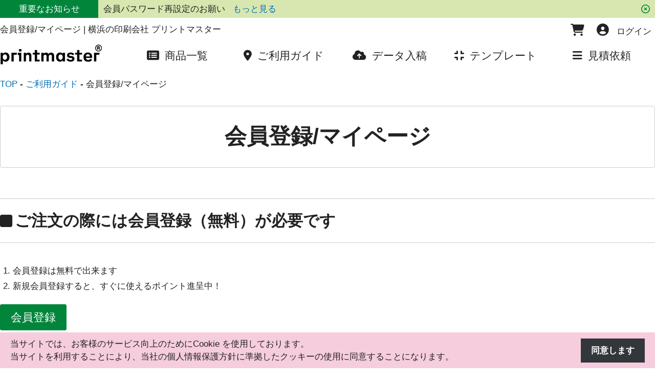

--- FILE ---
content_type: text/html; charset=UTF-8
request_url: https://printmaster.jp/userguide/member_regist/
body_size: 11580
content:
<!DOCTYPE HTML>
<html lang="ja-JP">

<head>
    <meta charset="UTF-8">
    <meta name="viewport" content="width=device-width, initial-scale=1.0,user-scalable=no">
    <meta name="format-detection" content="telephone=no">
    <title>会員登録/マイページ | 横浜の印刷会社 プリントマスター</title>
<meta name='robots' content='max-image-preview:large' />
	<style>img:is([sizes="auto" i], [sizes^="auto," i]) { contain-intrinsic-size: 3000px 1500px }</style>
	<link rel='dns-prefetch' href='//cdn.jsdelivr.net' />

<!-- SEO SIMPLE PACK 3.6.2 -->
<meta name="description" content="ご注文の際には会員登録（無料）が必要です 会員登録は無料で出来ます 新規会員登録すると、すぐに使えるポイント進呈中！ 会員登録 会員登録（無料）は3分程度で完了します メールアドレスを入力 メールが届くので記載されているURLをクリック お">
<meta name="keywords" content="オンデマンドネット印刷,オンデマンド印刷,ネット印刷,印刷通販,特急印刷,当日印刷,名刺印刷,封筒印刷,冊子印刷,無線綴冊子,中綴冊子,資料印刷,議案書印刷,報告書印刷,台本印刷,中綴冊子,チラシ印刷,フライヤー印刷,ポスター印刷,冊子印刷,シール印刷,ステッカー印刷,挨拶状印刷,ダイレクトメール印刷,ダイレクトメール発送代行,DM印刷,DM発送,無線綴冊子製本,中綴冊子製本,表面加工,PP加工,PETラミネート加工,ラミネート加工,抗菌PP加工,伝票印刷,伝票製本加工,紙断裁加工,大判水性インクジェット出力,大判溶剤インクジェット出力,UVインクジェット出力,角丸加工,角切加工,蛍光トナー出力,ネオンカラートナー出力,特色トナー出力,金銀印刷,白色印刷,白色トナー出力,透明トナー出力,ゴールドトナー出力,シルバートナー出力,ネオンピンクトナー出力,ネオンイエロートナー出力,RICOH特色トナー機,ホリゾン製本機,高速オンデマンド印刷,丁合出力">
<link rel="canonical" href="https://printmaster.jp/userguide/member_regist/">
<meta property="og:locale" content="ja_JP">
<meta property="og:type" content="article">
<meta property="og:image" content="https://printmaster.jp/wp-content/uploads/member_regist_image.jpg">
<meta property="og:title" content="会員登録/マイページ | 横浜の印刷会社 プリントマスター">
<meta property="og:description" content="ご注文の際には会員登録（無料）が必要です 会員登録は無料で出来ます 新規会員登録すると、すぐに使えるポイント進呈中！ 会員登録 会員登録（無料）は3分程度で完了します メールアドレスを入力 メールが届くので記載されているURLをクリック お">
<meta property="og:url" content="https://printmaster.jp/userguide/member_regist/">
<meta property="og:site_name" content="横浜の印刷会社 プリントマスター">
<meta name="twitter:card" content="summary">
<!-- / SEO SIMPLE PACK -->

<script type="text/javascript">
/* <![CDATA[ */
window._wpemojiSettings = {"baseUrl":"https:\/\/s.w.org\/images\/core\/emoji\/16.0.1\/72x72\/","ext":".png","svgUrl":"https:\/\/s.w.org\/images\/core\/emoji\/16.0.1\/svg\/","svgExt":".svg","source":{"concatemoji":"https:\/\/printmaster.jp\/wp-includes\/js\/wp-emoji-release.min.js?ver=6.8.3"}};
/*! This file is auto-generated */
!function(s,n){var o,i,e;function c(e){try{var t={supportTests:e,timestamp:(new Date).valueOf()};sessionStorage.setItem(o,JSON.stringify(t))}catch(e){}}function p(e,t,n){e.clearRect(0,0,e.canvas.width,e.canvas.height),e.fillText(t,0,0);var t=new Uint32Array(e.getImageData(0,0,e.canvas.width,e.canvas.height).data),a=(e.clearRect(0,0,e.canvas.width,e.canvas.height),e.fillText(n,0,0),new Uint32Array(e.getImageData(0,0,e.canvas.width,e.canvas.height).data));return t.every(function(e,t){return e===a[t]})}function u(e,t){e.clearRect(0,0,e.canvas.width,e.canvas.height),e.fillText(t,0,0);for(var n=e.getImageData(16,16,1,1),a=0;a<n.data.length;a++)if(0!==n.data[a])return!1;return!0}function f(e,t,n,a){switch(t){case"flag":return n(e,"\ud83c\udff3\ufe0f\u200d\u26a7\ufe0f","\ud83c\udff3\ufe0f\u200b\u26a7\ufe0f")?!1:!n(e,"\ud83c\udde8\ud83c\uddf6","\ud83c\udde8\u200b\ud83c\uddf6")&&!n(e,"\ud83c\udff4\udb40\udc67\udb40\udc62\udb40\udc65\udb40\udc6e\udb40\udc67\udb40\udc7f","\ud83c\udff4\u200b\udb40\udc67\u200b\udb40\udc62\u200b\udb40\udc65\u200b\udb40\udc6e\u200b\udb40\udc67\u200b\udb40\udc7f");case"emoji":return!a(e,"\ud83e\udedf")}return!1}function g(e,t,n,a){var r="undefined"!=typeof WorkerGlobalScope&&self instanceof WorkerGlobalScope?new OffscreenCanvas(300,150):s.createElement("canvas"),o=r.getContext("2d",{willReadFrequently:!0}),i=(o.textBaseline="top",o.font="600 32px Arial",{});return e.forEach(function(e){i[e]=t(o,e,n,a)}),i}function t(e){var t=s.createElement("script");t.src=e,t.defer=!0,s.head.appendChild(t)}"undefined"!=typeof Promise&&(o="wpEmojiSettingsSupports",i=["flag","emoji"],n.supports={everything:!0,everythingExceptFlag:!0},e=new Promise(function(e){s.addEventListener("DOMContentLoaded",e,{once:!0})}),new Promise(function(t){var n=function(){try{var e=JSON.parse(sessionStorage.getItem(o));if("object"==typeof e&&"number"==typeof e.timestamp&&(new Date).valueOf()<e.timestamp+604800&&"object"==typeof e.supportTests)return e.supportTests}catch(e){}return null}();if(!n){if("undefined"!=typeof Worker&&"undefined"!=typeof OffscreenCanvas&&"undefined"!=typeof URL&&URL.createObjectURL&&"undefined"!=typeof Blob)try{var e="postMessage("+g.toString()+"("+[JSON.stringify(i),f.toString(),p.toString(),u.toString()].join(",")+"));",a=new Blob([e],{type:"text/javascript"}),r=new Worker(URL.createObjectURL(a),{name:"wpTestEmojiSupports"});return void(r.onmessage=function(e){c(n=e.data),r.terminate(),t(n)})}catch(e){}c(n=g(i,f,p,u))}t(n)}).then(function(e){for(var t in e)n.supports[t]=e[t],n.supports.everything=n.supports.everything&&n.supports[t],"flag"!==t&&(n.supports.everythingExceptFlag=n.supports.everythingExceptFlag&&n.supports[t]);n.supports.everythingExceptFlag=n.supports.everythingExceptFlag&&!n.supports.flag,n.DOMReady=!1,n.readyCallback=function(){n.DOMReady=!0}}).then(function(){return e}).then(function(){var e;n.supports.everything||(n.readyCallback(),(e=n.source||{}).concatemoji?t(e.concatemoji):e.wpemoji&&e.twemoji&&(t(e.twemoji),t(e.wpemoji)))}))}((window,document),window._wpemojiSettings);
/* ]]> */
</script>
<style id='wp-emoji-styles-inline-css' type='text/css'>

	img.wp-smiley, img.emoji {
		display: inline !important;
		border: none !important;
		box-shadow: none !important;
		height: 1em !important;
		width: 1em !important;
		margin: 0 0.07em !important;
		vertical-align: -0.1em !important;
		background: none !important;
		padding: 0 !important;
	}
</style>
<link rel='stylesheet' id='wp-block-library-css' href='https://printmaster.jp/wp-includes/css/dist/block-library/style.min.css' type='text/css' media='all' />
<style id='classic-theme-styles-inline-css' type='text/css'>
/*! This file is auto-generated */
.wp-block-button__link{color:#fff;background-color:#32373c;border-radius:9999px;box-shadow:none;text-decoration:none;padding:calc(.667em + 2px) calc(1.333em + 2px);font-size:1.125em}.wp-block-file__button{background:#32373c;color:#fff;text-decoration:none}
</style>
<style id='global-styles-inline-css' type='text/css'>
:root{--wp--preset--aspect-ratio--square: 1;--wp--preset--aspect-ratio--4-3: 4/3;--wp--preset--aspect-ratio--3-4: 3/4;--wp--preset--aspect-ratio--3-2: 3/2;--wp--preset--aspect-ratio--2-3: 2/3;--wp--preset--aspect-ratio--16-9: 16/9;--wp--preset--aspect-ratio--9-16: 9/16;--wp--preset--color--black: #000000;--wp--preset--color--cyan-bluish-gray: #abb8c3;--wp--preset--color--white: #ffffff;--wp--preset--color--pale-pink: #f78da7;--wp--preset--color--vivid-red: #cf2e2e;--wp--preset--color--luminous-vivid-orange: #ff6900;--wp--preset--color--luminous-vivid-amber: #fcb900;--wp--preset--color--light-green-cyan: #7bdcb5;--wp--preset--color--vivid-green-cyan: #00d084;--wp--preset--color--pale-cyan-blue: #8ed1fc;--wp--preset--color--vivid-cyan-blue: #0693e3;--wp--preset--color--vivid-purple: #9b51e0;--wp--preset--gradient--vivid-cyan-blue-to-vivid-purple: linear-gradient(135deg,rgba(6,147,227,1) 0%,rgb(155,81,224) 100%);--wp--preset--gradient--light-green-cyan-to-vivid-green-cyan: linear-gradient(135deg,rgb(122,220,180) 0%,rgb(0,208,130) 100%);--wp--preset--gradient--luminous-vivid-amber-to-luminous-vivid-orange: linear-gradient(135deg,rgba(252,185,0,1) 0%,rgba(255,105,0,1) 100%);--wp--preset--gradient--luminous-vivid-orange-to-vivid-red: linear-gradient(135deg,rgba(255,105,0,1) 0%,rgb(207,46,46) 100%);--wp--preset--gradient--very-light-gray-to-cyan-bluish-gray: linear-gradient(135deg,rgb(238,238,238) 0%,rgb(169,184,195) 100%);--wp--preset--gradient--cool-to-warm-spectrum: linear-gradient(135deg,rgb(74,234,220) 0%,rgb(151,120,209) 20%,rgb(207,42,186) 40%,rgb(238,44,130) 60%,rgb(251,105,98) 80%,rgb(254,248,76) 100%);--wp--preset--gradient--blush-light-purple: linear-gradient(135deg,rgb(255,206,236) 0%,rgb(152,150,240) 100%);--wp--preset--gradient--blush-bordeaux: linear-gradient(135deg,rgb(254,205,165) 0%,rgb(254,45,45) 50%,rgb(107,0,62) 100%);--wp--preset--gradient--luminous-dusk: linear-gradient(135deg,rgb(255,203,112) 0%,rgb(199,81,192) 50%,rgb(65,88,208) 100%);--wp--preset--gradient--pale-ocean: linear-gradient(135deg,rgb(255,245,203) 0%,rgb(182,227,212) 50%,rgb(51,167,181) 100%);--wp--preset--gradient--electric-grass: linear-gradient(135deg,rgb(202,248,128) 0%,rgb(113,206,126) 100%);--wp--preset--gradient--midnight: linear-gradient(135deg,rgb(2,3,129) 0%,rgb(40,116,252) 100%);--wp--preset--font-size--small: 13px;--wp--preset--font-size--medium: 20px;--wp--preset--font-size--large: 36px;--wp--preset--font-size--x-large: 42px;--wp--preset--spacing--20: 0.44rem;--wp--preset--spacing--30: 0.67rem;--wp--preset--spacing--40: 1rem;--wp--preset--spacing--50: 1.5rem;--wp--preset--spacing--60: 2.25rem;--wp--preset--spacing--70: 3.38rem;--wp--preset--spacing--80: 5.06rem;--wp--preset--shadow--natural: 6px 6px 9px rgba(0, 0, 0, 0.2);--wp--preset--shadow--deep: 12px 12px 50px rgba(0, 0, 0, 0.4);--wp--preset--shadow--sharp: 6px 6px 0px rgba(0, 0, 0, 0.2);--wp--preset--shadow--outlined: 6px 6px 0px -3px rgba(255, 255, 255, 1), 6px 6px rgba(0, 0, 0, 1);--wp--preset--shadow--crisp: 6px 6px 0px rgba(0, 0, 0, 1);}:where(.is-layout-flex){gap: 0.5em;}:where(.is-layout-grid){gap: 0.5em;}body .is-layout-flex{display: flex;}.is-layout-flex{flex-wrap: wrap;align-items: center;}.is-layout-flex > :is(*, div){margin: 0;}body .is-layout-grid{display: grid;}.is-layout-grid > :is(*, div){margin: 0;}:where(.wp-block-columns.is-layout-flex){gap: 2em;}:where(.wp-block-columns.is-layout-grid){gap: 2em;}:where(.wp-block-post-template.is-layout-flex){gap: 1.25em;}:where(.wp-block-post-template.is-layout-grid){gap: 1.25em;}.has-black-color{color: var(--wp--preset--color--black) !important;}.has-cyan-bluish-gray-color{color: var(--wp--preset--color--cyan-bluish-gray) !important;}.has-white-color{color: var(--wp--preset--color--white) !important;}.has-pale-pink-color{color: var(--wp--preset--color--pale-pink) !important;}.has-vivid-red-color{color: var(--wp--preset--color--vivid-red) !important;}.has-luminous-vivid-orange-color{color: var(--wp--preset--color--luminous-vivid-orange) !important;}.has-luminous-vivid-amber-color{color: var(--wp--preset--color--luminous-vivid-amber) !important;}.has-light-green-cyan-color{color: var(--wp--preset--color--light-green-cyan) !important;}.has-vivid-green-cyan-color{color: var(--wp--preset--color--vivid-green-cyan) !important;}.has-pale-cyan-blue-color{color: var(--wp--preset--color--pale-cyan-blue) !important;}.has-vivid-cyan-blue-color{color: var(--wp--preset--color--vivid-cyan-blue) !important;}.has-vivid-purple-color{color: var(--wp--preset--color--vivid-purple) !important;}.has-black-background-color{background-color: var(--wp--preset--color--black) !important;}.has-cyan-bluish-gray-background-color{background-color: var(--wp--preset--color--cyan-bluish-gray) !important;}.has-white-background-color{background-color: var(--wp--preset--color--white) !important;}.has-pale-pink-background-color{background-color: var(--wp--preset--color--pale-pink) !important;}.has-vivid-red-background-color{background-color: var(--wp--preset--color--vivid-red) !important;}.has-luminous-vivid-orange-background-color{background-color: var(--wp--preset--color--luminous-vivid-orange) !important;}.has-luminous-vivid-amber-background-color{background-color: var(--wp--preset--color--luminous-vivid-amber) !important;}.has-light-green-cyan-background-color{background-color: var(--wp--preset--color--light-green-cyan) !important;}.has-vivid-green-cyan-background-color{background-color: var(--wp--preset--color--vivid-green-cyan) !important;}.has-pale-cyan-blue-background-color{background-color: var(--wp--preset--color--pale-cyan-blue) !important;}.has-vivid-cyan-blue-background-color{background-color: var(--wp--preset--color--vivid-cyan-blue) !important;}.has-vivid-purple-background-color{background-color: var(--wp--preset--color--vivid-purple) !important;}.has-black-border-color{border-color: var(--wp--preset--color--black) !important;}.has-cyan-bluish-gray-border-color{border-color: var(--wp--preset--color--cyan-bluish-gray) !important;}.has-white-border-color{border-color: var(--wp--preset--color--white) !important;}.has-pale-pink-border-color{border-color: var(--wp--preset--color--pale-pink) !important;}.has-vivid-red-border-color{border-color: var(--wp--preset--color--vivid-red) !important;}.has-luminous-vivid-orange-border-color{border-color: var(--wp--preset--color--luminous-vivid-orange) !important;}.has-luminous-vivid-amber-border-color{border-color: var(--wp--preset--color--luminous-vivid-amber) !important;}.has-light-green-cyan-border-color{border-color: var(--wp--preset--color--light-green-cyan) !important;}.has-vivid-green-cyan-border-color{border-color: var(--wp--preset--color--vivid-green-cyan) !important;}.has-pale-cyan-blue-border-color{border-color: var(--wp--preset--color--pale-cyan-blue) !important;}.has-vivid-cyan-blue-border-color{border-color: var(--wp--preset--color--vivid-cyan-blue) !important;}.has-vivid-purple-border-color{border-color: var(--wp--preset--color--vivid-purple) !important;}.has-vivid-cyan-blue-to-vivid-purple-gradient-background{background: var(--wp--preset--gradient--vivid-cyan-blue-to-vivid-purple) !important;}.has-light-green-cyan-to-vivid-green-cyan-gradient-background{background: var(--wp--preset--gradient--light-green-cyan-to-vivid-green-cyan) !important;}.has-luminous-vivid-amber-to-luminous-vivid-orange-gradient-background{background: var(--wp--preset--gradient--luminous-vivid-amber-to-luminous-vivid-orange) !important;}.has-luminous-vivid-orange-to-vivid-red-gradient-background{background: var(--wp--preset--gradient--luminous-vivid-orange-to-vivid-red) !important;}.has-very-light-gray-to-cyan-bluish-gray-gradient-background{background: var(--wp--preset--gradient--very-light-gray-to-cyan-bluish-gray) !important;}.has-cool-to-warm-spectrum-gradient-background{background: var(--wp--preset--gradient--cool-to-warm-spectrum) !important;}.has-blush-light-purple-gradient-background{background: var(--wp--preset--gradient--blush-light-purple) !important;}.has-blush-bordeaux-gradient-background{background: var(--wp--preset--gradient--blush-bordeaux) !important;}.has-luminous-dusk-gradient-background{background: var(--wp--preset--gradient--luminous-dusk) !important;}.has-pale-ocean-gradient-background{background: var(--wp--preset--gradient--pale-ocean) !important;}.has-electric-grass-gradient-background{background: var(--wp--preset--gradient--electric-grass) !important;}.has-midnight-gradient-background{background: var(--wp--preset--gradient--midnight) !important;}.has-small-font-size{font-size: var(--wp--preset--font-size--small) !important;}.has-medium-font-size{font-size: var(--wp--preset--font-size--medium) !important;}.has-large-font-size{font-size: var(--wp--preset--font-size--large) !important;}.has-x-large-font-size{font-size: var(--wp--preset--font-size--x-large) !important;}
:where(.wp-block-post-template.is-layout-flex){gap: 1.25em;}:where(.wp-block-post-template.is-layout-grid){gap: 1.25em;}
:where(.wp-block-columns.is-layout-flex){gap: 2em;}:where(.wp-block-columns.is-layout-grid){gap: 2em;}
:root :where(.wp-block-pullquote){font-size: 1.5em;line-height: 1.6;}
</style>
<!--n2css--><!--n2js--><script type="text/javascript" id="ajax.js-js-extra">
/* <![CDATA[ */
var WD = {"endpoint":"https:\/\/printmaster.jp\/wp-admin\/admin-ajax.php","js_token":"a746e497f2"};
/* ]]> */
</script>
<script type="text/javascript" src="https://printmaster.jp/wp-content/themes/insatu/js/ajax.js?ver=5.1.3" id="ajax.js-js"></script>
<script type="text/javascript" src="https://printmaster.jp/wp-includes/js/jquery/jquery.min.js?ver=3.7.1" id="jquery-core-js"></script>
<script type="text/javascript" src="https://printmaster.jp/wp-includes/js/jquery/jquery-migrate.min.js?ver=3.4.1" id="jquery-migrate-js"></script>
<link rel="stylesheet" href="https://printmaster.jp/wp-content/themes/insatu/css/modaal.css?ver=5.1.3" media="screen">
<link rel="stylesheet" href="https://printmaster.jp/wp-content/themes/insatu/css/fontawesome-all.css?ver=5.1.3" media="screen">
<link rel="stylesheet" href="https://printmaster.jp/wp-content/themes/insatu/css/default.css?ver=5.1.3" media="screen">
<link rel="stylesheet" href="https://printmaster.jp/wp-content/themes/insatu/css/common.css?ver=5.1.3" media="screen">
<link rel="stylesheet" href="https://printmaster.jp/wp-content/themes/insatu/css/common_sp.css?ver=5.1.3" media="screen">
<link rel="stylesheet" href="https://printmaster.jp/wp-content/themes/insatu/css/contents_page.css?ver=5.1.3" media="screen">
<link rel="stylesheet" href="https://printmaster.jp/wp-content/themes/insatu/css/contents_page_sp.css?ver=5.1.3" media="screen">
<link rel="stylesheet" href="https://printmaster.jp/wp-content/themes/insatu/css/contents.css?ver=5.1.3" media="screen">
<link rel="stylesheet" href="https://printmaster.jp/wp-content/themes/insatu/css/contents_sp.css?ver=5.1.3" media="screen">
<link rel="stylesheet" href="https://printmaster.jp/wp-content/themes/insatu/css/components.css?ver=5.1.3" media="screen">
<link rel="stylesheet" href="https://printmaster.jp/wp-content/themes/insatu/css/components_sp.css?ver=5.1.3" media="screen">
<link rel="stylesheet" href="https://printmaster.jp/wp-content/themes/insatu/css/price_table.css?ver=5.1.3" media="screen">
<link rel="stylesheet" href="https://printmaster.jp/wp-content/themes/insatu/css/cart.css?ver=5.1.3" media="screen">
<link rel="stylesheet" href="https://printmaster.jp/wp-content/themes/insatu/css/cart_sp.css?ver=5.1.3" media="screen">
<link rel="stylesheet" href="https://printmaster.jp/wp-content/themes/insatu/js/jquery-ui-1.12.1.custom/jquery-ui.css?ver=5.1.3" media="screen">
<link rel="stylesheet" href="https://printmaster.jp/wp-content/themes/insatu/css/lightbox.css?ver=5.1.3" media="screen">
<link rel="stylesheet" href="https://printmaster.jp/wp-content/plugins/insatu-shop/css/general.css?ver=5.1.3" media="screen">
<link rel="stylesheet" href="https://printmaster.jp/wp-content/themes/insatu/js/slick/slick.css?ver=5.1.3" media="screen">
<link rel="stylesheet" href="https://printmaster.jp/wp-content/themes/insatu/js/slick/slick-theme.css?ver=5.1.3" media="screen">
<link rel="stylesheet" href="https://printmaster.jp/library/common/css/override.css?ver=5.1.3" media="screen">
<script type="text/javascript" src="https://printmaster.jp/wp-content/themes/insatu/js/jquery-3.4.1.min.js?ver=5.1.3"></script>
<script type="text/javascript" src="https://printmaster.jp/wp-content/themes/insatu/js/jquery.jpostal.js?ver=5.1.3"></script>
<script type="text/javascript" src="https://printmaster.jp/wp-content/themes/insatu/js/modaal.js?ver=5.1.3"></script>
<script type="text/javascript" src="https://printmaster.jp/wp-content/themes/insatu/js/intersection-observer.js?ver=5.1.3"></script>
<script type="text/javascript" src="https://printmaster.jp/wp-content/themes/insatu/js/common.js?ver=5.1.3"></script>
<script type="text/javascript" src="https://printmaster.jp/wp-content/themes/insatu/js/in2cart_cart.js?ver=5.1.3"></script>
<script type="text/javascript" src="https://printmaster.jp/wp-content/themes/insatu/js/in2cart_price_table.js?ver=5.1.3"></script>
<script type="text/javascript" src="https://printmaster.jp/wp-content/plugins/insatu-shop/js/in2cart_util.js?ver=5.1.3"></script>
<script type="text/javascript" src="https://printmaster.jp/wp-content/themes/insatu/js/jquery.cookie.js?ver=5.1.3"></script>
<script type="text/javascript" src="https://printmaster.jp/wp-content/themes/insatu/js/lightbox.js?ver=5.1.3"></script>
<script type="text/javascript" src="https://printmaster.jp/wp-content/themes/insatu/js/jquery-ui-1.12.1.custom/jquery.ui.datepicker-ja.min.js?ver=5.1.3"></script>
<script type="text/javascript" src="https://printmaster.jp/wp-content/themes/insatu/js/jquery-ui-1.12.1.custom/jquery-ui.min.js?ver=5.1.3"></script>
<script type="text/javascript" src="https://printmaster.jp/wp-content/themes/insatu/js/in2cart_file_upload.js?ver=5.1.3"></script>
<script type="text/javascript" src="https://printmaster.jp/wp-content/themes/insatu/js/jquery-file-upload/jquery.fileupload.js?ver=5.1.3"></script>
<script type="text/javascript" src="https://printmaster.jp/wp-content/themes/insatu/js/slick/slick.js?ver=5.1.3"></script>
<script type="text/javascript" src="https://printmaster.jp/library/common/js/back_width.js?ver=5.1.3"></script>
<script type="text/javascript" src="https://printmaster.jp/library/common/js/item_size.js?ver=5.1.3"></script>
    <script type="text/javascript">
        let g_site_url = "https://printmaster.jp";
        let g_template_directory = "https://printmaster.jp/wp-content/themes/insatu";
        let g_is_step_page = false;
        let g_is_pc = true;
        let g_b2b_chunk_size = 5;
        let g_is_b2b = false;
        let g_is_login = false;
        let g_login_url = "https://printmaster.jp/systems/login/";
        let g_nowUrl = "https://printmaster.jp/userguide/member_regist/";
        let g_googleRecaptcha = true;
    </script>
    <link rel="shortcut icon" type="image/x-icon" href="/wp-content/uploads/favicon.ico">
<link rel="icon" type="image/x-icon" href="/wp-content/uploads/favicon.ico"> 
</head>
<body class="mac children notice side side-data">
    
    <div id="wrapper">
        <header>
            <div class="inner">
                                    <div class="notice" id="notice_box">
<div class="title">重要なお知らせ</div>
<div class="info">
<a href="https://printmaster.jp/news/pass-reset/" class="link">
会員パスワード再設定のお願い
</a>
<a href="https://printmaster.jp/news-cate/important/" class="more">
もっと見る
</a>
</div>
<div class="btn"><a href="javascript:void(0);" tabindex="-1" onclick="in2cart_news_important('2026-01-02 06:51:56');"><i class="far fa-times-circle"></i></a></div>
</div>                    <nav class="top">
                        <div class="inner">
                            <div id="hamburger" style="display:none;" onclick="In2Common.sideMenuToggle();">
                                                                    <div>
                                        <span></span>
                                        <span></span>
                                        <span></span>
                                    </div>
                                                            </div>

                            <div class="left">
                                <h1>会員登録/マイページ | 横浜の印刷会社 プリントマスター</h1>
                                <h2 class="logo sp_show"><a href="https://printmaster.jp"><img src="https://printmaster.jp/wp-content/uploads/logo.png" alt="ロゴ"></a></h2>
                            </div>
                            <div class="right">
                                <nav class="navi">
                                    <ul class="menu">
                                        <li><a href="https://printmaster.jp/systems/cart/"><span class="icon"><i class="fas fa-shopping-cart"></i></span></a></li>
<li><a href="https://printmaster.jp/systems/login/">
<span class="icon"><i class="fas fa-user-circle"></i></span>
<span class="text">ログイン</span>
</a></li>                                    </ul>
                                </nav>
                            </div>
                        </div>
                    </nav>
                    <nav class="bottom">
                        <div class="inner">
                            <div class="left sp_hide">
                                <h2 class="logo"><a href="https://printmaster.jp"><img src="https://printmaster.jp/wp-content/uploads/logo.png" alt="ロゴ"></a></h2>
                            </div>
                            <div class="right">
                                <nav id="headerNavi" class="header-navi">
                                    <ul id="menu-header" class="menu">
                                        <li>
<a href="/products/">
<span class="icon"><i class="fas fa-list-alt"></i></span>
<span class="text">商品一覧</span>
</a>
<nav class="children">
<div class="panel">
<div class="close_btn circle">
<a href="/"><i class="fas fa-times-circle"></i></a>
</div>
<div class="content">
<div><div class="products_list_level1">
<h3 class="title">
<a href="https://printmaster.jp/products/basic-item/" title="印刷商品">印刷商品</a>
</h3>
<div class="product_box">
<div class="box">
<a href="https://printmaster.jp/products/basic-item/biz_card/">
<div class="image"><img src="https://printmaster.jp/images/220.jpg" alt="名刺印刷" title="名刺印刷"></div>
<div class="box_text">
<p class="item_title">名刺印刷</p>
</div>
</a>
</div>
<div class="box">
<a href="https://printmaster.jp/products/basic-item/flyer-1/">
<div class="image"><img src="https://printmaster.jp/images/224.jpg" alt="チラシ印刷" title="チラシ印刷"></div>
<div class="box_text">
<p class="item_title">チラシ印刷</p>
</div>
</a>
</div>
<div class="box">
<a href="https://printmaster.jp/products/basic-item/nakatoji/">
<div class="image"><img src="https://printmaster.jp/images/239.jpg" alt="中綴じ冊子印刷" title="中綴じ冊子印刷"></div>
<div class="box_text">
<p class="item_title">中綴じ冊子印刷</p>
</div>
</a>
</div>
<div class="box">
<a href="https://printmaster.jp/products/basic-item/freepaper/">
<div class="image"><img src="https://printmaster.jp/images/253.jpg" alt="無線綴じ冊子" title="無線綴じ冊子"></div>
<div class="box_text">
<p class="item_title">無線綴じ冊子</p>
</div>
</a>
</div>
<div class="box">
<a href="https://printmaster.jp/products/basic-item/poster/">
<div class="image"><img src="https://printmaster.jp/images/144.jpg" alt="ポスター印刷" title="ポスター印刷"></div>
<div class="box_text">
<p class="item_title">ポスター印刷</p>
</div>
</a>
</div>
<div class="box">
<a href="https://printmaster.jp/products/basic-item/post_card/">
<div class="image"><img src="https://printmaster.jp/images/130.jpg" alt="はがき・ポストカード印刷" title="はがき・ポストカード印刷"></div>
<div class="box_text">
<p class="item_title">はがき・ポストカード印刷</p>
</div>
</a>
</div>
<div class="box">
<a href="https://printmaster.jp/products/basic-item/envelope-print/">
<div class="image"><img src="https://printmaster.jp/images/145.jpg" alt="封筒印刷" title="封筒印刷"></div>
<div class="box_text">
<p class="item_title">封筒印刷</p>
</div>
</a>
</div>
<div class="box">
<a href="https://printmaster.jp/products/basic-item/seal_sticker/">
<div class="image"><img src="https://printmaster.jp/images/143.jpg" alt="シール・ステッカー印刷" title="シール・ステッカー印刷"></div>
<div class="box_text">
<p class="item_title">シール・ステッカー印刷</p>
</div>
</a>
</div>
<div class="box">
<a href="https://printmaster.jp/products/basic-item/on_aisatu/">
<div class="image"><img src="https://printmaster.jp/images/297.jpg" alt="挨拶状印刷" title="挨拶状印刷"></div>
<div class="box_text">
<p class="item_title">挨拶状印刷</p>
</div>
</a>
</div>
</div>
<h3 class="title">
<a href="https://printmaster.jp/products/service/" title="印刷関連サービス">印刷関連サービス</a>
</h3>
<div class="product_box">
<div class="box">
<a href="https://printmaster.jp/products/service/dtp/">
<div class="image"><img src="https://printmaster.jp/images/274.jpg" alt="データ作成サービス" title="データ作成サービス"></div>
<div class="box_text">
<p class="item_title">データ作成サービス</p>
</div>
</a>
</div>
<div class="box">
<a href="https://printmaster.jp/products/service/dm/">
<div class="image"><img src="https://printmaster.jp/images/401.jpg" alt="DM印刷&amp;発送" title="DM印刷&amp;発送"></div>
<div class="box_text">
<p class="item_title">DM印刷&amp;発送</p>
</div>
</a>
</div>
</div>
<h3 class="title">
<a href="https://printmaster.jp/products/printingmaterial/" title="印刷資材通販">印刷資材通販</a>
</h3>
<div class="product_box">
<div class="box">
<a href="https://printmaster.jp/products/printingmaterial/kamibako/">
<div class="image"><img src="https://printmaster.jp/images/89.jpg" alt="メール便対応名刺用紙箱" title="メール便対応名刺用紙箱"></div>
<div class="box_text">
<p class="item_title">メール便対応名刺用紙箱</p>
</div>
</a>
</div>
</div>
</div></div>

</div>
<div class="sub-close close_btn">
<a href="/" class="sub-bt">閉じる</a>
</div>
</div>
</nav>
</li>
<li>
<a href="/userguide/">
<span class="icon"><i class="fas fa-map-marker-alt"></i></span>
<span class="text">ご利用ガイド</span>
</a>
<nav class="children">
<div class="panel">
<div class="close_btn circle">
<a href="/"><i class="fas fa-times-circle"></i></a>
</div>
<div class="content">
<div class="products_list_level1">
<h3 class="title">ご利用ガイド</h3>
</div>

<div class="block">
 <div class="children_list">
<div class="wrap">
<a href="https://printmaster.jp/userguide/beginners/">
<img src="https://printmaster.jp/wp-content/uploads/beginners_image.jpg" alt="はじめてのお客様へ">
<p class="item_name">はじめてのお客様へ</p>
</a>
</div>
<div class="wrap">
<a href="https://printmaster.jp/userguide/order_flow/">
<img src="https://printmaster.jp/wp-content/uploads/order_flow_image.jpg" alt="ご注文の流れ">
<p class="item_name">ご注文の流れ</p>
</a>
</div>
<div class="wrap">
<a href="https://printmaster.jp/userguide/data_create/">
<img src="https://printmaster.jp/wp-content/uploads/data_create_image.jpg" alt="データ作成ガイド">
<p class="item_name">データ作成ガイド</p>
</a>
</div>
<div class="wrap">
<a href="https://printmaster.jp/userguide/data-upload/">
<img src="https://printmaster.jp/wp-content/uploads/data_draft_image.jpg" alt="データ入稿">
<p class="item_name">データ入稿</p>
</a>
</div>
<div class="wrap">
<a href="https://printmaster.jp/userguide/member_regist/">
<img src="https://printmaster.jp/wp-content/uploads/member_regist_image.jpg" alt="会員登録/マイページ">
<p class="item_name">会員登録/マイページ</p>
</a>
</div>
<div class="wrap">
<a href="https://printmaster.jp/userguide/pay/">
<img src="https://printmaster.jp/wp-content/uploads/pay_image.jpg" alt="お支払い方法">
<p class="item_name">お支払い方法</p>
</a>
</div>
<div class="wrap">
<a href="https://printmaster.jp/userguide/traffic/">
<img src="https://printmaster.jp/wp-content/uploads/traffic_image.jpg" alt="配送/送料">
<p class="item_name">配送/送料</p>
</a>
</div>
<div class="wrap">
<a href="https://printmaster.jp/userguide/change/">
<img src="https://printmaster.jp/wp-content/uploads/chenge_image.jpg" alt="返品/キャンセル">
<p class="item_name">返品/キャンセル</p>
</a>
</div>
</div>
 </div>
 
</div>
<div class="sub-close close_btn">
<a href="/" class="sub-bt">閉じる</a>
</div>
</div>
</nav>
</li>
<li>
<a href="/userguide/data-upload/">
<span class="icon"><i class="fas fa-cloud-upload-alt"></i></span>
<span class="text">データ入稿</span>
</a>
</li>
<li>
<a href="/other-service/template/">
<span class="icon"><i class="fas fa-compress"></i></span>
<span class="text">テンプレート</span>
</a>
</li>
<li>
<a href="https://printmaster.jp/other-service/support/contact/">
<span class="icon"><i class="fas fa-bars"></i></span>
<span class="text">見積依頼</span>
</a>
</li>                                    </ul>
                                </nav>
                            </div>
                        </div>
                    </nav>
                            </div>
        </header>
        <div id="header_submenu" style="display:none;"></div>

        <div id="contents">
            <ul class="breadcrumb" itemscope itemtype="https://schema.org/BreadcrumbList"><li itemprop="itemListElement" itemscope itemtype="https://schema.org/ListItem"><a itemprop="item" href="https://printmaster.jp"><span itemprop="name">TOP</span></a><meta itemprop="position" content="1" /></li><li itemprop="itemListElement" itemscope itemtype="https://schema.org/ListItem"><a itemprop="item" href="https://printmaster.jp/userguide/"><span itemprop="name">ご利用ガイド</span></a><meta itemprop="position" content="2" /></li><li itemprop="itemListElement" itemscope itemtype="https://schema.org/ListItem"><span itemprop="item"><span itemprop="name">会員登録/マイページ</span></span><meta itemprop="position" content="3" /></li></ul>            <div id="main">
                <aside id="side" class="sidebar"  style="display:none;">
                                    </aside>
                <div id="sideOverlay" style="display:none;" onclick="In2Common.sideMenuHide();"></div>	<section class="page">
		
		<h2 class="headline">会員登録/マイページ</h2>
		<div class="content-box">
			<div class="thecontent">
				<h3>ご注文の際には会員登録（無料）が必要です</h3>

<ol>
<li>会員登録は無料で出来ます</li>
<li>新規会員登録すると、すぐに使えるポイント進呈中！</li>
</ol>

<div>
<a href="/systems/signup/" class="button button_signup">会員登録</a>
</div>

<h3>会員登録（無料）は3分程度で完了します</h3>
<ol>
<li>メールアドレスを入力</li>
<li>メールが届くので記載されているURLをクリック</li>
<li>お名前とパスワード等の必要事項を入力して完了</li>
</ol>

<h3>マイページには以下の機能があります</h3>
<ol>
<li>保有ポイントの確認</li>
<li>会員専用メール送信フォーム</li>
<li>注文に関するメール送受信履歴</li>
<li>注文履歴と進行状況の確認</li>
<li>データの再入稿やキャンセル</li>
<li>請求書の発行</li>
<li>再注文</li>
<li>納品先の事前登録</li>
<li>会員情報の編集</li>
<li>オンラインデザイン保管庫（※一部会員様においては利用できない場合もあります）</li>
</ol>

<div>
<a href="/systems/signup/" class="button button_signup">会員登録</a>
</div><div class="other_links">
<h4>その他のページ</h4>
<div class="box">
<ul>
<li><a href="https://printmaster.jp/userguide/beginners/">はじめてのお客様へ</a></li>
<li><a href="https://printmaster.jp/userguide/order_flow/">ご注文の流れ</a></li>
<li><a href="https://printmaster.jp/userguide/data_create/">データ作成ガイド</a></li>
<li><a href="https://printmaster.jp/userguide/data-upload/">データ入稿</a></li>
<li>会員登録/マイページ</li>
<li><a href="https://printmaster.jp/userguide/pay/">お支払い方法</a></li>
<li><a href="https://printmaster.jp/userguide/traffic/">配送/送料</a></li>
<li><a href="https://printmaster.jp/userguide/change/">返品/キャンセル</a></li>
</ul>
</div>
</div>			</div>
		</div><!--content-box end-->

	</section>
</div><!--main-->
<footer class="privacy_doui_not">
    <div class="layout_content footer_content"><div class="top">
<nav class="navi">
<ul id="menu-footer" class="menu"><li id="menu-item-all" class="menu-item">
<a href="/products/" title="商品一覧">商品一覧</a>
<ul class="sub-item-menu">
<li id="menu-item-213" class="menu-item menu-item-type-custom menu-item-object-custom">
<a href="https://printmaster.jp/products/basic-item/" title="印刷商品">印刷商品</a>
<ul class="sub-item-menu-child">
<li class="menu-item menu-item-type-post_type menu-item-object-page"><a href="https://printmaster.jp/products/basic-item/biz_card/" title="名刺印刷">名刺印刷</a></li>
<li class="menu-item menu-item-type-post_type menu-item-object-page"><a href="https://printmaster.jp/products/basic-item/flyer-1/" title="チラシ印刷">チラシ印刷</a></li>
<li class="menu-item menu-item-type-post_type menu-item-object-page"><a href="https://printmaster.jp/products/basic-item/nakatoji/" title="中綴じ冊子印刷">中綴じ冊子印刷</a></li>
<li class="menu-item menu-item-type-post_type menu-item-object-page"><a href="https://printmaster.jp/products/basic-item/freepaper/" title="無線綴じ冊子">無線綴じ冊子</a></li>
<li class="menu-item menu-item-type-post_type menu-item-object-page"><a href="https://printmaster.jp/products/basic-item/poster/" title="ポスター印刷">ポスター印刷</a></li>
<li class="menu-item menu-item-type-post_type menu-item-object-page"><a href="https://printmaster.jp/products/basic-item/post_card/" title="はがき・ポストカード印刷">はがき・ポストカード印刷</a></li>
<li class="menu-item menu-item-type-post_type menu-item-object-page"><a href="https://printmaster.jp/products/basic-item/envelope-print/" title="封筒印刷">封筒印刷</a></li>
<li class="menu-item menu-item-type-post_type menu-item-object-page"><a href="https://printmaster.jp/products/basic-item/seal_sticker/" title="シール・ステッカー印刷">シール・ステッカー印刷</a></li>
<li class="menu-item menu-item-type-post_type menu-item-object-page"><a href="https://printmaster.jp/products/basic-item/on_aisatu/" title="挨拶状印刷">挨拶状印刷</a></li>
</ul>
</li>
<li id="menu-item-213" class="menu-item menu-item-type-custom menu-item-object-custom">
<a href="https://printmaster.jp/products/service/" title="印刷関連サービス">印刷関連サービス</a>
<ul class="sub-item-menu-child">
<li class="menu-item menu-item-type-post_type menu-item-object-page"><a href="https://printmaster.jp/products/service/dtp/" title="データ作成サービス">データ作成サービス</a></li>
<li class="menu-item menu-item-type-post_type menu-item-object-page"><a href="https://printmaster.jp/products/service/dm/" title="DM印刷&amp;発送">DM印刷&amp;発送</a></li>
</ul>
</li>
<li id="menu-item-213" class="menu-item menu-item-type-custom menu-item-object-custom">
<a href="https://printmaster.jp/products/printingmaterial/" title="印刷資材通販">印刷資材通販</a>
<ul class="sub-item-menu-child">
<li class="menu-item menu-item-type-post_type menu-item-object-page"><a href="https://printmaster.jp/products/printingmaterial/kamibako/" title="メール便対応名刺用紙箱">メール便対応名刺用紙箱</a></li>
</ul>
</li>
</ul></li>
<li id="menu-item-215" class="menu-item menu-item-type-custom menu-item-object-custom current-menu-ancestor current-menu-parent menu-item-has-children"><a href="/other-service/">ヘルプ＆ガイド</a>
<ul class="sub-menu">
	<li id="menu-item-221" class="menu-item menu-item-type-post_type menu-item-object-page current-menu-item page_item page-item-115 current_page_item"><a href="https://printmaster.jp/userguide/member_regist/">会員登録/マイページ</a></li>
	<li id="menu-item-822" class="menu-item menu-item-type-post_type menu-item-object-page"><a href="https://printmaster.jp/userguide/beginners/">はじめてのお客様へ</a></li>
	<li id="menu-item-224" class="menu-item menu-item-type-post_type menu-item-object-page"><a href="https://printmaster.jp/other-service/template/">テンプレート</a></li>
	<li id="menu-item-226" class="menu-item menu-item-type-post_type menu-item-object-page"><a href="https://printmaster.jp/other-service/terms/">ご利用規約</a></li>
	<li id="menu-item-227" class="menu-item menu-item-type-post_type menu-item-object-page"><a href="https://printmaster.jp/other-service/privacy-policy/">個人情報保護方針</a></li>
	<li id="menu-item-228" class="menu-item menu-item-type-post_type menu-item-object-page"><a href="https://printmaster.jp/other-service/law/">特定商取引法に基づく表記</a></li>
	<li id="menu-item-229" class="menu-item menu-item-type-post_type menu-item-object-page"><a href="https://printmaster.jp/other-service/company/">会社情報</a></li>
	<li id="menu-item-230" class="menu-item menu-item-type-post_type menu-item-object-page"><a href="https://printmaster.jp/other-service/support/">お問合せ</a></li>
</ul>
</li>
</ul>
</nav>
</div>
<div class="bottom">
    <div class="logo"><a href="https://printmaster.jp"><img src="https://printmaster.jp/wp-content/uploads/logo.png" alt="In2Site" title="In2Site"></a></div>
    <div class="text"><p>オンデマンドネット印刷専門のプリントマスター®️では、小ロット、多品種製造に適した各種オンデマンド印刷機、デジタル印刷機、表面加工機、製本機を自社工場に配備し、印刷から加工までを内製することにより無駄の無い製造工場直売価格と短納期を提供しています。また、１００種類以上の用紙在庫を常備し、特急印刷案件にもお応えいたします。＊プリントマスター®️は株式会社日本名刺印刷の登録商標です。</p></div>
    <!-- DigiCert Seal HTML -->
<!-- Place HTML on your site where the seal should appear -->
<div id="DigiCertClickID_cg0flmkl" class="site-seal"></div>

<!-- DigiCert Seal Code -->
<!-- Place with DigiCert Seal HTML or with other scripts -->
<script type="text/javascript">
    var __dcid = __dcid || [];__dcid.push(["DigiCertClickID_cg0flmkl", "16", "m", "black", "cg0flmkl"]);(function(){var cid=document.createElement("script");cid.async=true;cid.src="//seal.digicert.com/seals/cascade/seal.min.js";var s = document.getElementsByTagName("script");var ls = s[(s.length - 1)];ls.parentNode.insertBefore(cid, ls.nextSibling);}());
</script>
</div>
</div>            <div class="cookie_privacy" id="cookie_privacy_id">
                <div class="text">
                    <p>当サイトでは、お客様のサービス向上のためにCookie を使用しております。</p>
                    <p>当サイトを利用することにより、当社の個人情報保護方針に準拠したクッキーの使用に同意することになります。</p>
                </div>
                <div class="btn"><a href="javascript:void(0);" onclick="in2cart_privacy(this);">同意します</a></div>
            </div>
    <div class="layout_content footer_copyright"><p class="copyright"><small>Copyright &copy;<a href="https://www.jbcp.jp/">Japan Business Card Printing Co.,Ltd.</a> All Rights Reserved.</small></p></div>    </footer>
    <p class="pagetop"><a href="#"><img src="https://printmaster.jp/wp-content/uploads/pagetop.png" alt="pagetop"></a></p>
    </div><!--contents-->
    </div><!-- end wrapper -->

    
    <!-- ブラウザ判定 -->
    <div class="modaal" id="modalBrowserBox">
        <div id="modalDraftContent">
            <div class="modaal-title">お使いのブラウザはご利用頂けません</div>
            <div class="modaal_body">
                <p class="mb30">ご利用中の<span class="red">IE（Internet Explorer）</span>はご利用いただけません。<br>お手数ですが下記の推奨ブラウザをご利用ください。</p>

                <h2>推奨ブラウザ</h2>
                <ul class="list">
                    <li>Google Chrome（最新版）　<a href="https://www.google.com/chrome/" target="_blank" rel="noopener">ダウンロードする</a>　<a href="https://support.google.com/chrome/answer/95414" target="_blank" rel="noopener">更新する</a></li>
                    <li>FireFox（最新版）　<a href="https://www.mozilla.org/ja/firefox/new/" target="_blank" rel="noopener">ダウンロードする</a>　<a href="https://support.mozilla.org/ja/kb/update-firefox-latest-version" target="_blank" rel="noopener">更新する</a></li>
                    <li>Safari（最新版）　<a href="https://support.apple.com/ja-jp/HT204416" target="_blank" rel="noopener">更新する</a></li>
                    <li>Microsoft Edge（最新版）<a href="https://www.microsoft.com/ja-jp/edge" target="_blank" rel="noopener">ダウンロードする</a></li>
                </ul>
            </div><!-- modaal_body -->
        </div>
    </div>
    <a href="#modalBrowserBox" id="modalBrowserBoxTrigger" class="modaal_trigger_lock" style="display:none;">dammy</a>

    <script type="speculationrules">
{"prefetch":[{"source":"document","where":{"and":[{"href_matches":"\/*"},{"not":{"href_matches":["\/wp-*.php","\/wp-admin\/*","\/wp-content\/uploads\/*","\/wp-content\/*","\/wp-content\/plugins\/*","\/wp-content\/themes\/insatu\/*","\/*\\?(.+)"]}},{"not":{"selector_matches":"a[rel~=\"nofollow\"]"}},{"not":{"selector_matches":".no-prefetch, .no-prefetch a"}}]},"eagerness":"conservative"}]}
</script>
<script type="text/javascript" src="https://cdn.jsdelivr.net/npm/jquery-jpostal-ja@latest/jquery.jpostal.js?ver=1.0" id="jquery-jpostal-js"></script>

    </body>

    </html>

--- FILE ---
content_type: text/css
request_url: https://printmaster.jp/wp-content/themes/insatu/css/default.css?ver=5.1.3
body_size: 939
content:
/* ===================================================================
CSS information

 file name  :  default.css
 style info :  リセット及びbody初期設定 

=================================================================== */
/*--- reset */
html,
body,
div,
span,
object,
iframe,
h1,
h2,
h3,
h4,
h5,
h6,
p,
blockquote,
pre,
abbr,
address,
cite,
code,
del,
dfn,
em,
img,
ins,
kbd,
q,
samp,
small,
strong,
sub,
sup,
var,
b,
i,
dl,
dt,
dd,
ol,
ul,
li,
fieldset,
form,
label,
legend,
table,
caption,
tbody,
tfoot,
thead,
tr,
th,
td,
article,
aside,
dialog,
figure,
footer,
header,
hgroup,
menu,
nav,
section,
menu,
time,
mark,
audio,
video,
a {
    margin: 0;
    padding: 0;
    border: 0;
    outline: 0;
    font-size: 100%;
    background: transparent;
    font-weight: 400;
    box-sizing: border-box;
}

article,
aside,
dialog,
figure,
footer,
header,
hgroup,
nav,
section {
    display: block;
}

nav,
ul {
    list-style: none;
}

blockquote,
q {
    quotes: none;
}

blockquote:before,
blockquote:after,
q:before,
q:after {
    content: "";
    content: none;
}

a {
    margin: 0;
    padding: 0;
    border: 0;
    font-size: 100%;
    background: transparent;
}

ins {
    background-color: #ff9;
    color: #000;
    text-decoration: none;
}

mark {
    background-color: #ff9;
    color: #000;
    font-style: italic;
    font-weight: bold;
}

del {
    text-decoration: line-through;
}

abbr[title],
dfn[title] {
    border-bottom: 1px dotted #000;
    cursor: help;
}

table {
    border-collapse: collapse;
    border-spacing: 0;
}

hr {
    display: block;
    height: 1px;
    border: 0;
    border-top: 1px solid #cccccc;
    margin: 1em 0;
    padding: 0;
}

input,
select {
    vertical-align: middle;
    box-sizing: border-box;
}

/*--- default */
body {
    color: #222;
    font-size: 16px;
    font-family: "メイリオ", "Meiryo", "MS Pゴシック", "MS PGothic", verdana,
        "ヒラギノ角ゴ Pro W3", "Hiragino Kaku Gothic Pro", Osaka, Sans-Serif;
    line-height: 1.5;
    height: 100%;
    margin: 0;
    padding: 0;
}

/*----------------------------------------------------
	基本設定、リンクカラーなど
----------------------------------------------------*/
a:link {
    color: #222;
    text-decoration: none;
}

a:visited {
    color: #222;
    text-decoration: none;
}

a:hover {
    color: #036eb8;
    text-decoration: underline;
}

a:active {
    text-decoration: none;
}


--- FILE ---
content_type: text/css
request_url: https://printmaster.jp/wp-content/themes/insatu/css/common.css?ver=5.1.3
body_size: 6652
content:
/* ===================================================================
CSS information

 file name  :common.css
 style info :ヘッダフッタ共通

=================================================================== */
html {
    font-size: 16px;
}
input,
textarea,
select {
    font-family: meiryo, sans-serif;
    font-size: 1rem;
}
input[type="text"],
input[type="password"],
input[type="email"],
input[type="tel"],
input[type="number"],
select,
textarea {
    border: 1px solid #aaa;
    background: #fff;
    border-radius: 3px;
    padding: 5px 10px;
    box-shadow: 0 0 3px #c9e2f6;
    letter-spacing: 1px;
    width: 100%;
    box-sizing: border-box;
}
input[type="text"][readonly],
input[type="password"][readonly],
input[type="email"][readonly],
input[type="tel"][readonly],
input[type="number"][readonly],
textarea[readonly] {
    color: #a7a7a7;
    background-color: #cccccc;
}
input[type="text"]:focus,
input[type="password"]:focus,
input[type="email"]:focus,
input[type="tel"]:focus,
input[type="number"]:focus,
select:focus,
textarea:focus {
    outline: 0;
    border: 1px solid #0c7ede;
    box-shadow: 0 0 5px #6fb1e6;
}
/* Macのデフォルトのセレクトボックスの大きさを変更 */
.mac select {
    -webkit-appearance: menulist-button;
    height: 38px;
    line-height: 38px;
}
a {
    transition: all 0.1s linear;
}
a:hover {
    transition: all 0.1s linear;
    text-decoration: underline;
    color: #000000;
}
h1,
h2,
h3,
h4,
h5,
h6 {
    font-weight: bold;
}
.sp_show {
    display: none;
}
.sp_txt {
    display: none;
}
.blue {
    color: #2387eb;
}
.red {
    color: #d4145a;
}
.bk-gray {
    background-color: #efefef;
}
strong {
    font-weight: bold;
}
b {
    font-weight: bold;
}
th .hissu {
    float: right;
    background: #cc3367;
    color: #fff;
    border-radius: 3px;
    font-size: 0.8em;
    padding: 0 5px;
    margin: 0 10px;
}
.form_description {
    display: block;
    color: #222;
    text-align: left;
}
.tyuui {
    border: 2px dashed #f1cc00;
    background-color: #ffe762;
    color: red;
    padding: 5px;
    margin: 0 0 10px 0;
}
.pc_hidden {
    display: none;
}
.icon-faq {
    color: #222222 !important;
}

/* ajaxのオーバーレイ */
#overlay {
    width: 100%;
    height: 100%;
    text-align: center;
    position: fixed;
    top: 0;
    z-index: 10000;
    background: rgba(0, 0, 0, 0.7);
}
#overlay img {
    z-index: 10001;
    position: absolute;
    top: 40%;
    left: 50%;
}

/* ファイルアップロードのオーバーレイ */
#file_upload_overlay {
    width: 100%;
    height: 100%;
    text-align: center;
    position: fixed;
    top: 0;
    z-index: 999;
    background: rgba(0, 0, 0, 0.7);
}
#file_upload_overlay .status {
    margin: 0 0 0 10px;
}
#file_upload_overlay .info {
    width: 50%;
    margin: 15% auto;
    color: #ffffff;
    font-size: 1.5rem;
}
#file_upload_overlay .progress {
    display: flex;
    height: 2rem;
    line-height: 2rem;
    overflow: hidden;
    font-size: 0.75rem;
    background-color: #e9ecef;
    border-radius: 0.25rem;
}
#file_upload_overlay .progress .progress_bar {
    display: -ms-flexbox;
    display: flex;
    -ms-flex-direction: column;
    flex-direction: column;
    -ms-flex-pack: center;
    justify-content: center;
    color: #fff;
    text-align: center;
    white-space: nowrap;
    background-color: #007bff;
    transition: width 0.6s ease;
    font-size: 1.3rem;
}

/* jquery ui calendar */
.ui-datepicker th,
.ui-datepicker td {
    display: table-cell;
    width: auto;
}

/* jsと連携しふわっと表示 */
.fadein {
    opacity: 0;
    transform: translateY(20px);
    transition: all 1s;
}
h2.headline {
    margin-top: 0;
}

/* システム系の共通テーブル */
.in2cart_tbl {
    text-align: left;
}
.in2cart_tbl th {
    width: 250px;
}
.in2cart_tbl th .hissu {
    float: right;
}
/* 会員テーブル */
.in2cart_tbl .member_type_list {
    overflow: hidden;
}
.in2cart_tbl .member_type_list li {
    float: left;
    margin: 0 20px 0 0;
}
.in2cart_tbl .member_type_list li input {
    margin: 0 5px 0 0;
}
#main .kakomi-red {
    border: 2px dashed #d8127d;
    background-color: #ffcccc;
    padding: 10px;
    margin: 5px 0px 5px 0px;
    clear: both;
    display: inline-block;
}
/* ホバー時のリンクなし */
.hover_link_none:hover {
    text-decoration: none;
}

/*----------------------------------------------------
    モーダル
----------------------------------------------------*/
.modaal_body {
    padding: 20px;
    word-break: break-all;
    min-height: 200px;
    height: 100%;
    text-align: left;
}
.modaal_body .modal-html {
    min-height: 100px;
}
.modaal_body iframe {
    border: none;
    width: 100%;
    height: 100%;
    padding: 0;
    margin: 0;
}
.modaal {
    display: none;
}
.modaal-content-container div.modaal-title {
    padding: 10px;
    text-align: center;
    background-color: #333333;
    color: #ffffff;
    font-size: 1.3rem;
    margin: 10px;
}

/* 閉じるボタン */
.modaal-content-container > .close {
    display: block;
    position: absolute;
    top: 20px;
    right: 20px;
    color: #ffffff;
    width: 30px;
    height: 30px;
    text-align: center;
    border-radius: 100%;
    z-index: 10;
}
.modaal-content-container > .close i {
    font-size: 1.5rem;
    position: relative;
    top: 3px;
}
.modaal-content-container > .close:hover {
    background-color: #ff1717;
}

/* 下段にボタンがある場合 */
.modaal-content-container .btnBox > div {
    margin: 0 0 20px 0;
}

/*----------------------------------------------------
	#wrapper
----------------------------------------------------*/
#wrapper {
    width: 100%;
    min-height: 100%;
    margin: 0 auto;
}

/*----------------------------------------------------
	ヘッダー
----------------------------------------------------*/
header {
    position: sticky;
    position: -webkit-sticky;
    top: 0;
    left: 0;
    z-index: 101;
    width: 100%;
    margin: 0 auto;
    background-color: #fff;
    transition: all 0.3s;
}
header > .inner {
    width: 1280px;
    margin: 0 auto;
}

/* ロゴ */
header h2.logo {
    max-width: 200px;
}
header h2.logo a {
    display: block;
}
header h2.logo a img {
    max-width: 100%;
}
/* ヘッダーメニュークリックされたとき */
header.menu_click {
    box-shadow: 0px 9px 3px -3px rgba(32, 32, 32, 0.5);
    -webkit-box-shadow: 0px 9px 3px -3px rgba(32, 32, 32, 0.5);
    -moz-box-shadow: 0px 9px 3px -3px rgba(32, 32, 32, 0.5);
}
/* fixed */
header.fixed {
    box-shadow: 0px 9px 3px -3px rgba(32, 32, 32, 0.5);
    -webkit-box-shadow: 0px 9px 3px -3px rgba(32, 32, 32, 0.5);
    -moz-box-shadow: 0px 9px 3px -3px rgba(32, 32, 32, 0.5);
}

/* -------------- */
/* 上段 */
/* -------------- */
header .top {
    position: relative;
    width: 100%;
    margin: 0 auto;
}
header .top .inner {
    display: -webkit-flex;
    display: flex;
    flex-wrap: wrap;
    -webkit-box-pack: justify;
    -ms-flex-pack: justify;
    justify-content: space-between;
    min-height: 50px;
}
header .top .inner .left {
    width: 75%;
    padding: 10px 0 0 0;
}
header .top .inner .left h1 {
    font-weight: normal;
    overflow: hidden;
    text-overflow: ellipsis;
    white-space: nowrap;
}
header .top .inner .right {
    width: 25%;
    padding: 0px 0 0 0;
}
header .top .inner .right ul {
    overflow: hidden;
    float: right;
    height: 50px;
}
header .top .inner .right ul > li {
    /* position: relative; */
    float: left;
    padding: 0 7px;
}
header .top .inner .right ul li > a {
    position: relative;
    top: 12px;
    display: block;
}
header .top .inner .right ul li > a:hover {
    text-decoration: none;
    color: #d4145a;
}
header .top .inner .right ul li > a span.icon {
    margin: 0 10px 0 0;
}
header .top .inner .right ul li > a span.icon i {
    font-size: 1.4em;
}
/* 未読 */
body header .top .inner .right ul li span.num {
    font-size: 0.5em;
}
/* カートの数量,未読 */
header .top .inner .right ul li span.icon_num,
header .top .inner .right ul li span.num {
    position: absolute;
    top: -10px;
    left: 15px;
    width: 17px;
    height: 17px;
    background-color: #c03061;
    color: #ffffff;
    border-radius: 100%;
    font-size: 0.7em;
    text-align: center;
    line-height: 17px;
}

/* -------------- */
/* 下段 */
/* -------------- */
header .bottom {
    position: relative;
    width: 100%;
    margin: 0 auto;
}
header .bottom .inner {
    display: -webkit-flex;
    display: flex;
    flex-wrap: wrap;
}
header .bottom .inner .left {
    width: 19%;
}
header .bottom .inner .right {
    width: 81%;
}
header ul#menu-header {
    overflow: hidden;
}
header ul#menu-header li {
    float: left;
    width: 20%;
}
header ul#menu-header li > nav {
    display: none;
}
header ul#menu-header li > a {
    font-size: 1.25em;
    display: block;
    text-align: center;
    height: 57px;
    padding: 9px 0 0 0;
}
header ul#menu-header li > a:hover {
    text-decoration: none;
    border-bottom: 8px solid #d4145a;
}
header ul#menu-header li span.icon {
    margin: 0 5px 0 0;
}

/* -------------- */
/* 下段のclickコンテンツ */
/* -------------- */
header .inner .right ul li.active > a {
    border-bottom: 8px solid #d4145a;
}

#header_submenu {
    position: fixed;
    display: none;
    width: 100%;
    z-index: 100;
    background-color: #ffffff;
    top: 0;
    bottom: 0;
    overflow-y: auto;
    overflow-x: none;
    box-shadow: 0px 9px 3px -3px rgba(32, 32, 32, 0.5);
    -webkit-box-shadow: 0px 9px 3px -3px rgba(32, 32, 32, 0.5);
    -moz-box-shadow: 0px 9px 3px -3px rgba(32, 32, 32, 0.5);
}
#header_submenu nav.children {
    width: 1280px;
    margin: 0 auto;
    padding: 35px 10px;
}
#header_submenu nav.children .panel {
    position: relative;
}
#header_submenu nav.children .panel .content {
    margin: 30px 0;
}
#header_submenu nav.children h3 {
    padding: 0 0 0px 0;
    border-bottom: 1px solid#c1c0c0;
    font-size: 1.8em;
    margin: 0 0 30px 0;
}
#header_submenu .box {
    text-align: center;
}

/* 
サブメニュー閉じるボタン
-------------------------------------- */
/* 共通 */
#header_submenu nav.children .close_btn a:hover {
    opacity: 0.7;
    text-decoration: none;
}
/* ボタン */
#header_submenu nav.children div.sub-close {
    text-align: center;
    overflow: hidden;
}
#header_submenu nav.children div.sub-close .sub-bt {
    padding: 15px 50px;
    font-size: 120%;
    border: 0;
    color: #fff;
    background-color: #c03061;
    display: inline-block;
}
/* アイコン */
#header_submenu nav.children .close_btn.circle {
    text-align: right;
    position: absolute;
    top: -35px;
    right: 0px;
}
#header_submenu nav.children .close_btn.circle a {
    display: block;
}
#header_submenu nav.children .close_btn.circle i {
    color: #c03061;
    font-size: 2em;
}

/* オーバーレイ */
.header_overlay {
    position: fixed;
    top: 0;
    left: 0;
    width: 100%;
    height: 100%;
    z-index: 99;
    background-color: #222;
    opacity: 0.6;
}

/* -------------- */
/* 重要なお知らせ */
/* -------------- */
header .notice {
    position: relative;
    overflow: hidden;
}
header .notice .title {
    width: 15%;
    background-color: #d4145a;
    color: #ffffff;
    float: left;
    padding: 5px 10px;
    text-align: center;
}
header .notice .link {
    width: 85%;
    overflow: hidden;
    text-overflow: ellipsis;
    white-space: nowrap;
}
header .notice .more {
    display: inline-block;
    color: #036eb8;
    margin: 0 0 0 10px;
}
header .notice .info {
    width: 85%;
    background-color: #f2b8cd;
    float: left;
    padding: 5px 35px 5px 10px;
}
header .notice .btn {
    position: absolute;
    top: 6px;
    right: 10px;
}
header .notice .btn i {
    color: #d4145a;
}

/*----------------------------------------------------
	#contents
----------------------------------------------------*/
#contents {
    width: 1280px;
    margin: 0 auto;
    position: relative;
}
#main {
    width: 100%;
    position: relative;
    margin: 0 0 100px 0;
}
/* TOPページにサイドメニューがある場合 */
body.home.side-data #main {
    display: flex;
    justify-content: center;
}
body.home.side-data .layout_content.top_content {
    width: 1000px;
}
/* TOPページにサイドメニューがある場合 */
/* ※「特別処理」フルスクリーンのスマートスライダーをコンテンツに合わせる */
@media screen and (min-width: 1024px) {
    body.home.side-data .layout_content.top_content ss3-force-full-width {
        transform: translate3d(0px, 0px, 0px) !important;
        width: 1000px !important;
    }
}
/* OD専用固定ページ */
body.online-page #contents {
    width: auto;
}
body.online-page #main {
    margin: 0;
}

/*----------------------------------------------------
	カレンダー
----------------------------------------------------*/
.calendar_ttl {
    background: #fff;
    padding: 5px;
    margin: 0 0 10px;
}
.title_date {
    display: block;
    border-left: 1px solid #ccc;
    border-top: 1px solid #ccc;
    border-right: 1px solid #ccc;
    background: #fff;
    padding: 5px 10px;
    font-weight: 700;
}
table.in2cart_calendar {
    background: #fff;
    margin: 0 0 15px;
}
table.in2cart_calendar th,
table.in2cart_calendar td {
    border: 1px solid #ccc;
    text-align: center;
    padding: 0px;
}
th.sunday {
    color: #e7141a;
}
td.sunday {
    background: #fce6f0;
}

th.saturday {
    color: #592cff;
}
td.saturday {
    background: #dddcfe;
}

.holiday {
    background: #ed95bd !important;
}
.today {
    border: 3px solid #222 !important;
}

.calendar_readme {
    overflow: hidden;
}
.calendar_readme ul {
    overflow: hidden;
    float: right;
}
.calendar_readme ul li {
    float: left;
    margin: 0 5px 0 0;
}
.calendar_readme ul li:nth-child(2) {
    margin: 0 30px 0 0;
}
.calendar_readme ul li .today {
    width: 17px;
    height: 17px;
    display: block;
    border: 1px solid #222 !important;
    position: relative;
    top: 3px;
}
.calendar_readme ul li .holiday {
    width: 17px;
    height: 17px;
    display: block;
    border: 1px solid #ed95bd !important;
    background-color: #ed95bd !important;
    position: relative;
    top: 3px;
}

/*----------------------------------------------------
	フッター
----------------------------------------------------*/
footer {
    margin: 0 0 10px 0;
}
/* 
上段
+++++++++++++++++++++++++ */
footer .top {
    background: #f2f2f2;
    padding: 20px;
}
footer .top .navi .menu .menu-item > a {
    color: #d4145a;
    font-size: 1.25em;
    display: block;
}

/* 
上段、商品一覧の場合
+++++++++++++++++++++++++ */
footer .top .navi .menu .menu-item > a + ul.sub-item-menu {
    margin: 0 0 10px 0;
}
footer .top .navi .menu .menu-item > a + ul.sub-item-menu li {
    padding: 5px;
    position: relative;
}
footer .top .navi .menu .menu-item > a + ul.sub-item-menu li a {
    color: #222;
    font-size: 1em;
    font-weight: normal;
}
footer
    .top
    .navi
    .menu
    .menu-item
    > a
    + ul.sub-item-menu
    li.current-menu-item::before {
    content: "\f054";
    font-family: "Font Awesome 6 Pro";
    position: absolute;
    top: 4px;
    left: -10px;
    font-weight: bold;
}
/* 商品 */
footer .top .navi .menu .menu-item > a + ul.sub-item-menu-child {
    display: -webkit-flex;
    display: flex;
    flex-wrap: wrap;
    margin: 0 0 10px 0;
    padding: 0 0 0 10px;
}
footer .top .navi .menu .menu-item > a + ul.sub-item-menu-child li {
    width: 25%;
    padding: 5px 5px 5px 15px;
    position: relative;
}
footer .top .navi .menu .menu-item > a + ul.sub-item-menu-child li::before {
    content: "-";
    position: absolute;
    top: 2px;
    left: 0;
}

/* 
上段、商品一覧以外の場合
+++++++++++++++++++++++++ */
footer .top .navi .menu .menu-item > a + ul.sub-menu {
    display: -webkit-flex;
    display: flex;
    flex-wrap: wrap;
    margin: 0 0 10px 0;
}
footer .top .navi .menu .menu-item > a + ul.sub-menu li {
    width: 25%;
    padding: 5px;
    position: relative;
}
footer .top .navi .menu .menu-item > a + ul.sub-menu li a {
    color: #222;
    font-size: 1em;
    font-weight: normal;
}
footer
    .top
    .navi
    .menu
    .menu-item
    > a
    + ul.sub-menu
    li.current-menu-item::before {
    content: "\f054";
    font-family: "Font Awesome 6 Pro";
    position: absolute;
    top: 4px;
    left: -10px;
    font-weight: bold;
}

/* 
下段
+++++++++++++++++++++++++ */
footer .bottom {
    display: -webkit-flex;
    display: flex;
    flex-wrap: wrap;
    padding: 20px;
}
footer .logo img {
    max-width: 100%;
}
footer .bottom .logo {
    width: 16%;
}
footer .bottom .text {
    width: 71%;
    padding: 0 20px;
    font-size: 0.8em;
}
footer .bottom .site-seal {
    width: 130px;
}
footer .bottom .site-seal a {
    display: block;
}
footer .bottom .site-seal img {
    width: 100% !important;
}
/* コピーライト */
footer .copyright {
    font-size: 0.8em;
    text-align: center;
}
/* クッキーのプライバシー */
.cookie_privacy {
    position: fixed;
    bottom: 0;
    width: 1280px;
    background-color: rgba(242, 184, 205, 0.7);
    padding: 10px 20px;
}
.cookie_privacy .text {
    float: left;
}
.cookie_privacy .btn {
    float: right;
    position: relative;
    top: 2px;
}
.cookie_privacy .btn a {
    display: block;
    background-color: #32373c;
    color: #ffffff;
    padding: 11px 20px;
    font-weight: bold;
}
.cookie_privacy .btn a:hover {
    text-decoration: none;
    opacity: 0.7;
}
/* クッキーのプライバシーに同意が無い場合 */
footer.privacy_doui_not {
    padding: 0 0 90px 0;
}
/* pagetop */
.pagetop {
    position: fixed;
    bottom: 30px;
    right: 30px;
    z-index: 90;
}
.pagetop a {
    text-align: center;
    background: #c03061;
    display: block;
    width: 50px;
    height: 50px;
    padding: 12px 0 0;
}
/* 先頭の文字で段落そろえる */
.indent00 {
    padding-left: 1em;
    text-indent: -1em;
}
.indent01 {
    padding-left: 2em;
    text-indent: -1em;
}
ul.indent01,
ul.indent02 {
    padding: 0;
    text-indent: 0;
}
ul.indent01 li {
    padding-left: 1em;
    text-indent: -1em;
}
ul.indent02 li {
    padding-left: 1em;
    text-indent: -1em;
}
ul.liststyle_none li {
    padding: 0;
}
ul.liststyle_none li:before {
    width: 0;
}
/*----------------------------------------------------
	投稿関連のページング
----------------------------------------------------*/
.nav-below {
    clear: both;
    overflow: hidden;
    margin: 0 0 20px;
    padding: 20px 0;
}
.nav-below i {
    color: #000;
    font-size: 4em;
    display: block;
}
.nav-below a {
    width: 90%;
    color: #000;
    position: relative;
    top: 24px;
    display: block;
    overflow: hidden;
    text-overflow: ellipsis;
    white-space: nowrap;
}
.nav-below .current {
    background: #0085e1;
    color: #fff;
}
.nav-below a:hover {
    opacity: 0.8;
}
.nav-below .link {
    display: block;
    width: 50%;
    line-height: 1.2em;
}
.nav-previous {
    border-right: 1px dotted #ccc;
    float: left;
    margin: 0 -1px 0 0;
}
.nav-previous i,
.nav-previous a {
    float: left;
}
.nav-previous a {
    padding: 0 0 0 20px;
}
.nav-next {
    float: right;
    text-align: right;
}
.nav-next a {
    text-align: right;
    padding: 0 20px 0 0;
}
.nav-next a span {
    text-align: right;
    width: 100%;
}
.nav-next i,
.nav-next a {
    float: right;
}
/*----------------------------------------------------
	ページング
----------------------------------------------------*/
.wp-pagenavi {
    clear: both;
    text-align: center;
    padding: 15px;
    margin-bottom: 40px;
}
.wp-pagenavi a,
.wp-pagenavi span {
    text-decoration: none !important;
    color: #fff !important;
    padding-top: 5px;
    padding-bottom: 5px;
    padding-right: 12px;
    padding-left: 12px;
    background-color: #000;
    margin-top: 5px;
    margin-right: 3px;
    margin-bottom: 5px;
    margin-left: 3px;
}
.wp-pagenavi .pages {
    background: #eee;
    color: #333 !important;
}
.wp-pagenavi a:hover,
.wp-pagenavi span.current {
    color: #ffffff !important;
    background-color: #c03061;
    text-decoration: none;
}
.wp-pagenavi span.current {
    font-weight: bold;
    color: #fff;
}
#pagenavi_box {
    text-align: center;
}
/*----------------------------------------------------
	ページング(オリジナル)
----------------------------------------------------*/
div.pageing span {
    text-align: left;
    display: inline-block;
}
div.pageing {
    clear: both;
    position: relative;
    font-size: 11px;
    line-height: 13px;
    background: none;
    vertical-align: middle;
}
div.pageing p {
    margin: 0;
}
div.pageing ul {
    overflow: hidden;
    padding: 0;
}
div.pageing ul li {
    float: left;
}
div.pageing a {
    display: block;
    float: left;
    margin: 2px 2px 2px 0;
    padding: 15px;
    text-decoration: none;
    width: auto;
    color: #ffffff !important;
    background: #666;
}
div.pageing a:hover {
    color: #fff;
    background: #fdcd1a;
}
div.pageing a.disabled {
    background: #ccc;
    color: #fff;
    cursor: default;
}
div.pageing .active a {
    background: #fdcd1a;
    color: #fff;
}
/*----------------------------------------------------
	テーブル
----------------------------------------------------*/
table {
    width: 100%;
    margin: 15px 0;
}
table th {
    padding: 10px;
    background: #efefef;
    border: 1px solid #746c67;
    font-weight: 700;
}
table td {
    padding: 10px;
    border: 1px solid #746c67;
}
/* テンプレート */
.temp th {
    background: #efefef;
    width: 40%;
}
.temp td {
    padding: 10px;
    text-align: center;
    width: 40%;
}
/* お名前2列 */
table td.harf input {
    width: 49%;
}
.th_tc th {
    text-align: center;
}
.th_tr th {
    text-align: right;
}
.sshort {
    width: 30px;
}
.short {
    width: 60px;
}
.mid {
    width: 120px;
}
.midiu {
    width: 150px;
}
.table_money {
    width: 170px;
}
.midium {
    width: 200px;
}
.col2hd {
    width: 250px;
}
.large {
    width: 300px;
}
.largest {
    width: 350px;
}
textarea.bikou {
    height: 100px;
}
table td a {
    color: #088cd3;
}
/* テーブル周り調整 */
.pc_tr {
    text-align: right;
}
.pc_tc {
    text-align: center;
}
.pc_tl {
    text-align: left;
}
.pc_fr {
    float: right;
}
.pc_fl {
    float: left;
}

/*----------------------------------------------------
    パンくずリスト
----------------------------------------------------*/
.breadcrumb {
    margin: 10px 0;
    padding: 0;
    list-style: none;
    white-space: nowrap;
    overflow: auto;
}
.breadcrumb li {
    display: inline;
    font-weight: bold;
}
.breadcrumb li::after {
    content: " - ";
    color: #222222;
}
.breadcrumb li:last-child::after {
    content: "";
}
.breadcrumb li a {
    color: #036eb8;
}
/* -----------------------------------------------------------
    サイドメニュー
----------------------------------------------------------- */
#side {
    width: 220px;
    background-color: #f3f3f3;
    margin: 30px 30px 0 0;
}
#side.side-menu-show {
    display: block !important;
}
#side ul.sub-item-menu > li,
#side ul.menu > li {
    position: relative;
    background-color: #f3f3f3;
}
/* 3階層目 */
#side ul.menu > li > ul.sub-menu ul.sub-menu > li {
    margin: 0 0 0 20px;
}
#side ul.sub-item-menu > li > a,
#side ul.menu > li > a,
#side .calendar h2 {
    font-size: 1em;
    font-weight: 400;
    color: #ffffff;
    margin: 10px 0 10px 0;
    padding: 6px 0 6px 10px;
    display: block;
    position: relative;
    background: #666;
}
/* PCサイドメニュー */
#side ul.sub-item-menu > li > a:nth-child(1) {
    margin-top: 10px;
}
#side ul.sub-item-menu-child > li:last-child {
    margin-bottom: 20px;
}
#side ul > li {
    /* , #side ul.sub-item-menu > li > a { */
    overflow: hidden;
    white-space: nowrap;
    text-overflow: ellipsis;
    padding: 3px;
}
/* #side .calendar_readme ul, .calendar_readme ul li:nth-child(2) {
    float: none;
} */
#side .sidebox {
    background-color: #f3f3f3;
    width: 220px;
    padding: 0 10px;
}
#side .sidebox .navi {
    margin: 0 0 10px 0;
}
#side img {
    width: 100%;
}

/* -----------------------------------------------------------
    管理画面バー
----------------------------------------------------------- */
/* 検索メニューの非表示 */
#wp-admin-bar-search {
    display: none;
}


--- FILE ---
content_type: text/css
request_url: https://printmaster.jp/wp-content/themes/insatu/css/common_sp.css?ver=5.1.3
body_size: 3821
content:
@charset "UTF-8";
/* ===================================================================
CSS information(スマホ版)
 URL：*
 説明：ヘッダー/フッターなど全ページ共通スタイル
=================================================================== */
/*++++++++++++++++++++++++++++++++++++++++++++++++++++++++++++++
----------------------------------------------------------------
	スマホ
----------------------------------------------------------------
++++++++++++++++++++++++++++++++++++++++++++++++++++++++++++++*/
@media screen and (max-width: 1024px) {
    /*----------------------------------------------------
    サイドメニュー
----------------------------------------------------*/
    #main aside {
        position: fixed;
        left: -220px;
        height: 100%;
        background: #f2f2f2;
        z-index: 102;
        margin: 0;
    }
    #side {
        overflow: auto;
    }
    #side.side-menu-show {
        width: 85%;
    }
    #side .sidebox {
        width: 100%;
    }
    #sideOverlay {
        position: fixed;
        width: 100%;
        height: 100%;
        z-index: 101;
        top: 0;
        background: rgba(0, 0, 0, 0.7);
    }
    /* -------------- */
    /* ハンバーガーメニュー */
    /* -------------- */
    body.side header #hamburger {
        display: flex !important;
        align-items: center;
        padding: 0 0 0 20px;
    }
    #hamburger {
        position: relative;
    }
    #hamburger div {
        width: 30px;
        height: 25px;
        cursor: pointer;
        position: relative;
    }
    #hamburger span {
        display: block;
        position: absolute;
        width: 30px;
        border-bottom: solid 3px #222222;
        transition: 0.35s ease-in-out;
    }
    #hamburger span:nth-child(1) {
        top: 0;
    }
    #hamburger span:nth-child(2) {
        top: 11px;
    }
    #hamburger span:nth-child(3) {
        top: 22px;
    }
    /* ボタン開 */
    #hamburger.open span {
        border-color: #c03061;
    }
    #hamburger.open span:nth-child(1) {
        top: 11px;
        -webkit-transform: rotate(-45deg);
        -moz-transform: rotate(-45deg);
        transform: rotate(-45deg);
    }
    #hamburger.open span:nth-child(2),
    #hamburger.open span:nth-child(3) {
        top: 11px;
        -webkit-transform: rotate(45deg);
        -moz-transform: rotate(45deg);
        transform: rotate(45deg);
    }
    .side-menu-show {
        animation: side-menu-show 0.5s forwards;
    }
    @keyframes side-menu-show {
        from {
            transform: translateX(-220px);
        }
        to {
            transform: translateX(220px);
        }
    }
    .side-menu-hide {
        animation: side-menu-hide 0.5s forwards;
    }
    @keyframes side-menu-hide {
        from {
            transform: translateX(220px);
        }
        to {
            transform: translateX(-220px);
        }
    }
    .sub-item-menu > li > a {
        font-size: 1.1em;
        font-weight: 700;
        color: #000;
        padding: 5px 0 5px 0;
        display: block;
        position: relative;
    }
    .sub-item-menu a {
        overflow: hidden;
        text-overflow: ellipsis;
        white-space: nowrap;
    }
    /* サイドメニュー内の商品一覧 */
    #side .navi {
        padding: 0 10px;
        overflow: auto;
    }
    .products_list_level1 .box {
        width: 50%;
    }
    .products_list_level1 .box:nth-child(1n) {
        padding: 0 5px 0 0;
    }
    .products_list_level1 .box:nth-child(2n) {
        padding: 0 0 0 5px;
    }
    .products_list_level1 .box .item_title {
        font-size: 0.8em;
    }
    /* サイドメニュー内のご利用ガイド */
    .children_list .wrap {
        width: 50%;
    }
    .layout_content {
        margin: 0;
    }
    .products_list_level1 .box .item_title {
        margin: 0;
    }
    .children_list .wrap .item_name {
        font-size: 0.8em;
    }
    /* テキスト */
    .pc_tr {
        text-align: left;
    }
    .pc_tc {
        text-align: left;
    }
    .pc_tl {
        text-align: left;
    }
    .sp_fwb {
        font-weight: 700;
    }
    .sp_fwn {
        font-weight: normal;
    }
    .sp_block {
        display: block;
    }
    .pc_fr {
        float: none;
    }
    .pc_fl {
        float: none;
    }
    /* 表示非表示 */
    .sp_show {
        display: block;
    }
    .sp_hide {
        display: none;
    }
    .sp_hidden {
        display: none;
    }
    .sp_txt {
        display: inline-block;
    }

    /*----------------------------------------------------
	モーダル
----------------------------------------------------*/
    .modaal-content-container div.modaal-title {
        margin: 0;
        padding: 10px 35px;
    }
    .modaal-content-container > .close {
        top: 10px;
        right: 5px;
    }
    .modaal_body {
        min-height: 100px;
    }

    input[type="text"],
    input[type="password"],
    input[type="email"],
    input[type="tel"],
    input[type="number"],
    select,
    textarea {
        width: 100%;
        box-sizing: border-box;
        font-size: 1em;
    }
    input[type="text"]::placeholder,
    input[type="password"]::placeholder,
    input[type="email"]::placeholder,
    input[type="tel"]::placeholder,
    input[type="number"]::placeholder,
    textarea::placeholder {
        font-size: 0.8em;
    }

    input[type="file"] {
        font-size: 0.9em;
    }
    input.sp_tb_short {
        width: 85%;
    }
    /* ajaxのオーバーレイ */
    #overlay img {
        left: 42%;
    }
    /* ファイルアップロードのオーバーレイ */
    #file_upload_overlay .info {
        width: 95%;
        margin: 50% auto;
        font-size: 1.2rem;
    }
    /*----------------------------------------------------
	ヘッダ
----------------------------------------------------*/
    header > .inner {
        width: 100%;
    }
    /* -------------- */
    /* 上段 */
    /* -------------- */
    header .top {
        width: 100%;
    }
    header .top .inner .left {
        width: 40%;
        display: flex;
        align-items: center;
        padding: 0;
    }
    header .top .inner .left h2.logo a {
        display: flex;
        align-items: center;
    }
    header .top .inner .left h2.logo img {
        max-width: 100%;
    }
    header .top .inner .right ul {
        float: none;
        display: flex;
        align-items: center;
        justify-content: space-evenly;
    }
    header .top .inner .right ul > li {
        padding: 0;
        float: none;
    }
    header .top .inner .right ul li span.text {
        display: none;
    }
    header .top .inner .right ul li > a {
        top: 0;
    }
    header .top .inner .right ul li > a span.icon {
        margin: 0;
    }
    header .top .inner .left h1 {
        display: none;
    }
    header .top .inner .right {
        width: 55%;
    }
    header .top .inner .right ul li span.icon_num,
    header .top .inner .right ul li span.num {
        top: -9px;
        left: 15px;
    }
    header .top .inner .right ul li span.icon_login {
        top: -11px;
        left: 20px;
        font-size: 1.4em;
    }
    header .top .inner .right ul li:last-child {
        padding-right: 0;
    }
    /* -------------- */
    /* 下段 */
    /* -------------- */
    body.side.children header .bottom {
        display: none;
    }
    header .bottom .inner .right {
        width: 100%;
    }
    header ul#menu-header li:last-child {
        margin-right: 0;
    }
    header ul#menu-header li span.icon {
        margin: 0;
        display: block;
        font-size: 1.5em;
    }
    header ul#menu-header li > a {
        height: 80px;
    }
    header ul#menu-header li > a .text {
        font-size: 0.5em;
        overflow: hidden;
        text-overflow: ellipsis;
        white-space: nowrap;
        padding: 0 2px;
        display: block;
    }
    /* -------------- */
    /* ハンバーガーメニューがある場合 */
    /* -------------- */
    body.side header .top .inner #hamburger {
        width: 30%;
    }
    body.side header .top .inner .left {
        margin: 0;
    }
    body.side header .top .inner .left h2 {
        margin: 0 auto;
    }
    body.side header .top .inner .right {
        width: 30%;
    }
    /* -------------- */
    /* 上段＆下段 */
    /* -------------- */
    header.fixed .bottom {
        display: none;
    }
    header.fixed ~ #contents {
        padding-top: 30px;
    }
    #header_submenu nav.children {
        width: 100%;
        border-top: none;
    }
    #header_submenu nav.children .products_list_level1 .box .image img {
        width: 100%;
    }
    #header_submenu nav.children .products_list_level1 .box {
        width: 50%;
    }

    /* -------------- */
    /* 重要なお知らせ */
    /* -------------- */
    header .notice .title,
    header .notice .info {
        width: 100%;
    }
    header .notice .btn {
        top: 35px;
    }
    header .notice .btn a {
        font-size: 1.4em;
    }
    header .notice .link {
        width: 70%;
    }

    /*----------------------------------------------------
	#contents
----------------------------------------------------*/
    #contents {
        width: 100%;
    }
    /* TOPページにサイドメニューがある場合 */
    body.home.side #main {
        display: block;
    }
    body.home.side .layout_content.top_content {
        width: 100%;
    }

    /*----------------------------------------------------
	フッタ
----------------------------------------------------*/
    /* 上段 */
    footer .top .navi .menu .menu-item > a + ul.sub-menu li {
        width: 100%;
    }
    footer .top .navi .menu .menu-item > a + ul.sub-item-menu-child li {
        width: auto;
    }
    footer .top .navi .menu .menu-item > a + ul.sub-item-menu-child {
        display: inline-block;
    }
    /* 下段 */
    footer .bottom .logo {
        width: 100%;
        margin: 0 0 10px 0;
    }
    footer .bottom .text {
        width: 100%;
        margin: 0 0 10px 0;
        padding: 0;
    }
    footer .bottom .cpi {
        width: 60px;
    }
    .pagetop {
        bottom: 5px;
        right: 0;
    }
    /* クッキーのプライバシー */
    .cookie_privacy {
        width: 100%;
        font-size: 0.8em;
    }
    footer.privacy_doui_not {
        padding: 0 0 170px 0;
    }

    /* -----------------------------------------------------------
	テーブル
----------------------------------------------------------- */
    table {
        border-bottom: 1px solid #746c67;
        border-left: 1px solid #746c67;
    }

    table th,
    table td,
    .in2cart_tbl th,
    .in2cart_tbl td,
    .in2cart_tbl.up50 th,
    .in2cart_tbl.up50 td {
        border-left: none;
        border-bottom: none;
        display: block;
        width: 100%;
        padding: 5px;
    }
    table.sp_mp_order td {
        border: none;
        padding: 0;
    }
    td span.sp_txt {
        display: inline;
    }
    .sp_th {
        background-color: #f2f2f2;
        border: 1px solid #757575 !important;
        border-radius: 2px;
        display: block;
        padding: 0 10px !important;
        margin: 10px 0;
        text-align: center;
    }
    .th_tr th,
    .th_tr td {
        text-align: left !important;
    }
    /* width設定 */
    .table_money,
    .col2hd,
    .mid,
    .midiu,
    .midium,
    .short,
    .sshort,
    .large,
    .largest {
        width: 100%;
    }
    table.clear th,
    table.clear td {
        display: table-cell;
    }
    /* スマホの時もPCと同じテーブルレイアウトにする */
    .force_tbl th,
    .force_tbl td {
        width: auto !important;
        display: table-cell;
    }
    /* テンプレート */
    .temp th {
        background: #efefef;
        text-align: center;
        width: auto;
    }
    .temp td {
        padding: 10px;
        text-align: center;
        width: auto;
    }

    /* -----------------------------------------------------------
	営業日カレンダー
----------------------------------------------------------- */
    table.in2cart_calendar {
        table-layout: fixed;
        width: 100%;
    }
    table.in2cart_calendar th,
    table.in2cart_calendar td {
        display: table-cell;
    }
    .calendar_readme ul li .today,
    .calendar_readme ul li .holiday {
        top: 2px;
    }
    /* google recaptcha */
    .grecaptcha-badge {
        bottom: 70px !important;
    }

    /*----------------------------------------------------
	投稿関連のページング
----------------------------------------------------*/
    .nav-below {
        padding: 20px 0 0 0;
    }
    .nav-below i {
        font-size: 2em;
    }
    .nav-previous a {
        padding: 0 0 0 10px;
    }
    .nav-next a {
        padding: 0 10px 0 0;
    }
    .nav-below a {
        width: 85%;
        top: 10px;
    }

    /* パンくずリスト */
    .breadcrumb {
        margin: 10px;
    }
} /*スマホの終了タグ*/

/*++++++++++++++++++++++++++++++++++++++++++++++++++++++++++++++
----------------------------------------------------------------
	タブレット
----------------------------------------------------------------
++++++++++++++++++++++++++++++++++++++++++++++++++++++++++++++*/
@media screen and (min-width: 600px) and (max-width: 1024px) {
    /*----------------------------------------------------
	ヘッダ
----------------------------------------------------*/
    #header_right {
        padding: 10px 0;
    }
    ul#header_navi li {
        margin: 0;
    }
    ul#header_navi li a {
        width: 90px;
        text-align: center;
    }
    header ul#menu-header {
        padding: 0 27px 0 0;
    }
    header ul#menu-header li > a {
        font-size: 1.4em;
        height: 85px;
    }

    /* -------------- */
    /* 重要なお知らせ */
    /* -------------- */
    header .notice .link {
        width: 80%;
    }

    /*----------------------------------------------------
	フッタ
----------------------------------------------------*/
    .copyright {
        font-size: 1em;
    }
    #footer,
    #footer-box {
        padding: 15px 15px 180px;
    }
    /* クッキーのプライバシー */
    .cookie_privacy .text {
        max-width: 80%;
    }

    /*----------------------------------------------------
	カレンダー
----------------------------------------------------*/
    .calendar_single {
        width: 48%;
    }
    .calendar_left .calendar_single:nth-child(even) {
        float: left;
    }
    .calendar_left .calendar_single:nth-child(odd) {
        float: right;
    }
    .calendar_readme {
        clear: both;
    }

    /* -----------------------------------------------------------
	テーブル
----------------------------------------------------------- */
    table th {
        padding: 5px;
        text-align: left;
    }
    table th,
    table td {
        border: 1px solid #746c67;
        display: table-cell;
        padding: 5px;
    }

    /* テンプレート */
    .temp th {
        background: #efefef;
        text-align: center;
        width: 50%;
    }
    .temp td {
        padding: 10px;
        text-align: center;
        width: 30%;
    }

    /* システム系の共通テーブル */
    .in2cart_tbl th {
        width: 30%;
        display: table-cell;
    }
    .in2cart_tbl.up50 th {
        width: 40%;
        display: table-cell;
    }
    .in2cart_tbl td,
    .in2cart_tbl.up50 td {
        display: table-cell;
    }

    /* ページトップ */
    .pagetop {
        bottom: 120px;
    }

    table.traffic-table th,
    table.traffic-table td {
        display: block;
    }

    /* -----------------------------------------------------------
	サイドメニュー
----------------------------------------------------------- */

    #side .products_list_level1 .box {
        width: 31.5%;
    }
    body #side .children_list .wrap {
        width: 33%;
        margin: 0;
        padding: 0 5px;
    }
}
/*タブレットの終了タグ*/


--- FILE ---
content_type: text/css
request_url: https://printmaster.jp/wp-content/themes/insatu/css/contents_page.css?ver=5.1.3
body_size: 3130
content:
@charset "UTF-8";
/* ===================================================================
【CSS information】
投稿/固定ページなどのWordPress固有ページスタイル
=================================================================== */

/*----------------------------------------------------
	ページのメインコンテンツ
    投稿/固定ページ/システム/マイページ
----------------------------------------------------*/
/* 共通レイアウト */
section.page .content-box {
    margin: 0 auto;
}
/* フルサイズコンテンツ */
section.page .fullsize_content {
    margin: 0 0 20px 0;
}
section.page .content-box .inner_width {
    /* 幅を狭める */
    width: 70%;
    margin: 0 auto;
}
section.page {
    clear: both;
    -ms-word-wrap: break-word;
    word-wrap: break-word;
}
section.page h1 {
    font-size: 20px;
    margin: 0 0 20px;
}
section.page h2.headline {
    font-size: 2.5em;
    font-weight: 700;
    margin: 30px auto;
    width: 100%;
    text-align: center;
    padding: 0.5em 0.75em;
    border: 1px solid #ccc;
    border-radius: 4px;
}
section.page h2.headline i {
    margin: 0 10px 0 0;
}
section.page h2.top {
    font-size: 2.5em;
    font-weight: 700;
    margin: 30px auto;
    width: 98%;
    padding: 0.5em 0.75em;
    border: 1px solid #ccc;
    border-radius: 4px;
}
section.page h2.sub_title {
    background: #333;
    color: #fff;
    font-size: 1.2em;
    font-weight: 700;
    padding: 10px 15px;
    margin-bottom: 20px;
}
section.page h3 {
    font-size: 1.8em;
    margin: 60px 0 30px 0;
    padding: 0.5em 0; /*上下の余白*/
    border-top: solid 1px #ccc; /*上線*/
    border-bottom: solid 1px #ccc; /*下線*/
}
section.page h3::before {
    content: "\f0c8";
    font-family: "Font Awesome 6 Pro";
    margin: 0 5px 0px 0;
    font-size: 0.9em;
    position: relative;
    top: 0px;
}
section.page .guide h3 {
    position: relative;
    padding: 0.6em;
    background: #e0edff;
}

section.page .uide h3:after {
    position: absolute;
    content: "";
    top: 100%;
    left: 30px;
    border: 15px solid transparent;
    border-top: 15px solid #e0edff;
    width: 0;
    height: 0;
}
section.page h4 {
    border-bottom: 1px solid#ccc;
    font-size: 1.25em;
    font-weight: 700;
    margin-bottom: 15px;
}
/* その他のページのh4 */
section.page .other_links h4 {
    margin-top: 60px;
}
section.page h5 {
    font-size: 1rem;
    font-weight: 400;
    background-color: #ebebeb;
    border-radius: 5px;
    padding: 10px;
    margin-bottom: 10px;
    color: #444444;
}
/* 商品画面全般 */
section.system a,
section.products a {
    color: #036eb8;
}
/* ターム */
.post_terms ul {
    overflow: hidden;
    padding: 0 !important;
}
.post_terms ul li {
    float: left;
    margin: 0 10px 0 0;
    list-style: none;
}

/* 戻るリンク */
.post-back-link {
    margin: 0 0 10px 0;
}
/* タグ、日付 */
.post_head {
    overflow: hidden;
    margin: 0 0 10px;
}
.post_tag {
    overflow: hidden;
    float: left;
}
.post_tag a {
    background: #000;
    color: #ffffff !important;
    padding: 5px 10px;
    margin: 5px;
    font-size: 0.9em;
}
.post_tag a:hover {
    text-decoration: none;
    color: #aaa;
}
.post_time {
    color: #777;
}
.post_time:before {
    font-family: "Font Awesome 6 Pro";
    content: "\f017";
    margin: 0 3px 0 0;
    font-weight: bold;
}

/* お知らせ＆投稿一覧 */
.archive_line {
    margin: 0 0 30px 0;
}
.archive_line .title {
    color: #222;
    margin: 10px 0 30px 0;
}
.archive_line .content {
    color: #222;
}
.archive_line .post_time {
    margin: 0 0 5px 0;
}
.archive_line .more {
    text-align: right;
    /* color: #036eb8; */
}
.archive_line a:hover {
    text-decoration: none !important;
}
.archive_line a:hover .content {
    text-decoration: underline;
}

/* アイキャッチ */
.icatch_box {
    margin: 0 0 20px;
}
.icatch_box img {
    height: auto;
    max-width: 100%;
}

/* thecontent(投稿/お知らせ/固定ページ)内 */
.thecontent a {
    color: #036eb8;
}
.thecontent h3.icon img {
    float: left;
    margin: 2px 0 0 0;
}
.thecontent p {
    margin: 0 0 20px;
}
.thecontent img {
    max-width: 100%;
    height: auto;
    display: block;
}
.thecontent img.icon {
    display: inline;
}
.thecontent ol,
.thecontent ul {
    padding: 10px 0px 20px 25px;
}
.thecontent ul li,
.thecontent ol li {
    position: relative;
}
.thecontent dt {
    font-weight: 700;
}
.thecontent dd {
    padding: 0 0 10px 10px;
}
.thecontent blockquote {
    background: #eee;
    display: block;
    padding: 15px 20px;
    font-size: 0.85em;
    margin: 20px 0 20px 10px;
    border-radius: 5px;
}
.thecontent blockquote p {
    margin: 0;
}
/*画像右寄せ*/
.thecontent .img-right {
    margin-bottom: 10px;
    margin-left: 30px;
    width: auto;
    float: right;
    clear: both;
}
/*画像左寄せ*/
.thecontent .img-left {
    margin-bottom: 10px;
    margin-right: 30px;
    width: auto;
    float: left;
    clear: both;
}

/* その他のリンク */
.other_links h4 {
    background-color: #ccc;
    padding: 10px;
    margin: 0 0 10px 0;
}
.other_links h4 span {
    margin: 0 10px 0 0;
}
.other_links .box ul {
    overflow: hidden;
    padding: 0 !important;
}
.other_links .box ul li {
    float: left;
    margin: 0 10px 0 0;
    list-style: none;
}

/* レイアウト編集のコンテンツ */
.layout_content {
    margin: 30px 0;
}

/*----------------------------------------------------
	ショートコード、固定ページ子記事一覧（in2cart_page_children）
----------------------------------------------------*/
.children_list {
    display: -webkit-flex;
    display: flex;
    flex-wrap: wrap;
}
.children_list .wrap {
    width: 22.8%;
    margin: 0 30px 20px 0;
    text-align: center;
}
.children_list .wrap a {
    color: #222;
    display: block;
}
.children_list .wrap:nth-child(4n) {
    margin-right: 0;
}
.children_list .wrap img {
    margin: 0 auto;
    width: 100%;
}
.children_list .wrap .item_name {
    text-align: center;
}
/*----------------------------------------------------
    お問い合わせ
    URL：/contact/
----------------------------------------------------*/
.mailform {
    margin: 0 0 30px 0;
}
.mailform table {
    margin: 0 0 30px;
}
.mailform table td input[type="text"],
.mailform table td input[type="tel"],
.mailform table td input[type="mail"] {
    width: 100%;
}
.mailform table td {
    padding: 10px;
    overflow: hidden;
}
.mailform table td textarea {
    width: 100%;
    height: 200px;
    box-sizing: border-box;
}

.mailform #send_btn {
    text-align: center;
}
.mailform #send_btn .btn02 input {
    border: 0px;
    width: 250px;
    height: 50px;
    cursor: pointer;
    background-color: #bf3361;
    color: #fff;
    font-weight: 700;
    font-size: 1.1em;
    -webkit-appearance: none;
}
.mailform #send_btn .back input {
    border: 0px;
    width: 250px;
    height: 50px;
    cursor: pointer;
    background-color: #eee;
    color: #000;
    font-weight: 700;
    font-size: 1.1em;
    -webkit-appearance: none;
}
.mw_wp_form .error {
    color: red !important;
}
.mw_wp_form .doui {
    text-align: center;
    margin: 10px 0;
}

/*MW WP FORMの確認画面で同意を非表示にする*/
.mw_wp_form_confirm .hidden {
    display: none;
}
.td_checkbox span.mwform-checkbox-field {
    white-space: nowrap;
    float: left;
    margin: 0 10px 0 0;
}
.mw_wp_form .horizontal-item + .horizontal-item {
    margin-left: 0 !important;
}

/*----------------------------------------------------
    ヘルプ
    URL：/help/
----------------------------------------------------*/
#help_list {
    width: 100%;
    margin: 20px 0;
}
#help_list dt {
    cursor: pointer;
    background-color: #ccc;
    padding: 15px 10px 10px 10px;
    font-size: 1.2em;
    position: relative;
    margin: 0 0 10px 0;
}
#help_list dt:before {
    content: "\f067";
    font-family: "Font Awesome 6 Pro";
    margin: 0 10px 0 0;
    font-weight: bold;
}
#help_list dt.open:before {
    content: "\f068";
    font-family: "Font Awesome 6 Pro";
    margin: 0 10px 0 0;
    font-weight: bold;
}

#help_list dt span {
    margin: 0 10px 0 0;
    font-weight: bold;
}
#help_list dd {
    display: none;
    padding: 5px 5px 15px 5px;
}
#help_list dd .title {
    display: block;
    font-weight: bold;
}

/*----------------------------------------------------
    テンプレート
    URL：/template/
----------------------------------------------------*/
#temp_list {
    width: 100%;
    margin: 5px 0;
}
#temp_list dt {
    cursor: pointer;
    background-color: #ccc;
    padding: 15px 10px 10px 10px;
    font-size: 1.2em;
    position: relative;
    margin: 0 0 10px 0;
}
#temp_list dt:before {
    content: "\f067";
    font-family: "Font Awesome 6 Pro";
    margin: 0 10px 0 0;
    font-weight: bold;
}
#temp_list dt.open:before {
    content: "\f068";
    font-family: "Font Awesome 6 Pro";
    margin: 0 10px 0 0;
    font-weight: bold;
}

#temp_list dt span {
    margin: 0 10px 0 0;
    font-weight: bold;
}
#temp_list dd {
    display: none;
    padding: 5px 5px 15px 5px;
}
#temp_list dd .title {
    display: block;
}

/*----------------------------------------------------
    会社概要のdl
    URL：/company/
----------------------------------------------------*/
.dl-company dt {
    font-size: 1.8em;
    margin: 60px 0 30px 0;
    padding: 0.5em 0; /*上下の余白*/
    border-top: solid 1px #ccc; /*上線*/
    border-bottom: solid 1px #ccc; /*下線*/
}
.dl-company dt::before {
    content: "\f0c8";
    font-family: "Font Awesome 6 Pro";
    margin: 0 5px 0px 0;
    font-size: 0.9em;
    position: relative;
    top: 0px;
}
.dl-company dd {
    padding: 10px 0 20px 0;
}

/*----------------------------------------------------
    特定商取引法のdl
    URL：/law/
----------------------------------------------------*/
.dl-deal dt {
    padding: 0 0 5px 0;
    border-bottom: 1px solid #ccc;
    font-size: 1.2em;
}
.dl-deal dd {
    padding: 10px 0 20px 0;
}

/*----------------------------------------------------
    データ作成ガイド
    URL：/userguide/data_create/
----------------------------------------------------*/
.adobe-guide p {
    margin-left: 23px;
}
.other-guide p {
    margin-left: 27px;
}

/*----------------------------------------------------
    お支払い方法
    URL：/userguide/pay/
----------------------------------------------------*/
.cash_no_delivery_tbl {
    width: 300px;
}
.cash_no_delivery_tbl th,
.cash_no_delivery_tbl td {
    text-align: center;
    width: 50%;
}

/* -----------------------------------------------------
    送料テーブル
----------------------------------------------------- */
.traffic-table {
    width: 55%;
}
.traffic-table td {
    text-align: center;
}

/*----------------------------------------------------
    投稿一覧画面
    URL：/posts/
----------------------------------------------------*/
.archive-posts-box {
    display: -webkit-flex;
    display: flex;
    flex-wrap: wrap;
    justify-content: space-between;
}
.archive-posts-box > a {
    display: block;
}
.archive-posts-box .wrap-image {
    width: 35%;
}
.archive-posts-box .wrap-image img {
    width: 100%;
}
.archive-posts-box .wrap-text {
    width: 60%;
}
.archive-posts-box .wrap-text h3 {
    margin: 0 0 20px 0;
    font-size: 1.2rem;
}


--- FILE ---
content_type: text/css
request_url: https://printmaster.jp/wp-content/themes/insatu/css/contents_page_sp.css?ver=5.1.3
body_size: 1146
content:
@charset "UTF-8";
/* ===================================================================
CSS information(スマホ版)
 URL：*
 説明：投稿/固定ページなどのWordPress固有ページスタイル
=================================================================== */
@media screen and (max-width: 1024px) {
    /* -----------------------------------------------------------
	投稿記事 post page
----------------------------------------------------------- */
    section.page h2.top {
        font-size: 1.5em;
        font-weight: 700;
        padding: 15px 0;
        margin: 10px auto;
        width: 100%;
    }
    .thecontent .eyecatch {
        margin: 0 0 20px;
    }
    .thecontent h2 {
        margin: 20px 0;
        font-size: 1.5em;
        padding: 10px;
    }
    .thecontent iframe {
        max-width: 100%;
        height: auto;
    }

    /*----------------------------------------------------
	ショートコード、固定ページ子記事一覧（in2cart_page_children）
----------------------------------------------------*/
    .children_list .wrap {
        width: 50%;
        margin: 0 0 30px 0;
        padding: 0 5px 0 5px;
    }

    /*----------------------------------------------------
	タイトル
----------------------------------------------------*/
    .thecontent h2 {
        margin: 0 0 20px;
    }

    /*----------------------------------------------------
	投稿と固定ページ
----------------------------------------------------*/
    section.page .content-box {
        width: 100%;
        padding: 0 20px 20px 20px;
    }
    section.page .content-box .inner_width {
        width: 100%;
    }
    section.page h2.headline {
        font-size: 1.5em;
        width: 99%;
        margin: 30px auto;
    }
    section.page h3,
    header .bottom .right .children h3 {
        /* ヘッダーの商品一覧のh3にも適用させたいため */
        border-bottom: 1px solid#c1c0c0;
        font-size: 1.5rem;
        margin: 30px 0 30px 0;
    }

    /*----------------------------------------------------
    お支払い方法
    URL：/userguide/pay/
----------------------------------------------------*/
    .cash_no_delivery_tbl th,
    .cash_no_delivery_tbl td {
        display: table-cell;
    }

    /*----------------------------------------------------
    お問い合わせ
    URL：/contact/
----------------------------------------------------*/
    .mailform table th {
        width: 100%;
    }
    .mailform table td input[type="text"],
    .mailform table td input[type="tel"],
    .mailform table td input[type="mail"] {
        width: 100%;
    }

    /* -----------------------------------------------------
    送料テーブル
----------------------------------------------------- */
    .traffic-table {
        width: 100%;
        text-align: center;
    }

    /*----------------------------------------------------
    投稿一覧画面
    URL：/posts/
----------------------------------------------------*/
    .archive-posts-box .wrap-image {
        width: 100%;
        margin: 0 0 10px 0;
    }
    .archive-posts-box .wrap-text {
        width: 100%;
    }
} /*スマホの終了タグ*/
/*
----------------------------------------------------------------
	タブレット
----------------------------------------------------------------
 */
@media screen and (min-width: 600px) and (max-width: 1024px) {
    .button_signup {
        font-size: 2em;
        padding: 10px 40px;
    }
    .button {
        font-size: 1.1em;
        padding: 10px 20px;
    }
    section.page h2.top {
        font-size: 2em;
        font-weight: 700;
        padding: 15px 0;
        margin: 10px auto;
        width: 98%;
    }
    section.page h2.headline {
        font-size: 2em;
        width: 98%;
        margin: 30px auto;
    }
    /*----------------------------------------------------
	ショートコード、固定ページ子記事一覧（in2cart_page_children）
----------------------------------------------------*/
    .children_list .wrap {
        width: 30%;
        margin: 0 36px 30px 0;
    }
    .children_list .wrap:nth-child(3n) {
        margin-right: 0 !important;
    }
    .children_list .wrap:nth-child(4n) {
        margin: 0 36px 30px 0;
    }

    /*----------------------------------------------------
    お問い合わせ
    URL：/contact/
----------------------------------------------------*/
    .mailform table th {
        width: 33%;
    }

    /* -----------------------------------------------------
    送料テーブル
----------------------------------------------------- */
    .traffic-table {
        width: 70%;
    }
}
/*タブレットの終了タグ*/


--- FILE ---
content_type: text/css
request_url: https://printmaster.jp/wp-content/themes/insatu/css/contents.css?ver=5.1.3
body_size: 3860
content:
/* CSS Document */

/*----------------------------------------------------
    トップ
    URL：/
----------------------------------------------------*/
/* 商品一覧 */
.top_product {
    margin: 0 auto;
}
/* 基本レイアウト */
.top_2column {
    display: -webkit-flex;
    display: flex;
    flex-wrap: wrap;
    -webkit-box-pack: justify;
    -ms-flex-pack: justify;
    justify-content: space-between;
    margin: 10px 0 0 0;
    padding: 10px;
}
.top_2column .wrap {
    width: 49%;
    padding: 10px 20px;
    border: 1px solid #222;
}
.top_2column h2 {
    color: #d4145a;
    font-size: 1.4em;
    margin: 0 0 10px 0;
}
/* お知らせ */
.top_2column .news .title {
    overflow: hidden;
}
.top_2column .news .title h3 {
    float: left;
}
.top_2column .news .title a.more {
    display: block;
    float: right;
    color: #d4145a;
}
.top_2column .news ul {
    margin: 0 0 10px 0;
}
.top_2column .news ul li {
    padding: 5px 0;
}
.top_2column .news ul li a {
    display: block;
    overflow: hidden;
    display: -webkit-flex;
    display: flex;
    flex-wrap: wrap;
}
.top_2column .news ul li a time {
    text-align: left;
    width: 22%;
    margin: 0 10px 0 0;
}
.top_2column .news ul li a p {
    width: 75%;
    overflow: hidden;
    text-overflow: ellipsis;
    white-space: nowrap;
}
/* 営業日カレンダー */
.top_2column .calendar .inner {
    display: -webkit-flex;
    display: flex;
    flex-wrap: wrap;
    -webkit-box-pack: justify;
    -ms-flex-pack: justify;
    justify-content: space-between;
}
.top_2column .calendar .inner .box {
    width: 49%;
}

/*----------------------------------------------------
    ログイン
    URL：/login/
----------------------------------------------------*/
.auto_login_check {
    margin: 10px 0 0 0;
}
.auto_login_check input[type="checkbox"] {
    margin: 0 5px 0 0;
    position: relative;
    top: -1px;
}
/* ログイン、パスワードお忘れなどの下段のリンク */
.inner_width .other_link {
    margin: 30px 0 0 0;
}
/* ログインパスワードの注意事項 */
.password-help-message {
    margin: 30px 0 0 0;
}
.password-help-message p {
    font-weight: bold;
    border-bottom: 1px solid #222222;
    margin: 0 0 10px 0;
}
.password-help-message ul {
    padding: 5px 0 5px 20px;
}
.password-help-message ul li {
    list-style-type: decimal;
}

/*----------------------------------------------------
    商品一覧
    URL：/products/
----------------------------------------------------*/
/* 販売する商品が無い場合 */
.products_list_level1 .no_product {
    text-align: center;
}
.products_list_level1 {
    overflow: hidden;
}
.products_list_level1 .title a {
    font-weight: 700;
    color: #000;
}
.products_list_level1 .title:before {
    content: "\f0c8";
    font-family: "Font Awesome 6 Pro";
    margin: 0 5px 0 0;
    font-size: 0.8em;
}
.products_list_level1 .product_box {
    display: -webkit-flex;
    display: flex;
    flex-wrap: wrap;
}
.products_list_level1 .box {
    width: 22.8%;
    margin: 0 25px 20px 0;
}
.products_list_level1 .box:nth-child(4n) {
    margin-right: 0;
}
.products_list_level1 .box a {
    color: #222;
}
.products_list_level1 .box .image {
    margin: 0 0 5px;
}
.products_list_level1 .box .image img {
    max-height: 100%;
    width: 100%;
}
.products_list_level1 .box .item_title {
    margin: 0 0 10px;
    border: none;
    font-weight: 400;
    padding: 0;
    text-align: center;
    overflow: hidden;
    text-overflow: ellipsis;
    white-space: nowrap;
}
.products_list_level1 .box h3:before {
    content: "";
    margin: 0;
}
.products_list_level1 .box .item_description {
    font-size: 0.8em;
    margin: 0 0 5px 0;
}
.products_list_level1 .box .link {
    text-align: right;
    font-size: 0.8em;
    color: #036eb8;
}
.products_list_level1 .box .link:hover {
    text-decoration: underline;
}

/*----------------------------------------------------
    小分類ページ
    URL：/products/web_send/newyear-card/
----------------------------------------------------*/
.products_list_level2 {
    overflow: hidden;
}
/* 
デフォルト（サイズ一覧）のレイアウトの表記の場合
※通販システムの初期設定による
--------------------------------- */
.products_list_level2 .product_list {
    margin: 0 0 20px 0;
    border-top: 1px solid #ccc;
    border-right: 1px solid #ccc;
    padding: 0px;
}
.products_list_level2 .product_list li {
    border-left: 5px solid #333;
    border-bottom: 1px solid #ccc;
    position: relative;
}
.products_list_level2 .product_list li a {
    padding: 10px 25px 10px 15px;
    display: block;
}
.products_list_level2 .product_list li a:hover {
    background-color: #ebebeb;
    text-decoration: none;
}
.products_list_level2 .product_list li a span {
    color: #333;
}
.products_list_level2 .product_list li a p {
    font-weight: bold;
    margin: 0px;
}
.products_list_level2 .product_list li::before {
    position: relative;
    top: 0px;
    left: 0px;
    background-color: transparent;
    width: auto;
    height: auto;
}
.products_list_level2 .product_list li::after {
    content: "\f105";
    font-family: "Font Awesome 6 Pro";
    position: absolute;
    right: 10px;
    top: 50%;
    margin-top: -0.8em;
    font-size: 2em;
    font-weight: bold;
}

/* 
不定形サイズのレイアウトの表記の場合
※通販システムの初期設定による
--------------------------------- */
.size_serach_box {
    overflow: hidden;
    margin: 20px 0;
}

/* 入力ボックス */
.size_serach_box .inner {
    margin: 0 20px 0 0;
    float: left;
    font-size: 1.4rem;
}
.size_serach_box .inner input {
    border: 1px solid #646464 !important;
    width: 160px !important;
    border-radius: 0 !important;
    margin: 0 5px;
    color: #000;
    vertical-align: bottom;
}
.size_serach_box .inner input:first-child {
    margin-left: 0;
}
.size_serach_box .inner a {
    text-decoration: none;
}

/* 注意文章 */
.hope_limit_readme,
.size_serach_box .help {
    float: left;
    font-size: 0.9rem;
    background-color: #ebebeb;
    border-radius: 5px;
    padding: 10px;
    margin-bottom: 10px;
    color: #444444;
    overflow: hidden;
}
.hope_limit_readme ul {
    overflow: hidden;
}
.hope_limit_readme ul:first-child {
    margin: 0 0 5px 0;
}
.hope_limit_readme ul li {
    float: left;
    margin: 0 10px 0 0;
}
/* 各種サイズ */
.product_size_list {
    display: flex;
    flex-wrap: wrap;
    justify-content: space-between;
}
.product_size_list li {
    width: 49%;
    margin: 0 0 23px;
    list-style: none;
    position: relative;
}
.product_size_list .wrap {
    border: 1px solid #333;
    padding: 5px 10px;
    -webkit-transition: all 0.3s ease;
    -moz-transition: all 0.3s ease;
    -o-transition: all 0.3s ease;
    transition: all 0.3s ease;
}
.product_size_list .wrap:hover {
    box-shadow: 5px 5px 5px rgba(0, 0, 0, 0.3);
}
.product_size_list ul li:before {
    display: none !important;
    width: 0 !important;
}
.product_size_list li a {
    color: #000;
}
.product_size_list li a:hover {
    text-decoration: none;
}
.product_size_list li dl {
    padding: 8px 5px 0 5px;
    margin: 0 0 8px 0;
}
.product_size_list li dl dt {
    font-size: 1.3em;
    /* font-family: Hiragino Kaku Gothic W6 JIS2004; */
}
.product_size_list li dl dd {
    padding: 0 !important;
    overflow: hidden;
}
.product_size_list li dl dd p {
    overflow: hidden;
    text-overflow: ellipsis;
    white-space: nowrap;
}
.product_size_list li .wrap:after {
    font-family: "Font Awesome 6 Pro";
    content: "\f105";
    margin: -5px 0 0 5px;
    font-weight: bold;
    font-size: 1.5em;
    position: absolute;
    top: 40%;
    right: 5%;
    margin-top: -12px;
}
/* 小分類、サイズ指定の場合の選択外の場合 */
.size_range_out {
    background-color: #aaa;
}
.size_range_out a {
    color: #c0bfb5 !important;
    cursor: not-allowed;
}
/* .size_range_out .btn_pink {
	color: #c0bfb5 !important;
} */
/* 小分類、サイズのクリア */
.size_clear {
    font-size: 0.7em;
    background: #dcdcdc;
    border: 1px solid #646464;
    padding: 4px 8px 0px 8px;
}

/* 
物販
--------------------------------- */
/* 並び替え＆ページング */
.sales-photo-list .order {
    overflow: hidden;
}
.sales-photo-list .order .pageing {
    float: left;
}
.sales-photo-list .order select {
    width: 200px;
    float: right;
}
/* 一覧 */
.sales-photo-list .image-list {
    display: flex;
    flex-wrap: wrap;
    margin: 20px 0 0 -3%;
}
.sales-photo-list .image-list .images {
    width: 22%;
    margin-left: 3%;
    margin-bottom: 30px;
}
.sales-photo-list .image-list .images a {
    display: block;
    position: relative;
    background-color: #f6f6f6;
}
.sales-photo-list .image-list .price {
    color: #d4145a;
    font-size: 17px;
    font-weight: bold;
    margin: 5px 0;
}
.sales-photo-list .image-list .author {
    font-size: 13px;
    margin-bottom: 30px;
}
.sales-photo-list .image-list .picture {
    padding: 5%;
}
.sales-photo-list .image-list .picture img {
    width: 100%;
    height: 200px;
    object-fit: contain;
    transition: 0.3s;
    opacity: 1;
}
.sales-photo-list .image-list .picture img:hover {
    transform: scale(1.1);
}
.sales-photo-list .image-list .title {
    font-size: 17px;
    font-weight: bold;
    overflow: hidden;
    white-space: nowrap;
    text-overflow: ellipsis;
}

/* ---------------- */
/* 料金表 */
/* ---------------- */
a.back {
    color: #036eb8;
}
a.view {
    font-size: 30px;
    color: #b4b9be;
    position: relative;
    top: 6px;
}

/*----------------------------------------------------
    商品ページ（物販）
----------------------------------------------------*/
.sales-item-box {
    display: -webkit-flex;
    display: flex;
    flex-wrap: wrap;
}
/* 画像 */
.sales-item-box .image {
    width: 50%;
}
.sales-item-box .image img {
    width: 100%;
    height: 500px;
    object-fit: contain;
}
/* 詳細 */
.sales-item-box .detail {
    width: 50%;
    padding-left: 5%;
}
.sales-item-box .detail.full {
    width: 100%;
}
.sales-item-box .detail dt {
    font-weight: bold;
    border-top: 1px solid #222222;
    border-bottom: 1px solid #222222;
    padding: 10px;
}
.sales-item-box .detail dt::before {
    content: "■";
}
.sales-item-box .detail dd {
    padding: 10px 0 20px 0;
}

/*----------------------------------------------------
    料金表（物販）
----------------------------------------------------*/
.sales-price-box {
    display: -webkit-flex;
    display: flex;
    flex-wrap: wrap;
    padding: 30px 0;
    border-top: 2px solid #cccccc;
}
/* 最短出荷日などの左側 */
.sales-price-box .detail {
    width: 50%;
}
.sales-price-box .detail li {
    margin: 0 0 5px 0;
}
.sales-price-box .detail li.price {
    color: #bf3361;
}
.sales-price-box .detail li.price span {
    font-size: 2rem;
}
/* 注文数などの右側 */
.sales-price-box .info {
    width: 50%;
    margin-top: auto;
}
.sales-price-box .info .number {
    margin: 0 0 10px 0;
}
.sales-price-box .info .number span.sub {
    font-weight: bold;
    display: inline-block;
    width: 80px;
    font-size: 1.3rem;
    position: relative;
    top: 5px;
}
.sales-price-box .info .number input {
    width: 85.5%;
}
/* カートに入れるボタン */
.sales-add-btn a {
    display: block !important;
    text-align: center;
    font-size: 1.5rem;
}
.sales-add-btn a.not {
    cursor: not-allowed;
    background-color: #cccccc;
}
.sales-add-btn a i {
    margin: 0 5px 0 0;
}

/*----------------------------------------------------
    見積確認画面
    URL：/systems/estimate_request/?qid=*
----------------------------------------------------*/
.estimate_request_box .info {
    text-align: center;
    margin: 0 0 50px 0;
}
.estimate_request_box .file_list {
    margin: 10px 0 0 0;
}
.estimate_request_box .file_list li:first-child {
    border-top: 1px solid #cccccc;
}
.estimate_request_box .file_list li {
    border-bottom: 1px solid #cccccc;
    padding: 10px 5px;
    overflow: hidden;
}
.estimate_request_box .file_list li span.name {
    float: left;
    position: relative;
    top: 13px;
}
.estimate_request_box .file_list li a {
    float: right;
}
.estimate_request_box p.other_attachment {
    font-weight: bold;
    margin: 30px 0 0 0;
}

/* ご注文手続き */
.estimate_request_box .reason_box {
    margin: 0 0 0 20px;
}
.estimate_request_box .reason_box ul li {
    padding: 10px 0;
}
.estimate_request_box .reason_box ul li input[type="radio"] {
    margin: 0 10px 0 0;
    padding: 0;
}
.estimate_request_box .reason_box ul li select {
    width: 320px;
}
.estimate_request_box .error_box {
    margin: 10px 0 0 0;
    padding: 0 0 0 20px;
    display: none;
}
.estimate_request_box .error_box textarea {
    margin: 0 0 10px 0;
}

/*----------------------------------------------------
    b2b、校正画面
    URL：/systems/proofreading/?qid=*
----------------------------------------------------*/
.proofreading_box .info {
    text-align: center;
    margin: 0 0 50px 0;
}
.proofreading_box .file_list {
    margin: 10px 0 0 0;
}
.proofreading_box .file_list li:first-child {
    border-top: 1px solid #cccccc;
}
.proofreading_box .file_list li {
    border-bottom: 1px solid #cccccc;
    padding: 10px 5px;
    overflow: hidden;
}
.proofreading_box .file_list li span.name {
    float: left;
    position: relative;
    top: 13px;
}
.proofreading_box .file_list li a {
    float: right;
}
.proofreading_box p.other_attachment {
    font-weight: bold;
    margin: 30px 0 0 0;
}

/* ご返答 */
.proofreading_box .reason_box {
    margin: 0 0 0 20px;
}
.proofreading_box .reason_box ul {
    margin: 0 0 30px 0;
}
.proofreading_box .reason_box ul li {
    padding: 10px 0;
}
.proofreading_box .reason_box ul li label {
    cursor: pointer;
}
.proofreading_box .reason_box ul li input[type="radio"] {
    margin: 0 10px 0 0;
    padding: 0;
}
.proofreading_box .remarks-box .sub-title {
    margin: 0 0 10px 0;
}
.proofreading_box .remarks-box .help {
    margin: 10px 0 20px 0;
}

/* 送信中 */
/* ※これはWeb入稿でも利用 */
.sending_message {
    color: #ffffff;
    text-align: center;
    position: fixed;
    z-index: 10012;
    min-width: 350px;
    top: 50%;
    left: 50%;
    transform: translate(-50%, -50%);
}


--- FILE ---
content_type: text/css
request_url: https://printmaster.jp/wp-content/themes/insatu/css/contents_sp.css?ver=5.1.3
body_size: 1498
content:
@charset "UTF-8";
/* ===================================================================
CSS information(スマホ版)
 URL：*
 説明：商品一覧/ログイン/会員登録/トップなどカート以外の商品ページスタイル
=================================================================== */
/*++++++++++++++++++++++++++++++++++++++++++++++++++++++++++++++
----------------------------------------------------------------
	スマホ
----------------------------------------------------------------
++++++++++++++++++++++++++++++++++++++++++++++++++++++++++++++*/
@media screen and (max-width: 1024px) {
    /*----------------------------------------------------
	トップ
    URL：/
----------------------------------------------------*/
    /* 商品一覧 */
    .top_product {
        padding: 0 20px 20px 20px;
    }

    /* 基本レイアウト */
    .top_wrap {
        padding: 10px;
    }
    .top_2column .wrap {
        width: 100%;
        margin: 0 0 10px 0;
    }
    .top_2column .wrap:last-child {
        margin-bottom: 0;
    }
    .top_2column .calendar .inner .box {
        width: 100%;
    }
    .top_2column .news ul li a time {
        width: 37%;
    }
    .top_2column .news ul li a p {
        width: 100%;
    }

    /*----------------------------------------------------
    商品一覧
    URL：/products/
----------------------------------------------------*/
    .products_list_level1 .box {
        width: 50%;
        margin-right: 0;
    }

    /*----------------------------------------------------
    小分類ページ
    URL：/products/web_send/newyear-card/
----------------------------------------------------*/
    /* 
不定形サイズのレイアウトの表記の場合
※通販システムの初期設定による
--------------------------------- */
    .size_serach_box .inner {
        margin-bottom: 20px;
    }
    .size_serach_box .inner input {
        margin: 0 5px 5px 0;
    }
    .product_size_list li {
        width: 100%;
    }

    /* 
物販
--------------------------------- */
    .sales-photo-list .image-list .images {
        width: 40%;
        margin: 5%;
    }
    .sales-photo-list .image-list .picture {
        background-color: #f6f6f6;
    }
    .sales-photo-list .image-list .price {
        font-size: 1.1rem;
        text-align: center;
    }
    .sales-photo-list .image-list .title {
        font-size: 0.8em;
        text-align: center;
        margin: 0 0 10px;
        font-weight: unset;
    }

    /*----------------------------------------------------
    商品ページ（物販）
    ----------------------------------------------------*/
    .sales-item-box .image {
        width: 100%;
    }
    .sales-item-box .detail {
        width: 100%;
        padding: 0;
        margin: 20px 0 0 0;
    }

    /*----------------------------------------------------
    料金表（物販）
----------------------------------------------------*/
    .sales-price-box .detail,
    .sales-price-box .info {
        width: 100%;
    }

    /*----------------------------------------------------
    見積確認画面
    URL：/systems/estimate_request/?qid=*
----------------------------------------------------*/
    .estimate_request_box .file_list li span.name {
        float: none;
        top: 0;
    }
    .estimate_request_box .file_list li a {
        float: none;
        margin: 10px 0 0 0;
        display: block;
        width: 120px;
        padding: 10px;
        text-align: center;
        font-size: 1rem;
    }
    /* ご注文手続き */
    .estimate_request_box .reason_box ul li select {
        width: 280px;
        font-size: 0.9rem;
    }
    .estimate_request_box .reason_box ul li span {
        margin: 10px 0 0 28px;
        display: inline-block;
    }

    /*----------------------------------------------------
    ヤマトWebコレクト、リピーター決済
----------------------------------------------------*/
    .yamato_repeater_tbl {
        border-bottom: none;
    }
    .yamato_repeater_tbl th,
    .yamato_repeater_tbl td {
        display: table-cell;
        text-align: center;
    }
    .yamato_repeater_tbl td .under4 {
        display: block;
        margin: 0 0 0 30px;
    }
} /*スマホの終了タグ*/
/*++++++++++++++++++++++++++++++++++++++++++++++++++++++++++++++
----------------------------------------------------------------
	タブレット
----------------------------------------------------------------
++++++++++++++++++++++++++++++++++++++++++++++++++++++++++++++*/
@media screen and (min-width: 600px) and (max-width: 1024px) {
    /*----------------------------------------------------
    商品一覧
    URL：/products/
----------------------------------------------------*/
    /* ヘッダーメニューで利用している場合 */
    #header_submenu nav.children .products_list_level1 .box {
        width: 30%;
        margin: 0 37px 30px 0;
    }
    #header_submenu nav.children .products_list_level1 .box:nth-child(3n) {
        margin-right: 0 !important;
    }

    /*----------------------------------------------------
    小分類ページ
    URL：/products/web_send/newyear-card/
----------------------------------------------------*/
    /* 
不定形サイズのレイアウトの表記の場合
※通販システムの初期設定による
--------------------------------- */
    .product_size_list li {
        width: 49%;
    }

    /*----------------------------------------------------
	トップ
----------------------------------------------------*/
    .top_2column .calendar .inner .box {
        width: 49%;
    }
    .top_2column .news ul li a time {
        width: 17%;
    }
    .top_2column .news ul li a p {
        width: 80%;
    }

    /*----------------------------------------------------
	商品詳細
----------------------------------------------------*/
    .products_list_level1 .box {
        width: 31.5%;
        margin: 0 10px 20px 0;
    }
    .products_list_level1 .box:nth-child(even) {
        margin-right: 10px;
    }
    .products_list_level1 .box:nth-child(3n) {
        margin-right: 0;
    }
}
/*タブレットの終了タグ*/


--- FILE ---
content_type: text/css
request_url: https://printmaster.jp/wp-content/themes/insatu/css/components.css?ver=5.1.3
body_size: 3733
content:
/* +-+-+-+-+-+-+-+-+-+-+-+-+-+-+-+-+-+-+-+-+-+-+-+-+-+-+-+-+- */
/* 部品関連のCSS */
/* +-+-+-+-+-+-+-+-+-+-+-+-+-+-+-+-+-+-+-+-+-+-+-+-+-+-+-+-+- */
.component {
    margin: 10px 0;
}

/* ---------------- */
/* カラム関連 */
/* ---------------- */
.component.column {
    display: -webkit-flex;
    display: flex;
    flex-wrap: wrap;
}
.component.column .wrap > a {
    display: block;
}
.component.column .wrap img {
    width: 100%;
}
.component.column .wrap .title {
    text-align: left;
}
.component.column .wrap .text {
    text-align: left;
}
/* 1カラム */
.component.column.num1 .wrap {
    width: 100%;
    margin: 0 0 10px 0;
}
.component.column.num2 .wrap:nth-child(2n) {
    margin-right: 0;
}
/* 2カラム */
.component.column.num2 .wrap {
    width: 46%;
    margin: 0 60px 10px 0;
}
.component.column.num2 .wrap:nth-child(2n) {
    margin-right: 0;
}
/* 3カラム */
.component.column.num3 .wrap {
    width: 30.5%;
    margin: 0 45px 10px 0;
}
.component.column.num3 .wrap:nth-child(3n) {
    margin-right: 0;
}
/* 4カラム */
.component.column.num4 .wrap {
    width: 22.8%;
    margin: 0 30px 10px 0;
}
.component.column.num4 .wrap:nth-child(4n) {
    margin-right: 0;
}

/*----------------------------------------------------
	リスト
----------------------------------------------------*/
/* 見出しが太字 */
.dl-bold dt {
    font-weight: bold;
    margin: 20px 0 5px 0;
}

/*dlを使用しての崩れない表示*/
.dl-list dt {
    float: left;
}
.dl-list dd {
    text-align: left;
    margin: 0 0 10px 30px;
}

/*dlを利用した段組み*/
.dl01 dd {
    text-align: left;
    margin: 0 0 10px 15px;
}
.dl01.indent10 {
    margin: 0 0 0 10px;
}

/* listのインデント */
/* <h3>ご注文前にお見積書の必要な方</h3>
<ul class="ul_list indent33">
    <li>【１】下記よりご希望の条件を選択した後、価格表の金額をクリック</li>
    <li>【２】必要なオプション項目を選択して「料金を確認」ボタンをクリック（※オプション項目がない場合、こちらの画面遷移は省略されます）</li>
    <li>【３】「お見積書の発行」ボタンをクリックでお見積書がPDFファイルで発行されます</li>
</ul> */
.ul_list {
    margin: 0 0 30px 0;
}
.ul_list li {
    margin: 0 0 10px 0;
}
.indent33 {
    padding-left: 3em;
    text-indent: -3em;
}
ul.list a {
    color: #1d3994;
}
/*----------------------------------------------------
	ボタン
----------------------------------------------------*/
/* 基本的なボタンの外枠 */
.send {
    width: 100%;
    text-align: center;
    margin: 30px 0;
    clear: both;
}

/* 基本レイアウト */
a.btn,
input[type="submit"].btn,
input[type="button"].btn {
    text-decoration: none;
    transition: 0.3s;
    padding: 10px 30px;
    border-radius: 5px;
    display: inline-block;
    font-weight: bold;
    font-size: 1.2rem;
    cursor: pointer;
    border: none;
    -webkit-appearance: none;
}
a.btn:hover,
input[type="submit"].btn:hover,
input[type="button"].btn:hover {
    opacity: 0.7;
    text-decoration: none;
}
a.btn.normal {
    padding: 5px 0;
    font-size: 1rem;
    font-weight: normal;
    width: 100%;
    text-align: center;
}
a.btn.disabled {
    cursor: not-allowed;
    background-color: #cccccc;
}

/* input fileの装飾 */
label.btn_file {
    background: #dadada;
    color: #222222;
    cursor: pointer;
    padding: 10px 30px;
    display: inline-block;
    border-radius: 5px;
    font-size: 1.2rem;
}
label.btn_file:hover {
    opacity: 0.7;
}
label.btn_file input {
    display: none;
}
label.btn_file i {
    margin: 0 10px 0 0;
}

/* ---------------- */
/* 用途毎に色変更 */
/* ---------------- */
/* 赤いボタン */
.btn.info {
    color: #ffffff !important;
    background-color: #bf3361;
}

/* 決定ボタン */
.btn_primary {
    color: #ffffff !important;
    background-color: #bf3361;
}

/* デフォルトボタン */
.btn_default {
    color: #222222 !important;
    background-color: #c7c7c7;
}

/* 見積書ボタン */
.btn_estimate {
    color: #222222 !important;
    background-color: #ffd2d2;
}

/* STEP4のポイント利用 */
.btn_point {
    color: #ffffff !important;
    background-color: #bf3361;
    padding: 5px 10px !important;
    font-size: 0.8rem;
}

/* マイページ、ログアウトボタン */
.btn_logout {
    color: #ffffff !important;
    background-color: #bf3361;
    font-size: 1rem;
    padding: 10px 30px;
}
/* オンラインデザイン、モーダル複製ボタン */
.online_design_dupli {
    background-color: #004085;
    color: #ffffff !important;
    padding: 10px 40px;
    font-size: 1rem;
}

/* 料金表、端数からの注文ボタン */
.btn_any {
    color: #ffffff !important;
    background-color: #bf3361;
}

/* デザインボタンその１ */
.btn_design1 {
    color: #555555 !important;
    border: 1px solid #ccc;
    background-color: #e6e6e6;
    padding: 10px;
    font-weight: normal;
    font-size: 1rem;
    box-shadow: 0 1px 0 #fff inset, 0 1px 0 rgba(0, 0, 0, 0.08);
}
.btn_design1:hover {
    background-color: #fafafa;
    border: 1px solid #999;
    color: #222;
    text-decoration: none;
}

/* ---------------- */
/* ボタンサイズ */
/* ---------------- */
.btn_large {
    font-size: 1.5rem !important;
    padding: 10px 80px !important;
}
.btn_small {
    font-size: 0.8rem !important;
    padding: 10px 20px !important;
}
.button {
    display: inline-block;
    font-size: 1em;
    padding: 5px;
    border-radius: 3px;
    -webkit-border-radius: 3px;
    -moz-border-radius: 3px;
    cursor: pointer;
    padding: 0 10px 0 10px;
    text-decoration: none;
    text-align: center;
}
.button:hover {
    text-decoration: none;
}
.button_default {
    color: #555 !important;
    border: 1px solid #ccc;
    background-color: #f7f7f7;
    line-height: 1.3em;
    padding: 10px;
    box-shadow: 0 1px 0 #fff inset, 0 1px 0 rgba(0, 0, 0, 0.08);
}
.button_default:hover {
    background-color: #fafafa;
    border: 1px solid #999;
    color: #222;
    text-decoration: none;
}
.button_off {
    color: #d0d0d0 !important;
    border: 1px solid #ccc;
    background-color: #f7f7f7;
    line-height: 1.3em;
    padding: 10px;
    box-shadow: 0 1px 0 #fff inset, 0 1px 0 rgba(0, 0, 0, 0.08);
}
.button_off:hover {
    background-color: #fafafa;
    border: 1px solid #999;
    text-decoration: none;
}
.button_signup {
    font-size: 1.3em;
    color: #ffffff !important;
    padding: 5px 20px;
    margin: 0px 0px 20px 0px;
    border: 1px solid #bf3361;
    background: #bf3361;
}
.button_signup:hover {
    filter: alpha(opacity=70);
    -moz-opacity: 0.7;
    opacity: 0.7;
}

.button_next {
    background: #c03061;
    color: #fff !important;
    font-weight: 700;
    padding: 10px 50px;
    display: inline-block;
    margin: 10px;
    font-size: 1.3em;
    text-decoration: none;
    border-radius: 3px;
}

.button_next:hover {
    opacity: 0.7;
    text-decoration: none;
}

/* ---------------- */
/* ボタン3セットレイアウト */
/* ---------------- */
/* 
【タグ例】
<div class="btn_3set_box">
    <div class="inner">
        <div class="top">
            <a href="" class="btn btn_primary">購入手続きへ進む<i class="fa fa-arrow-right ml5"></i></a>
        </div>
        <div class="bottom">
            <a href="" class="btn btn_default">その他の商品を選択する</a>
            <a href="" class="btn btn_estimate">お見積書の発行</a>
        </div>
    </div>
</div>
 */
.btn_3set_box {
    width: 100%;
    text-align: center;
    margin: 30px 0;
    clear: both;
}
.btn_3set_box .inner {
    width: 505px;
    margin: 0 auto;
}
/* 上段 */
.btn_3set_box .inner .top a {
    width: 100%;
    font-size: 1.3rem;
}
/* 下段 */
.btn_3set_box .inner .bottom {
    display: -webkit-flex;
    display: flex;
    flex-wrap: wrap;
    justify-content: space-between;
    margin: 20px 0 0 0;
}
.btn_3set_box .inner .bottom a {
    width: 48%;
    font-size: 1rem;
    padding: 10px 30px;
}

/* ---------------- */
/* ボタン2列レイアウト */
/* ---------------- */
/*
【タグ例】
<div class="btn_2column_box">
    <div class="inner">
        <a href="" class="btn btn_default"><i class="fa fa-arrow-left mr5"></i>戻る</a>
        <a href="" class="btn btn_primary">次へ<i class="fa fa-arrow-right ml5"></i></a>
    </div>
</div>
*/
.btn_2column_box {
    margin: 30px 0 0 0;
}
.btn_2column_box .inner {
    display: -webkit-flex;
    display: flex;
    flex-wrap: wrap;
    justify-content: space-between;
    width: 500px;
    margin: 0 auto;
    position: relative;
}
.btn_2column_box .inner.large {
    width: 750px;
}
.btn_2column_box .inner a {
    display: block;
    width: 45%;
    text-align: center;
}

/* ---------------- */
/* ボタンn行レイアウト */
/* ---------------- */
/* 
【タグ例】
<div class="btn_rows_box">
    <div class="inner">
        <a href="" class="btn btn_estimate">お見積書の発行</a>
        <a href="" class="btn btn_default">戻る</a>
    </div>
</div>
 */
.btn_rows_box {
    margin: 30px 0 0 0;
}
.btn_rows_box .inner {
    width: 300px;
    margin: 0 auto;
}
.btn_rows_box .inner a,
.btn_rows_box .inner input[type="submit"],
.btn_rows_box .inner input[type="button"] {
    display: block;
    width: 100%;
    text-align: center;
    margin: 0 0 20px 0;
}
.btn_rows_box .inner a:last-child,
.btn_rows_box .inner input[type="submit"]:last-child,
.btn_rows_box .inner input[type="button"]:last-child {
    margin-bottom: 0;
}

/*----------------------------------------------------
	システム出力用メッセージ
----------------------------------------------------*/
.alert {
    border: 1px solid rgba(0, 0, 0, 0);
    border-radius: 4px;
    margin-bottom: 20px;
    padding: 10px;
}
.alert_danger {
    background-color: #fff2f2;
    border-color: #ccc;
    color: #a94442;
}
.alert_success {
    background-color: #fafafa;
    border-color: #ccc;
    color: #434343;
}
.alert_error_item {
    border-radius: 4px;
    color: red;
    display: block;
    font-size: 0.9em;
}
.alert_caution {
    background-color: #fffef2;
    border-color: #ccc;
    color: #434343;
}
.alert p {
    padding: 0px;
}
.alert p i {
    margin: 0 5px 0 0;
    font-size: 1.5rem;
}
.form_item_error {
    display: block;
    color: red;
    font-weight: bold;
    font-size: 1rem;
}

.in2form_input_error_message {
    color: #f60169 !important;
    display: block;
}
.in2form_input_error {
    border: 1px solid #f60169 !important;
    background-color: #fdbdd8 !important;
}

/*----------------------------------------------------
	タブ
----------------------------------------------------*/
/* 
【タグ例】
<div class="tab-wrap">
<input id="タブID１" type="radio" name="タブグループ名" class="tab-switch" checked><label class="tab-label" for="タブID１">タブタイトル１</label>
<div class="tab-content">
タイトル1のテキストタイトル1のテキストタイトル1のテキストタイトル1のテキスト
タイトル1のテキストタイトル1のテキストタイトル1のテキストタイトル1のテキスト
</div>
<input id="タブID２" type="radio" name="タブグループ名" class="tab-switch"><label class="tab-label" for="タブID２">タブタイトル２</label>
<div class="tab-content">
タイトル2のテキストタイトル2のテキストタイトル2のテキストタイトル2のテキスト
タイトル2のテキストタイトル2のテキストタイトル2のテキストタイトル2のテキスト
</div>
</div>
 */
.tab-wrap {
    background: White;
    box-shadow: 0 0 5px rgba(0, 0, 0, 0.1);
    display: flex;
    flex-wrap: wrap;
    overflow: hidden;
    padding: 0 0 20px;
}
.tab-label {
    color: Gray;
    cursor: pointer;
    flex: 1;
    font-weight: bold;
    order: -1;
    padding: 12px 24px;
    position: relative;
    text-align: center;
    transition: cubic-bezier(0.4, 0, 0.2, 1) 0.2s;
    user-select: none;
    white-space: nowrap;
    -webkit-tap-highlight-color: transparent;
}
.tab-label:hover {
    background: rgba(180, 180, 180, 0.1);
}
.tab-switch:checked + .tab-label {
    color: #5a5a5a;
}
.tab-label::after {
    background: #5a5a5a;
    bottom: 0;
    content: "";
    display: block;
    height: 3px;
    left: 0;
    opacity: 0;
    pointer-events: none;
    position: absolute;
    transform: translateX(100%);
    transition: cubic-bezier(0.4, 0, 0.2, 1) 0.2s 80ms;
    width: 100%;
    z-index: 1;
}
.tab-switch:checked ~ .tab-label::after {
    transform: translateX(-100%);
}
.tab-switch:checked + .tab-label::after {
    opacity: 1;
    transform: translateX(0);
}
.tab-content {
    height: 0;
    opacity: 0;
    padding: 0 10px;
    pointer-events: none;
    transform: translateX(-30%);
    transition: transform 0.3s 80ms, opacity 0.3s 80ms;
    width: 100%;
}
.tab-switch:checked ~ .tab-content {
    transform: translateX(30%);
}
.tab-switch:checked + .tab-label + .tab-content {
    height: auto;
    opacity: 1;
    order: 1;
    pointer-events: auto;
    transform: translateX(0);
}
.tab-wrap::after {
    content: "";
    height: 20px;
    order: -1;
    width: 100%;
}
.tab-switch {
    display: none;
}

/*----------------------------------------------------
	safariボタンのデザイン打消し
----------------------------------------------------*/
.button_default,
.button,
.button_signup {
    -webkit-appearance: none;
}


--- FILE ---
content_type: text/css
request_url: https://printmaster.jp/wp-content/themes/insatu/css/components_sp.css?ver=5.1.3
body_size: 597
content:
/* +-+-+-+-+-+-+-+-+-+-+-+-+-+-+-+-+-+-+-+-+-+-+-+-+-+-+-+-+- */
/* 部品関連のCSS */
/* +-+-+-+-+-+-+-+-+-+-+-+-+-+-+-+-+-+-+-+-+-+-+-+-+-+-+-+-+- */
@media screen and (max-width: 1024px) {
    /* ---------------- */
    /* カラム関連 */
    /* ---------------- */
    /* 2カラム */
    .component.column.num2 .wrap {
        width: 100%;
        margin-right: 0;
    }
    /* 3カラム */
    .component.column.num3 .wrap:nth-child(2n) {
        margin-right: 0;
    }
    .component.column.num3 .wrap {
        width: 100%;
    }
    /* 4カラム */
    .component.column.num4 .wrap:nth-child(2n) {
        margin-right: 0;
    }
    .component.column.num4 .wrap {
        width: 100%;
    }

    /* -----------------------------------------------------------
	ボタン
----------------------------------------------------------- */
    .button {
        font-size: 1.1em;
    }
    /* a.btn {
    padding: 10px 30px;
} */

    /* ---------------- */
    /* ボタン3セットレイアウト */
    /* ---------------- */
    .btn_3set_box .inner {
        width: 100%;
    }
    .btn_3set_box .inner .bottom {
        display: block;
    }
    .btn_3set_box .inner .bottom a {
        width: 100%;
    }
    .btn_3set_box .inner .bottom a:first-child {
        margin: 0 0 20px 0;
    }

    /* ---------------- */
    /* ボタン2列レイアウト */
    /* ---------------- */
    .btn_2column_box .inner,
    .btn_2column_box .inner.large {
        width: 100%;
        padding: 0 10px;
    }
    .btn_2column_box .inner a {
        width: 100%;
        margin: 0 0 10px 0;
    }
}
/*++++++++++++++++++++++++++++++++++++++++++++++++++++++++++++++
----------------------------------------------------------------
	タブレット
----------------------------------------------------------------
++++++++++++++++++++++++++++++++++++++++++++++++++++++++++++++*/
@media screen and (min-width: 600px) and (max-width: 1024px) {
    /* ---------------- */
    /* カラム関連 */
    /* ---------------- */
    /* 2カラム */
    .component.column.num2 .wrap {
        width: 48%;
        margin-right: 20px;
    }
    /* 4カラム */
    .component.column.num4 .wrap {
        width: 31%;
    }
    .component.column.num4 .wrap:nth-child(even) {
        margin-right: 20px;
    }
    .component.column.num4 .wrap:nth-child(3n) {
        margin-right: 0;
    }

    /* -----------------------------------------------------------
	ボタン
----------------------------------------------------------- */
    /* a.btn {
    padding: 10px 50px;
} */

    /* ---------------- */
    /* ボタン3セットレイアウト */
    /* ---------------- */
    .btn_3set_box .inner {
        width: 50%;
    }

    /* ---------------- */
    /* ボタン2列レイアウト */
    /* ---------------- */
    .btn_2column_box .inner {
        width: 500px;
    }
    .btn_2column_box .inner a {
        width: 45%;
        margin: 0 0 0 0;
    }
    /* 右のメニューをPCの通りに戻す */
    .btn_2column_box .inner a:first-child {
        top: 0px;
    }
    .btn_2column_box .inner a:last-child {
        top: 0px;
    }
}


--- FILE ---
content_type: text/css
request_url: https://printmaster.jp/wp-content/themes/insatu/css/price_table.css?ver=5.1.3
body_size: 3525
content:
/*----------------------------------------------------
    料金表スタイル
    ファイル数削減のため、spファイルは作成せずスマホ定義も記述。
----------------------------------------------------*/
/* 上段文章 */
.product_desc_upper {
    display: block;
}

/* 下段文章 */
.product_desc_lower {
    margin: 30px 0 0;
}

/* 料金表＆選択項目の大枠 */
.product_form {
    display: flex;
    flex-direction: row-reverse;
    justify-content: space-between;
    @media screen and (max-width: 1024px) {
        display: block;
    }

    /* 右側、選択項目 */
    .product_form_cart {
        /* width: 400px; */
        width: 28%;
        height: fit-content;
        @media screen and (max-width: 1024px) {
            width: auto;
        }

        /* ---------------------------- */
        /* 納期タイプbox */
        /* ---------------------------- */
        .price_any_number_box {
            /* 「カートに入れる」ボタン */
            .btn.btn_primary {
                width: 100%;
                text-align: center;
                margin: 20px 0 00;
            }
            /* 納期タイプの項目 */
            .filter_items {
                border-bottom: 1px solid black;
                padding-bottom: 5px;
                margin-bottom: 10px;

                /* プルダウン */
                #default_delivery_id {
                    border: none !important;
                    box-shadow: none;
                    padding: 0 10px;
                    /* @media screen and (max-width: 1024px) {
                        padding: 0;
                    } */
                }
            }
            .filter_items .name {
                width: 100%;
                padding: 0;
                background-color: transparent;
                padding-left: 12px;
                font-size: 0.8rem;
                font-weight: bold;
                text-align: left;
                margin: 0;
                /* @media screen and (max-width: 1024px) {
                    padding: 0;
                } */
            }

            /* 数量検索 */
            /* .price_any_number_box > select,
            .price_any_number_box > a {
                width: auto;
            } */
            /* 数量と商品価格の2カラム */
            .price-quantity-box {
                display: flex;
                justify-content: space-between;

                .inner {
                    /* width: 40%;
                    padding-left: 12px; */
                    .name {
                        width: 100%;
                        padding: 0;
                        background-color: transparent;
                        font-size: 0.8rem;
                        font-weight: bold;
                        text-align: left;
                    }
                    /* 商品価格のテキスト */
                    .text {
                        color: #d4145a;
                        font-size: 1.5rem;
                    }
                }
                .inner:nth-child(1) {
                    width: 48%;
                    padding-left: 12px;
                }
                .inner:nth-child(2) {
                    min-width: 30%;
                }
            }
        }

        /* ---------------------------- */
        /* 選択項目 */
        /* ---------------------------- */
        #filter_box {
            padding: 20px 0 0;

            .filter_items {
                overflow: hidden;
                margin: 0 0 10px;
                padding: 0 0 5px;
                border-bottom: 1px solid black;

                .filter_items_top {
                    display: -webkit-flex;
                    display: flex;
                    flex-wrap: wrap;
                    justify-content: space-between;

                    .name {
                        display: flex;
                        align-items: center;
                        width: 100%;
                        padding: 0 0 0 12px;
                        font-weight: 700;
                        font-size: 0.8rem;
                        background-color: transparent;
                        /* @media screen and (max-width: 1024px) {
                            padding: 0 0 0 0;
                        } */
                    }
                    .name .help {
                        display: inline-flex;
                        align-items: center;
                        justify-content: center;
                        width: 16px;
                        height: 16px;
                        margin: 0 0 0 6px;
                        background-color: #c03061;
                        color: #ffffff;
                        border-radius: 100%;
                        font-size: 0.7em;
                        text-align: center;
                        line-height: 16px;
                    }
                    /* .name .hissu {
                        display: none;
                    } */
                    /* プルダウン枠 */
                    .choice {
                        width: 100%;
                    }
                    .choice .one {
                        padding: 0 10px;
                        /* @media screen and (max-width: 1024px) {
                            padding: 0;
                        } */
                    }
                    .choice select {
                        width: 100%;
                        padding: 0 10px;
                        border: none !important;
                        box-shadow: none;
                        font-size: 1rem;
                        /* @media screen and (max-width: 1024px) {
                            padding: 0;
                        } */
                    }
                }

                /* 文章 */
                /* .filter_items_bottom {
                    display: none;
                } */
            }
        }
    }

    /* 左側、料金表 */
    .product_form_price {
        /* width: 830px; */
        width: 70%;
        max-width: 100%;
        overflow: hidden;

        /* 「単価を表示」チェックボックス */
        .price_tanka_info {
            @media screen and (max-width: 1024px) {
                display: none;
            }
            /* チェックボックス */
            #chk_price_tanka {
                margin: 0 5px 0 0;
                position: relative;
                top: -2px;
            }
            label span {
                color: #cc3367;
            }
        }

        /* 料金表大枠 */
        .product_form_price_table {
            position: relative;
            overflow: hidden;
            height: calc(100% - 24px);

            #in2cartPriceTableWrapper {
                position: relative;
                overflow: auto;
                width: 100%;
                height: 100%;
                @media screen and (max-width: 1024px) {
                    display: none;
                    top: 0;
                    left: 0;
                    z-index: 102;
                    width: 100%;
                    height: 100dvh;
                    padding: 60px 20px 30px;
                    background-color: rgba(0, 0, 0, 0.5);
                    /* overflow: hidden; */

                    #in2cart_price_table_box {
                        overflow: auto;
                        position: relative;
                        width: 100%;
                        height: 100%;
                        min-width: auto !important;
                        min-height: auto !important;
                        max-height: 100%;
                        white-space: nowrap;
                    }
                }
                /*料金表の横スクール*/
                .tbl_scroll {
                    /* overflow: auto;*/
                    white-space: nowrap;
                    position: relative;

                    /* 料金表テーブル */
                    #in2cart_price_table {
                        width: auto;
                        min-width: 100%;
                        margin: 0;
                        /* FIXME */
                        table-layout: fixed;
                        border-collapse: separate;
                        @media screen and (max-width: 1024px) {
                            background-color: #fff;
                            th:first-child,
                            td:first-child {
                                width: 110px;
                            }
                        }
                        a {
                            color: #036eb8;
                        }
                        a:hover {
                            text-decoration: none;
                        }
                        th {
                            text-align: center;
                            position: sticky;
                            top: 0;
                            left: 0;
                            @media screen and (max-width: 1024px) {
                                display: table-cell;
                                width: auto;
                                background: none;
                            }
                        }
                        th.quantity {
                            @media screen and (max-width: 1024px) {
                                position: sticky;
                                background-color: #efefef;
                            }
                        }
                        th.quantity .day {
                            display: block;
                            font-weight: bold;
                        }
                        /* 納期タイプと数量の2分割 */
                        th.diagonal-header {
                            position: relative;
                            background: #efefef;
                            z-index: 10;
                            height: 72px;
                            min-width: 150px;
                            max-width: 150px;
                            width: 150px;
                            overflow: hidden;
                            white-space: nowrap;
                            text-align: center;
                            @media screen and (max-width: 1024px) {
                                width: 110px !important;
                                min-width: 110px;
                            }
                        }
                        th.diagonal-header::before {
                            content: "";
                            position: absolute;
                            top: 0;
                            left: 0;
                            width: 100%;
                            height: 100%;
                            transform: skewY(24deg);
                            transform-origin: top left;
                            z-index: 0;
                            border-top: 1px solid grey;
                            @media screen and (max-width: 1024px) {
                                transform: skewY(32deg);
                            }
                        }
                        th.diagonal-header .top-text {
                            position: absolute;
                            top: 5px;
                            right: 5px;
                            font-weight: bold;
                            font-size: 14px;
                            z-index: 1;
                        }
                        th.diagonal-header .bottom-text {
                            position: absolute;
                            bottom: 5px;
                            left: 20px;
                            font-weight: bold;
                            font-size: 14px;
                            z-index: 1;
                        }
                        td {
                            text-align: center;
                            cursor: pointer;
                            @media screen and (max-width: 1024px) {
                                display: table-cell;
                                width: auto;
                                background: none;
                            }
                        }
                        td del {
                            display: block;
                        }
                        .tanka {
                            display: none;
                            margin: 0 0 0 5px;
                        }
                        th:first-child,
                        td.quantity {
                            background-color: #efefef;
                            position: sticky;
                            left: 0;
                            width: 150px;
                        }
                        td.quantity.cross,
                        td.cross {
                            background-color: #fff5cb;
                        }
                        /* 選択中 */
                        td.selected {
                            background-color: #ffcd04;
                        }
                        td.selected span,
                        td.selected a {
                            color: #222222;
                            font-weight: bold;
                        }
                    }
                }
                .tbl_scroll::-webkit-scrollbar {
                    height: 5px;
                }
                .tbl_scroll::-webkit-scrollbar-track {
                    background: #f1f1f1;
                }
                .tbl_scroll::-webkit-scrollbar-thumb {
                    background: #bcbcbc;
                }
                .tbl_scroll::-webkit-scrollbar {
                    display: none;
                }
                /* .table-wrapper:hover .scroll-btn {
                    display: block;
                } */

                /* スマホ、価格表モーダルの閉じるボタン */
                .price-tb-close {
                    display: none;
                    @media screen and (max-width: 1024px) {
                        position: absolute;
                        top: 15px;
                        right: 5px;
                        width: 30px;
                        height: 30px;
                        border-radius: 50%;
                        background-color: #036eb8;
                        cursor: pointer;
                    }

                    i {
                        color: #ffffff;
                        position: relative;
                        left: 9px;
                        top: 4px;
                    }
                }
            }
            @media screen and (max-width: 1024px) {
                #in2cartPriceTableWrapper.fullscreen {
                    position: fixed !important;
                }
            }
            /* 左右スクロールボタン */
            .scroll-btn {
                position: absolute;
                top: 72px;
                transform: translateY(-50%);
                background-color: #036eb8;
                opacity: 0.8;
                color: white;
                border: none;
                border-radius: 50%;
                font-size: 20px;
                cursor: pointer;
                padding: 0;
                z-index: 11;
                width: 30px;
                height: 30px;
                display: block;
                text-align: center;
                line-height: 30px;
                box-shadow: 0px 4px 6px rgba(0, 0, 0, 0.2);
            }
            .scroll-btn.left {
                left: 160px;
                @media screen and (max-width: 1024px) {
                    left: 115px;
                    z-index: 103;
                    top: 132px;
                    display: none;
                    position: fixed;
                }
            }
            .scroll-btn.right {
                right: 10px;
                @media screen and (max-width: 1024px) {
                    right: 5px;
                    z-index: 103;
                    top: 132px;
                    display: none;
                    position: fixed;
                }
            }
        }
    }
}
@media screen and (max-width: 1024px) {
    /* bodyタグにスクロールバー対策のクラスを付与 */
    body.modal-open {
        overflow: hidden;
        height: 100%;
    }
    /* 「価格表を表示」リンクの制御 */
    .price-tb-open {
        margin: 10px 0 0;
        cursor: pointer;
        i {
            color: #036eb8;
        }
    }
}

/* macの場合 */
body.mac #filter_box .filter_items .filter_items_top .choice select {
    height: 48px;
}

/* FIXME */
/* 「modaal_price_any_number_box」の記述が必要か不明 */
.modaal_price_any_number_box #any_number {
    width: 120px;
}
.modaal_price_any_number_box .inner {
    width: 40%;
    text-align: center;
    margin: 0 auto;
}
.modaal_price_any_number_box #any_range_number {
    margin: 20px 0 0 0;
}
.modaal_price_any_number_box #any_number_price {
    width: 300px;
    margin: 0 auto;
}


--- FILE ---
content_type: text/css
request_url: https://printmaster.jp/wp-content/themes/insatu/css/cart.css?ver=5.1.3
body_size: 7540
content:
@charset "UTF-8";
/* ===================================================================
CSS information
 URL：/systems/cart/*
 説明：カート画面CSS
=================================================================== */
/* 共通のh3 */
section.cart h3 {
    margin: 0 0 30px 0;
}
/* レイアウト編集の枠 */
section.cart .layout_content {
    margin: 0 0 30px 0;
}

/*----------------------------------------------------
    カート画面のステップ
    URL：/systems/cart/*
----------------------------------------------------*/
#in2cart_flow_navi {
    margin: 10px 0 30px;
    overflow: hidden;
    clear: both;
}
#in2cart_flow_navi ul {
    overflow: hidden;
}
#in2cart_flow_navi ul li {
    float: left;
    width: 22%;
    text-align: center;
    font-size: 1.2em;
    padding: 10px 0;
    color: #ccc;
}
#in2cart_flow_navi ul li.arrow {
    padding: 0;
}
#in2cart_flow_navi ul li span {
    font-size: 0.7em;
    background-color: #ccc;
    border-radius: 50px;
    color: #ffffff;
    padding: 0 5px;
    margin: 0 auto;
    display: block;
    width: 60px;
}
#in2cart_flow_navi ul li.active {
    color: #434343;
    font-weight: bold;
    border-top: 1px solid #434343;
    border-bottom: 1px solid #434343;
}
#in2cart_flow_navi ul li.active a {
    color: #014996;
}
#in2cart_flow_navi ul li.active span {
    background-color: #434343;
}
#in2cart_flow_navi ul li.active i {
    color: #434343;
}
/*完了*/
#in2cart_flow_navi ul li.success {
    background-color: #ffffff;
    color: #014996;
    font-weight: bold;
    border-top: 1px solid #222;
    border-bottom: 1px solid #222;
}
#in2cart_flow_navi ul li.success a {
    color: #1d3994;
    display: block;
}
#in2cart_flow_navi ul li.success a:hover {
    text-decoration: underline;
}
#in2cart_flow_navi ul li.success span {
    background-color: #1d3994;
}
/*未完了*/
#in2cart_flow_navi ul li.arrow {
    color: #434343;
    background-color: #ffffff;
    width: 4%;
    border: none;
}
#in2cart_flow_navi ul li.arrow i {
    line-height: 70px;
    font-size: 1.5em;
    color: #000;
}
#in2cart_flow_navi ul li.not {
    background-color: #ffffff;
    border-top: 1px solid #ccc;
    border-bottom: 1px solid #ccc;
}
#in2cart_flow_navi ul li.success i,
#in2cart_flow_navi ul li.active i,
#in2cart_flow_navi ul li.not i {
    margin: 0 5px 0 0;
}

/*----------------------------------------------------
    カート画面
    URL：/systems/cart/
----------------------------------------------------*/
/* タイトル */
.cart-top h3 span {
    font-size: 1rem;
    float: right;
    position: relative;
    top: 10px;
}
/*カートが空の場合*/
.cart-top .no-cart-message {
    border: 3px solid #ccc;
    border-radius: 5px;
    padding: 20% 0;
    margin: 20px 0 0 0;
    text-align: center;
    font-weight: bold;
}
/* 同梱チェック */
.cart-top .combine-message {
    margin: 0 0 10px 0;
}
.cart-top .combine-check {
    margin: 0 0 20px 0;
}
.cart-top .combine-check p {
    margin: 0 0 60px 17px;
}
.cart-top .combine-check label {
    font-weight: bold;
}
.cart-top .combine-check label input[type="checkbox"] {
    margin: 0 5px 0 0;
    position: relative;
    top: -1px;
}
.cart-top .combine-check label span {
    color: #d4145a;
    font-weight: bold;
}
/* 商品代金合計 */
.cart-top .cart_total_box {
    overflow: hidden;
    background-color: #fcf9e1;
    margin: 10px 0 0 0;
    padding: 10px;
}
.cart-top .cart_total_box dl {
    overflow: hidden;
    display: -webkit-flex;
    display: flex;
    flex-wrap: wrap;
    float: right;
    clear: both;
}
.cart-top .cart_total_box dl dt {
    font-size: 1rem;
    width: 180px;
}
.cart-top .cart_total_box dl dd {
    width: 185px;
    text-align: right;
}
.cart-top .cart_total_box dl.total dt {
    font-weight: bold;
    font-size: 1.2rem;
}
.cart-top .cart_total_box dl.total dd {
    font-size: 1.5rem;
    color: #c03061;
}
/* メインのカートレイアウト */
.cart-top .cart_box_gawa {
    padding: 30px 0;
    border-bottom: 1px solid #cccccc;
}
.cart-top .cart_box_gawa:last-child {
    border-bottom: none;
    margin: 0 0 60px 0;
}
.cart-top .cart_box_gawa.combine:first-child {
    border-top: 1px solid #cccccc;
}
.cart-top .cart_box_mini .menu {
    text-align: right;
    margin: 0 0 10px 0;
}
.cart-top .cart_box_mini .menu a {
    margin: 0 10px 0 0;
}
.cart-top .cart_box_mini .menu a:last-child {
    margin-right: 0;
}
.cart-top .cart_box_mini .item-no {
    display: block;
    padding: 3px 10px;
    color: #222222;
    background-color: #c0c0c0;
    border-radius: 5px;
    width: 100px;
    text-align: center;
    margin: 0 0 10px 0;
}
.cart-top .cart_box_mini {
    display: flex;
    justify-content: space-between;
    position: relative;
}
/* カート商品にエラーがある場合 */
.cart-top .cart_box_mini .item-error {
    border: 3px dashed #dd2727;
    background-color: #ffe6e6;
    margin: 0 0 20px 0;
    padding: 10px;
    display: block;
}
/* サムネイル画像 */
.cart-top .cart_box_mini .cart_box_item {
    display: -webkit-flex;
    display: flex;
    flex-wrap: wrap;
    width: 68%;
}

.cart-top .cart_box_mini .cart_box_item .detail {
    width: 400px;
}

.cart-top .cart_box_mini .cart_box_item .image {
    width: 120px;
    height: 120px;
    margin: 0 20px 0 0;
    padding: 10px;
    background-color: #eeeeee;
}
.cart-top .cart_box_mini .cart_box_item .image img {
    width: 100%;
    height: 100%;
    object-fit: contain;
}
.cart-top .cart_box_mini .cart_box_item .detail-image {
    width: 70%;
    overflow: hidden;
    text-overflow: ellipsis;
    white-space: nowrap;
}
/* 在庫(在庫数30以下) */
.cart-top .cart_box_mini .cart_box_item .stock.warning {
    color: red;
}
/* 同梱で料金が変わっている場合 */
.cart-top .cart_box_mini .change-price {
    color: red;
}
/* 商品名(キャンセルの場合) ※各種共通 */
.cart-top span.cart_item_cancel {
    background-color: #bc0edb;
    color: #ffffff;
    border-radius: 5px;
    padding: 1px 15px;
    font-size: 0.9rem;
    margin: 0 10px 0 0;
}
/* 料金 */
.cart-top .cart_box_price {
    text-align: right;
    width: 32%;
}
.cart-top .cart_box_price dl {
    overflow: hidden;
}
.cart-top .cart_box_price dt {
    float: left;
    width: 70%;
    text-align: left;
}
.cart-top .cart_box_price dd {
    float: left;
    width: 30%;
    text-align: right;
}

/* 
品名
--------------------------------- */
/* 品名 */
.cart-top .product_name_box {
    margin: 0 0 20px 0;
}
.cart-top .product_name_box .error-box {
    display: -webkit-flex;
    display: flex;
    flex-wrap: wrap;
    justify-content: space-between;
}
.cart-top .product_name_box .error-box .message {
    color: red;
    font-weight: bold;
    font-size: 1rem;
}

/* 
月締め会員の「お見積書」と「ご購入手続きへ」のボタンレイアウト
--------------------------------- */
.cart-top .btn-payment-month-box {
    display: -webkit-flex;
    display: flex;
    flex-wrap: wrap;
    justify-content: space-between;
    align-items: center;
    margin: 20px 0 0 0;
}
@media screen and (max-width: 480px) {
    .cart-top .btn-payment-month-box .buy .btn {
        padding: 5px 10px;
        font-size: 1rem;
    }
}
@media screen and (min-width: 600px) and (max-width: 1024px) {
    .cart-top .btn-payment-month-box {
        /* 「お見積書」を下に配置したいため、「お見積書」と「ご購入手続きへ」位置を逆にする */
        flex-direction: column-reverse;
    }
    .cart-top .btn-payment-month-box .buy {
        margin: 0 0 10px 0;
    }
}

/*----------------------------------------------------
    カートSTEP1
    URL：/systems/cart_step1/
----------------------------------------------------*/
#form_step1_login {
    margin: 0 0 20px 0;
}
#form_step1_login input[type="checkbox"] {
    margin: 0 10px 1px 0;
}
#form_step1_login .auto_login {
    text-align: center;
}

/*----------------------------------------------------
    カートSTEP2配送先
    URL：/systems/cart_step2/
----------------------------------------------------*/
.cart-step2 .address-content {
    margin: 0 0 60px 0;
}
/* エラー文章 */
.cart-step2 .address-content .error {
    color: red;
}
/* 配送方法 */
.cart-step2 .delivery-method-box {
    display: -webkit-flex;
    display: flex;
    flex-wrap: wrap;
    margin: 0 0 30px 0;
}
.cart-step2 .delivery-method-box dl {
    width: 50%;
}
.cart-step2 .delivery-method-box dl {
    display: flex;
    justify-content: space-between;
    align-items: center;
}
.cart-step2 .delivery-method-box dl dt {
    width: 20%;
}
.cart-step2 .delivery-method-box dl dd {
    width: 80%;
    padding: 0 20px 0 0;
}
/* 左側、住所（枠） */
.cart-step2 .address-box {
    display: -webkit-flex;
    display: flex;
    flex-wrap: wrap;
    border-top: 1px solid #cccccc;
    border-left: 1px solid #cccccc;
    border-right: 1px solid #cccccc;
}
.cart-step2 .address-box:last-child {
    border-bottom: 1px solid #cccccc;
}
.cart-step2 .address-box > div {
    width: 50%;
    padding: 20px;
}
/* 住所（お届け先と荷主） */
.cart-step2 .address-box .address-list .title {
    margin: 0 10px 10px 0;
}
.cart-step2 .address-box .address-list .text {
    padding: 10px;
    background-color: #f3f3f3;
    border-radius: 5px;
    margin: 0 0 20px 0;
}
/* 右側、内訳 */
.cart-step2 .address-box .number-list .title {
    padding: 0 10px 10px 10px;
    border-bottom: 1px solid #cccccc;
    margin: 0 0 10px 0;
}
/* 右側、品名と数量 */
.cart-step2 .address-box .number-list .inner {
    border-bottom: 1px solid #cccccc;
    padding: 10px 0;
}
/* 商品No */
.cart-step2 .address-box .number-list .item-no {
    display: block;
    padding: 3px 10px;
    color: #222222;
    background-color: #c0c0c0;
    border-radius: 5px;
    width: 100px;
    text-align: center;
    margin: 10px 0 0 0;
}
.cart-step2 .address-box .number-list dl {
    display: flex;
    justify-content: space-between;
    align-items: center;
}
.cart-step2 .address-box .number-list dl.product-name {
    margin: 0 0 10px 0;
}
.cart-step2 .address-box .number-list dl dt {
    width: 15%;
    padding: 0 0 0 10px;
}
.cart-step2 .address-box .number-list dl dd {
    width: 85%;
}
.cart-step2 .address-box .number-list dl dd input[type="tel"] {
    width: 80px;
}
/* 品名 */
.cart-step2 .address-box .number-list dl.product-name dd span {
    margin: 0 10px 0 0;
}
/* お届け先を追加ボタン */
.cart-step2 .add-delivery-box {
    display: block;
    background-color: #e4e4e4;
    text-align: center;
    padding: 20px 0;
    margin: 30px 0 30px 0;
    width: 50%;
    color: #222222;
    font-size: 1.3rem;
}
.cart-step2 .add-delivery-box:hover {
    opacity: 0.7;
    text-decoration: none;
}
/* 「次へ」のサブミットボタンの制御 */
#step2_form #btnSubmit.disabled {
    cursor: not-allowed;
    background-color: #c0c0c0;
}

/* 
商品詳細のモーダル
-------------- */
#modalItemDetailBody .inner {
    padding: 10px;
    background-color: #f3f3f3;
    border-radius: 5px;
    display: -webkit-flex;
    display: flex;
    justify-content: space-between;
}
#modalItemDetailBody .inner .item {
    width: 65%;
}
#modalItemDetailBody .inner .price {
    width: 35%;
}
#modalItemDetailBody .inner .price dl {
    /* overflow: hidden; */
    display: -webkit-flex;
    display: flex;
    flex-wrap: wrap;
}
#modalItemDetailBody .inner .price dl dt {
    text-align: left;
    width: 65%;
}
#modalItemDetailBody .inner .price dl dd {
    text-align: right;
    width: 35%;
}
.download_link p {
    padding: 10px;
    border: 1px dashed #cccccc;
    margin: 10px 0 0 0;
}
.download_link p a {
    color: #036eb8;
}
.download_link p a.delete {
    margin: 0 0 0 10px;
}

/* 荷主のモーダル */
.modaal_body .shipper_list {
    margin: 20px 0;
    overflow: hidden;
}
.modaal_body .shipper_list dt {
    float: left;
}
.modaal_body .shipper_list dt input[type="radio"] {
    position: relative;
    top: -2px;
    margin: 0;
    z-index: 10;
}
.modaal_body .shipper_list dd {
    text-align: left;
    padding-left: 1.5rem;
}
.modaal_body .shipper_list dd label {
    cursor: pointer;
}
.modaal_body .shipper_list dd .dd_other a {
    margin: 0 0 0 10px;
    color: #036eb8;
}

/* カード形式のお届け先 */
.delivery_card_list {
    display: -webkit-flex;
    display: flex;
    flex-wrap: wrap;
}
.delivery_card_list .delivery_card {
    width: 32.5%;
    margin: 0 10px 10px 0;
}
.delivery_card_list .delivery_card:nth-child(3n) {
    margin-right: 0;
}
.delivery_card {
    width: 100%;
    border-radius: 5px;
    background-color: #f3f3f3;
    padding: 10px;
    text-align: left;
}
.delivery_card .address {
    overflow: hidden;
}
.delivery_card .address .inner {
    overflow: hidden;
    text-overflow: ellipsis;
    white-space: nowrap;
}
/* 新規追加 */
.delivery_card.regist {
    display: -webkit-flex;
    display: flex;
    -webkit-align-items: center; /* 縦方向中央揃え（Safari用） */
    align-items: center; /* 縦方向中央揃え */
    -webkit-justify-content: center; /* 横方向中央揃え（Safari用） */
    justify-content: center; /* 横方向中央揃え */
    cursor: pointer;
}
.delivery_card.regist:hover {
    opacity: 0.7;
}
.delivery_card.regist i {
    margin: 0 10px 0 0;
}

/* ボタン */
.delivery_card .menu .btn_box {
    margin: 10px 0 0 0;
}
.delivery_card .button_default {
    font-weight: normal;
}
.delivery_card .button_delete {
    font-weight: normal;
    margin: 6px 0 0 0;
}
.btn-delivery {
    background: #c03061;
    color: #ffffff !important;
    padding: 10px 0;
    border-radius: 3px;
    width: 100%;
    margin: 10px 0 0 0;
    display: block;
    text-align: center;
}
.btn-delivery:hover {
    opacity: 0.7;
    text-decoration: none;
}
.btn-delivery.select {
    background-color: #c4c4c4;
    color: #747474 !important;
    cursor: not-allowed;
}

/*----------------------------------------------------
	カートSTEP3支払方法&商品情報
    URL：/systems/cart_step3/
----------------------------------------------------*/
.step3ItemBox h3 a {
    font-size: 1.2rem;
    margin: 0 0 0 10px;
}
.step3ItemBox .item_detail_layout {
    margin: 0 0 60px 0;
}
.payment_box {
    margin: 10px 0 20px 0;
}
#cart_confirm_payment_method dt div.cash_delivery-error {
    padding-left: 1.5rem;
}
#cart_confirm_payment_method dt {
    padding: 20px 10px 0 10px;
}
#cart_confirm_payment_method dt input {
    margin: 0 10px 0 0;
    position: relative;
    top: -2px;
}
#cart_confirm_payment_method dd {
    padding: 5px 10px 20px 34px;
    border-bottom: 1px dashed #ccc;
}
#cart_confirm_payment_method dd:last-child {
    border-bottom: none;
}
#cart_confirm_payment_method dt label,
#cart_confirm_payment_method dd label {
    cursor: pointer;
}
#cart_confirm_payment_method dt.bk-gray > label {
    cursor: not-allowed;
}
#cart_confirm_payment_method dd label img {
    max-width: 100%;
}
.payment_method_box {
    display: none;
    margin: 10px 0 0 0;
}
/* ヤマトのクレジット系で利用 */
#cart_confirm_payment_method dd table td {
    background-color: #ffffff;
}

/* 選択している支払方法 */
#cart_confirm_payment_method dt.on,
#cart_confirm_payment_method dd.on {
    background-color: #f3f3f3;
}

/*代引き手数料のラベル*/
.lbl_cash_delivery {
    margin: 0 0 10px 0;
    height: 20px;
    line-height: 20px;
}
.lbl_cash_delivery input[type="radio"] {
    margin: 0 10px 4px 0;
    vertical-align: middle;
}

/* ---------------- */
/* ヤマトWebコレクト、リピーター決済 */
/* ---------------- */
/* お預かり情報で決済の場合 */
.payment_method_box .payment_card {
    font-weight: bold;
    padding: 5px;
    background-color: #f2f2f2;
    display: inline-block;
}
.payment_method_box .payment_card .repeater_secure_code {
    font-weight: bold;
    margin: 5px 0 0 0;
}
.payment_method_box .payment_card .repeater_secure_code input {
    width: 120px;
}
/* お預かりカード一覧 */
.yamato_repeater_list {
    margin: 0 0 20px 0;
}
.yamato_repeater_list li {
    padding: 10px;
    border-bottom: 1px solid #e7e7e7;
}
.yamato_repeater_list li input[type="radio"] {
    margin: 0 15px 2px 0;
}
.yamato_repeater_list li.on {
    background-color: #fcf5ee;
}

/* ヤマト、カード新規追加 */
#yamato_add_card_box {
    display: none;
}
/* ZEUSクレジットの3Dセキュア用情報表示欄 */
#\33 dscontainer {
    height: 500px;
}

/*----------------------------------------------------
    商品詳細
    URL：/systems/cart_step+/
    URL：/mypages/+
----------------------------------------------------*/
.item_detail_layout {
    margin: 0 0 20px 0;
    background-color: #f3f3f3;
    padding: 30px 10px;
    border-radius: 5px;
}
/* 商品No */
.item_detail_layout .detail_box .item_box .item-no {
    display: block;
    padding: 3px 10px;
    color: #222222;
    background-color: #c0c0c0;
    border-radius: 5px;
    width: 100px;
    text-align: center;
    margin: 0 0 10px 0;
}
/* マイページ、注文履歴の場合の該当商品 */
.item_detail_layout.my-order {
    background-color: #ffeedd;
}
.item_detail_layout.my-order .icon-my-order {
    background-color: #f57c00;
    text-align: center;
    font-weight: bold;
    padding: 10px 0;
    margin: 0 0 20px 0;
    border-radius: 5px;
}
/* 商品情報 */
.item_detail_layout > .detail_box {
    display: -webkit-flex;
    display: flex;
    flex-wrap: wrap;
}
.item_detail_layout > .detail_box .item_box {
    width: 66%;
}
/* 商品No */
.item_detail_layout > .detail_box .item_box .item-no {
    display: block;
    padding: 3px 10px;
    color: #222222;
    background-color: #c0c0c0;
    border-radius: 5px;
    width: 100px;
    text-align: center;
    margin: 0 0 10px 0;
}
/* 商品情報(取消の場合) */
.item_detail_layout > .detail_box.cancel {
    color: #cccccc;
}
/* 物販画像 */
.item_detail_layout .item_box {
    display: -webkit-flex;
    display: flex;
    flex-wrap: wrap;
    width: 70%;
}
.item_detail_layout .item_box .image {
    width: 120px;
    height: 120px;
    margin: 0 20px 0 0;
    padding: 10px;
    background-color: #eeeeee;
}
.item_detail_layout .item_box .image img {
    width: 100%;
    height: 100%;
    object-fit: contain;
}
.item_detail_layout .item_box .detail-image {
    width: 66%;
    overflow: hidden;
    text-overflow: ellipsis;
    white-space: nowrap;
}
/* 在庫 */
.item_detail_layout .item_box .stock {
    display: inline-block;
    margin: 0 0 0 10px;
}
/* 在庫(在庫数30以下) */
.item_detail_layout .item_box .stock.warning {
    color: red;
}

/* 料金情報 */
.item_detail_layout > .detail_box .price_box {
    width: 33%;
}
.item_detail_layout > .detail_box .price_box .price_list li {
    display: -webkit-flex;
    display: flex;
    flex-wrap: wrap;
}
.item_detail_layout > .detail_box .price_box .price_list li .title {
    width: 65%;
    text-align: left;
    display: block;
}
.item_detail_layout > .detail_box .price_box .price_list li .detail {
    width: 35%;
    text-align: right;
    display: block;
}

/* ODサムネイル */
.item_detail_layout > .detail_box .price_box .thumbnail_box {
    width: 80px;
    float: right;
}

/* お届け先詳細のリンク */
/* .item_detail_layout > .detail_box .price_box .detail_link {
    text-align: right;
    margin: 10px 0 0 0;
}
.item_detail_layout > .detail_box .price_box .detail_link a {
    color: #036eb8;
} */

/* ポイント利用 */
.cart_point_box label {
    background-color: #696969;
    color: #ffffff;
    padding: 1px 5px;
    border-radius: 5px;
    cursor: pointer;
    font-size: 0.9rem;
}
.cart_point_box label.on {
    background-color: #1787e4;
}
.cart_point_box label input[type="checkbox"] {
    margin: 0 10px 0 0;
    position: relative;
    top: -1px;
}
.cart_point_box .input_box {
    display: none;
    padding: 15px 0;
}
.cart_point_box .input_box input[type="number"] {
    width: 120px;
}
.cart_point_box .input_box .available {
    font-size: 0.8rem;
}

/* 獲得するポイント */
.cart_acquisition_point {
    text-align: right;
    font-size: 0.8rem;
    margin: 0 0 20px 0;
}

/* お届け先モーダル */
.cart_delivery_boxs h3 {
    border-bottom: 1px solid #c1c0c0;
    font-size: 1.2em;
    margin: 30px 0;
    text-align: left;
}
/* お届け先モーダル、お届け先（配送方法、納品日、納品時間） */
/* .cart_delivery_boxs .delivery_box {
    margin: 30px 0 0 0;
} */
.cart_delivery_boxs .delivery_box dl {
    overflow: hidden;
    margin: 0 0 10px 0;
}
.cart_delivery_boxs .delivery_box dt {
    float: left;
    width: 120px;
    text-align: left;
}
.cart_delivery_boxs .delivery_box dd {
    float: left;
}
/* 別途CSVリンク */
.cart_delivery_boxs .delivery_box dd .csv_link a {
    color: #036eb8;
    margin: 0 0 0 10px;
}
.cart_delivery_boxs p.sub_title {
    text-align: left;
}
.cart_delivery_boxs .delivery_flex {
    display: -webkit-flex;
    display: flex;
    flex-wrap: wrap;
}
.cart_delivery_boxs .delivery_flex .wrap {
    width: 31%;
    margin: 0 30px 0 0;
}
.cart_delivery_boxs .delivery_flex .wrap:nth-child(3n) {
    margin-right: 0;
}
.cart_delivery_boxs .delivery_flex .wrap .text {
    text-align: left;
    padding: 10px;
    background-color: #f3f3f3;
    border-radius: 5px;
}
.cart_delivery_boxs .delivery_flex .wrap .more {
    display: block;
}
.cart_delivery_boxs .delivery_flex .wrap .text a {
    color: #036eb8;
    display: block;
}

/* 見積書のボタンボックス */
.step3_estimate_btn_box {
    margin: 10px 0 30px 0;
    text-align: right;
}

/* ---------------- */
/* 見積書モーダル */
/* ---------------- */
.modaal_body.estimate_box .error_message {
    display: none;
}
/* 説明文章 */
.modaal_body.estimate_box .text p {
    margin: 0 0 10px 0;
}
/* 入力項目 */
.modaal_body.estimate_box .form {
    width: 600px;
    margin: 0 auto 20px auto;
}
.modaal_body.estimate_box .form .atena textarea {
    min-height: 150px;
}
.modaal_body.estimate_box .form .atena_address {
    margin: 10px 0 0 0;
}
.modaal_body.estimate_box .form .atena_address dl {
    margin: 0 0 10px 0;
}
.modaal_body.estimate_box .form .atena_address dl dt {
    float: left;
    margin: 0 10px 0 0;
    position: relative;
    top: 5px;
    width: 110px;
    text-align: left;
}
.modaal_body.estimate_box .form .atena_address dl input {
    width: 80%;
}
.modaal_body.estimate_box .form .atena_address dl input.half {
    width: 39.5%;
}

/* 入金おまかせサービスのヘルプモーダル */
.bank-zeus-guide-box {
    text-align: left;
}
.bank-zeus-guide-box p {
    margin: 0 0 30px 0;
}
.bank-zeus-guide-box a {
    color: #036eb8;
}
.bank-zeus-guide-box h3 {
    margin: 15px 0;
    padding: 0.3rem 0.5rem;
    border-left: 5px solid #333333;
    background: #f4f4f4;
    font-family: "游ゴシック", sans-serif;
    font-size: 18px;
    font-weight: bold;
}
.bank-zeus-guide-box strong {
    color: #b30000;
}
.bank-zeus-guide-box ul {
    margin: 0 0 30px 0;
}
.bank-zeus-guide-box ul li {
    list-style-type: disc;
    margin-left: 1.4em;
}

/* ---------------- */
/* STEP3（B2B）、依頼者 */
/* ---------------- */
.step3_applicant_box {
    margin: 0 0 60px 0;
}
.step3_applicant_box dl dt {
    float: left;
    margin: 0 10px 0 0;
    position: relative;
    top: 6px;
}
.step3_applicant_box .addres_box {
    margin: 0 0 20px 0;
    padding: 0 0 20px 0;
    border-bottom: 1px solid #cccccc;
}
.step3_applicant_box .addres_box .column {
    display: -webkit-flex;
    display: flex;
    flex-wrap: wrap;
    margin: 0 0 20px 0;
}
.step3_applicant_box .addres_box .column .wrap {
    width: 50%;
}
/* 氏名、電話 */
.step3_applicant_box .addres_box .column .wrap .dl_name input[type="text"] {
    width: 40%;
}
.step3_applicant_box .addres_box .column .wrap .dl_tel input[type="text"] {
    width: 68%;
}
/* メールアドレス */
.step3_applicant_box .dl_email input[type="text"] {
    width: 33%;
}
/* 稟議書 */
.step3_applicant_box .dl_file dt {
    top: 13px;
}
/* 自由欄 */
.step3_applicant_box .other_box {
    margin: 20px 0 0 0;
}

/*----------------------------------------------------
    b2b、承認画面
    URL：/systems/approval/?qid=*
----------------------------------------------------*/
.approval_box .info {
    text-align: center;
}
.approval_box .user {
    overflow: hidden;
}
.approval_box .user li {
    float: left;
    margin: 0 30px 10px 0;
}
.approval_box .user li span:after {
    content: "：";
}
.approval_box .user li:last-child {
    margin-right: 0;
}
.approval_box .reason_box {
    width: 70%;
    margin: 30px auto 50px auto;
    text-align: center;
}
.approval_box .reason_box dt {
    float: left;
    position: relative;
    top: 5px;
}
.approval_box .reason_box dd select {
    width: 300px;
    margin: 0 0 0 30px;
}
.approval_box textarea {
    display: none;
    margin: 20px 0 0 0;
}

/* 稟議書、その他 */
.approval_box .other {
    margin: 20px 0 0 0;
}
.approval_box .other dt {
    font-weight: bold;
    margin: 0 0 5px 0;
}
.approval_box .other dd {
    padding: 30px 10px;
    background-color: #f3f3f3;
    border-radius: 5px;
}
/* 総合計 */
.approval_box .total-price-list {
    text-align: right;
}
.approval_box .total-price-list li .title {
    width: 220px;
    text-align: right;
    display: inline-block;
}
.approval_box .total-price-list li .detail {
    width: 150px;
    text-align: right;
    display: inline-block;
}
.approval_box .total-price-list li.total {
    font-weight: bold;
}
.approval_box .total-price-list li.total .detail {
    font-size: 1.5rem;
    color: #bf003f;
}

/*----------------------------------------------------
    入稿画面
    URL：/systems/cart_step4/
----------------------------------------------------*/
/* 商品情報 */
.cart-step4 .item-wrapper {
    display: -webkit-flex;
    display: flex;
    flex-wrap: wrap;
}
.cart-step4 .item-wrapper .item_detail_layout {
    width: 50%;
}
/* 物販の場合は横幅いっぱに広げる */
.cart-step4 .item-wrapper .item_detail_layout.full {
    width: 100%;
}
.cart-step4 .item-wrapper .item_detail_layout .item_box {
    width: 100%;
}
.cart-step4 .item-wrapper .schedule-date-box {
    width: 50%;
    padding: 30px 10px;
}
.cart-step4 .item-wrapper .schedule-date-box .title a {
    color: #222222;
}
.cart-step4 .item-wrapper .schedule-date-box .date-limit {
    font-size: 1.5rem;
    color: #d4145a;
    font-weight: bold;
}
.cart-step4 .item-wrapper .schedule-date-box .shipping-date {
    margin: 20px 0 0 0;
}
.cart-step4 .item-wrapper .schedule-date-box .shipping-date a {
    margin: 0 0 0 20px;
}
/* 支払方法名 */
.cart-step4 .paymentMethod {
    margin: 0 0 30px 0;
}
/* 依頼者 */
.cart-step4 .request-user-box {
    margin: 0 0 30px 0;
}
.cart-step4 .info {
    overflow: hidden;
}
.cart-step4 .info dt {
    width: 25%;
    float: left;
    padding: 5px;
}
.cart-step4 .info dd {
    width: 75%;
    float: left;
    padding: 5px;
}

/* 
入稿レイアウト
マイページでも共通の為「cartStep4」では括らない
--------------------------- */
.draft_layout {
    margin: 0 0 60px 0;
}
.draft_layout .draft_content {
    display: none;
    margin: 30px 0 0 0;
}
.draft_layout .draft_type .help {
    margin: 0 0 0 5px;
}
.draft_layout .draft_type .help a {
    color: #222222;
}

/* 入稿種別 */
.draft_layout .draft_type dt {
    float: left;
    margin: 0 10px 0 0;
    position: relative;
    top: 4px;
}
.draft_layout .draft_type dd select {
    width: 330px;
}

/* ファイルアップロード */
.draft_layout .draft_upload .number_list {
    margin: 10px 0 0 0;
}
.draft_layout .draft_upload .number_list li {
    padding: 10px 0;
    border-bottom: 1px dashed #cccccc;
}
.draft_layout .draft_upload .number_list li input[type="text"] {
    width: 400px;
    margin: 0 40px 0 0;
}
.draft_layout .draft_upload .number_list li i {
    margin-right: 5px;
}

/* 外部ストレージ */
.draft_layout .draft_outside {
    border-top: 1px dashed #cccccc;
    border-bottom: 1px dashed #cccccc;
    padding: 20px 0;
}
.draft_layout .draft_outside ul {
    overflow: hidden;
}
.draft_layout .draft_outside ul li {
    float: left;
    margin: 0 20px 0 0;
}
.draft_layout .draft_outside ul li:first-child input {
    width: 500px;
}
.draft_layout .draft_outside ul li:last-child {
    margin-right: 0;
}
.draft_layout .draft_outside ul li:last-child input {
    width: 200px;
}

/* その他 */
.draft_layout .draft_other {
    border-top: 1px dashed #cccccc;
    border-bottom: 1px dashed #cccccc;
    padding: 20px 0;
}

/* 再入稿時のデータ不要メッセージ */
.draft_reorder_message {
    border: 3px dotted #dd2727;
    background-color: #ffe6e6;
    padding: 10px;
    margin: 0 0 20px 0;
}

/* 入稿なしメッセージ */
.nodraft_message {
    border: 3px dotted #dd2727;
    background-color: #ffe6e6;
    padding: 10px;
    margin: 0 0 60px 0;
}

/*----------------------------------------------------
    料金の合計欄
----------------------------------------------------*/
.total-price-box {
    margin: 0 0 10px auto;
    width: 350px;
}
.total-price-box li.point .cart_point_box {
    margin: 0 0 0 auto;
}
.total-price-box li {
    display: -webkit-flex;
    display: flex;
    flex-wrap: wrap;
}
.total-price-box li .title {
    width: 48%;
    display: block;
    text-align: left;
}
.total-price-box li .detail {
    width: 52%;
    display: block;
    text-align: right;
}
.total-price-box li.total .title {
    font-size: 1.3rem;
    font-weight: bold;
}
.total-price-box li.total .detail {
    font-weight: bold;
    font-size: 1.5rem;
    color: #bf003f;
}


--- FILE ---
content_type: text/css
request_url: https://printmaster.jp/wp-content/themes/insatu/css/cart_sp.css?ver=5.1.3
body_size: 1946
content:
@charset "UTF-8";
/* ===================================================================
CSS information(スマホ版)
 URL：/systems/cart/*
 説明：カート画面CSS
=================================================================== */
@media screen and (max-width: 480px) {
    /*----------------------------------------------------
    カート画面のステップ
    URL：/systems/cart/*
----------------------------------------------------*/
    #in2cart_flow_navi {
        font-size: 0.7em;
        line-height: 2em;
    }
    #in2cart_flow_navi ul li.active i,
    #in2cart_flow_navi ul li.not i,
    #in2cart_flow_navi ul li.success i {
        display: none;
    }

    /*----------------------------------------------------
    カート画面
    URL：/systems/cart/
----------------------------------------------------*/
    .cart-top .cart_box_mini {
        display: block;
    }
    /* サムネイル画像 */
    .cart-top .cart_box_mini .cart_box_item {
        width: 100%;
    }
    .cart-top .cart_box_mini .cart_box_item .detail-image {
        width: 55%;
    }
    /* 料金 */
    .cart-top .cart_box_price {
        width: 100%;
        margin: 10px 0 0 0;
        padding: 10px 5px;
        background-color: #f8f8f8;
    }
    .cart-top .cart_box_price dt {
        width: 60%;
    }
    .cart-top .cart_box_price dd {
        width: 40%;
    }
    .cart-top .product_name_box .product_name {
        width: 100%;
    }
    /* 商品代金合計 */
    .cart-top .cart_total_box dl {
        float: none;
    }
    .cart-top .cart_total_box dl dt {
        width: 50%;
    }
    .cart-top .cart_total_box dl dd {
        width: 50%;
    }

    /*----------------------------------------------------
    カートSTEP2配送先
    URL：/systems/cart_step2/
----------------------------------------------------*/
    /* 配送方法 */
    .cart-step2 .delivery-method-box dl {
        width: 100%;
        display: block;
    }

    .cart-step2 .delivery-method-box dl dt {
        width: 100%;
    }
    .cart-step2 .delivery-method-box dl dd {
        width: 100%;
        padding: 0;
    }
    /* 納品時間 */
    .cart-step2 .delivery-method-box dl.timeline {
        margin: 10px 0 0 0;
    }
    /* 左側、住所（枠） */
    .cart-step2 .address-box > div {
        width: 100%;
        padding: 10px;
    }
    /* お届け先を追加ボタン */
    .cart-step2 .add-delivery-box {
        width: 100%;
    }

    /* 
商品詳細のモーダル
-------------- */
    #modalItemDetailBody .inner {
        display: block;
    }
    #modalItemDetailBody .inner .item {
        padding: 0 0 20px 0;
        border-bottom: 1px solid #cccccc;
        width: 100%;
    }
    #modalItemDetailBody .inner .price {
        padding: 20px 0 0 0;
        text-align: right;
        width: 100%;
    }

    /* 
お届け先のモーダル
-------------- */
    .delivery_card_list .delivery_card {
        width: 100%;
        margin: 0 0 20px 0;
    }
    .delivery_card_list .delivery_card .address .inner {
        white-space: normal;
        width: 100%;
    }

    /*----------------------------------------------------
    カートSTEP3
    URL：/systems/cart_step3/
----------------------------------------------------*/
    /* 商品情報 */
    .item_detail_layout > .detail_box .item_box {
        width: 100%;
        padding: 0 0 10px 0;
    }
    /* 物販画像 */
    .item_detail_layout .item_box .detail-image {
        width: 100%;
        white-space: unset;
        text-overflow: unset;
        overflow: unset;
        margin: 10px 0 0 0;
    }
    .item_detail_layout .item_box .stock {
        display: block;
        margin: 0;
    }
    /* 料金情報 */
    .item_detail_layout > .detail_box .price_box {
        width: 100%;
        padding: 10px 5px;
        border-top: 1px solid #c1c0c0;
    }

    /* ---------------- */
    /* STEP3（B2B）、依頼者 */
    /* ---------------- */
    .step3_applicant_box .addres_box .column .wrap {
        width: 100%;
    }
    .step3_applicant_box dl {
        margin: 0 0 20px 0;
    }
    .step3_applicant_box .addres_box .column .wrap .dl_name input[type="text"] {
        width: 41%;
    }
    .step3_applicant_box .dl_tel dt {
        float: none;
        margin: 0 0 10px 0;
        top: 0;
    }
    .step3_applicant_box .addres_box .column .wrap .dl_tel input[type="text"] {
        width: 100%;
    }
    .step3_applicant_box .dl_email {
        margin-top: 0;
    }
    .step3_applicant_box .dl_email dt {
        float: none;
        margin: 0 0 10px 0;
        top: 0;
    }
    .step3_applicant_box .addres_box .dl_email input[type="text"] {
        width: 100%;
    }
    .step3_applicant_box .dl_file dt {
        top: 0;
    }
    /* 見積書モーダル */
    .modaal_body.estimate_box .form {
        width: 100%;
    }
    .modaal_body.estimate_box .form .atena_address dl dt {
        float: none;
        text-align: left;
        padding: 0 0 5px 0;
    }
    .modaal_body.estimate_box .form .atena_address dl input {
        width: 100%;
    }
    .modaal_body.estimate_box .form .atena_address dl input.half {
        width: 49%;
    }

    /*----------------------------------------------------
    b2b、承認画面
    URL：/systems/approval/?qid=*
----------------------------------------------------*/
    .approval_box .reason_box {
        width: 100%;
    }
    .approval_box .reason_box dt {
        float: none;
        top: 0;
    }
    .approval_box .reason_box dd select {
        margin: 10px 0 0 0;
        width: 100%;
    }
    .approval_box textarea {
        margin: 0;
    }
    .approval_box .total-price-list li .title {
        width: 130px;
        font-size: 0.8rem;
    }
    .approval_box .total-price-list li .detail {
        width: 130px;
        font-size: 1.2rem;
    }

    /*----------------------------------------------------
    料金の合計欄
----------------------------------------------------*/
    .total-price-box {
        width: 100%;
    }

    /*----------------------------------------------------
    入稿画面
    URL：/systems/cart_step4/
----------------------------------------------------*/
    .cart-step4 .item-wrapper .item_detail_layout {
        width: 100%;
        margin: 0;
    }
    .cart-step4 .item-wrapper .schedule-date-box {
        width: 100%;
    }
    /* 依頼者 */
    .cart-step4 .request-user-box dt {
        width: 100%;
        float: none;
        font-weight: bold;
    }
    .cart-step4 .request-user-box dd {
        width: 100%;
        float: none;
    }

    /* 
入稿レイアウト
マイページでも共通の為「cartStep4」では括らない
--------------------------- */
    .draft_layout .draft_type dt {
        float: none;
        margin: 0 0 10px 0;
    }
    .draft_layout .draft_type dd select {
        width: 100%;
        font-size: 0.9rem;
    }

    /* ファイルアップロード */
    .draft_layout .draft_upload .number_list li span {
        position: relative;
        top: -4px;
        margin: 0 5px 0 0;
    }
    .draft_layout .draft_upload .number_list li input[type="text"] {
        width: 92%;
        margin: 0 0 10px 0;
    }

    /* 外部ストレージ */
    .draft_layout .draft_outside ul li {
        float: none;
        margin: 0 0 10px 0;
    }
    .draft_layout .draft_outside ul li:first-child input,
    .draft_layout .draft_outside ul li:last-child input {
        width: 100%;
    }
}


--- FILE ---
content_type: text/css
request_url: https://printmaster.jp/wp-content/plugins/insatu-shop/css/general.css?ver=5.1.3
body_size: 12918
content:
/*----------------------------------------------------
	�ėp�N���X
----------------------------------------------------*/

/*  width Module
---------------------------------------*/
.wd10p {
    width: 10% !important;
}
.wd20p {
    width: 20% !important;
}
.wd30p {
    width: 30% !important;
}
.wd40p {
    width: 40% !important;
}
.wd50p {
    width: 50% !important;
}
.wd60p {
    width: 60% !important;
}
.wd70p {
    width: 70% !important;
}
.wd80p {
    width: 80% !important;
}
.wd90p {
    width: 90% !important;
}
.wd100p {
    width: 100% !important;
}
.wd10 {
    width: 10px !important;
}
.wd15 {
    width: 15px !important;
}
.wd20 {
    width: 20px !important;
}
.wd25 {
    width: 25px !important;
}
.wd30 {
    width: 30px !important;
}
.wd35 {
    width: 35px !important;
}
.wd40 {
    width: 40px !important;
}
.wd45 {
    width: 45px !important;
}
.wd50 {
    width: 50px !important;
}
.wd55 {
    width: 55px !important;
}
.wd60 {
    width: 60px !important;
}
.wd65 {
    width: 65px !important;
}
.wd70 {
    width: 70px !important;
}
.wd75 {
    width: 75px !important;
}
.wd80 {
    width: 80px !important;
}
.wd85 {
    width: 85px !important;
}
.wd90 {
    width: 90px !important;
}
.wd95 {
    width: 95px !important;
}
.wd100 {
    width: 100px !important;
}
.wd105 {
    width: 105px !important;
}
.wd110 {
    width: 110px !important;
}
.wd115 {
    width: 115px !important;
}
.wd120 {
    width: 120px !important;
}
.wd125 {
    width: 125px !important;
}
.wd130 {
    width: 130px !important;
}
.wd135 {
    width: 135px !important;
}
.wd140 {
    width: 140px !important;
}
.wd145 {
    width: 145px !important;
}
.wd150 {
    width: 150px !important;
}
.wd155 {
    width: 155px !important;
}
.wd160 {
    width: 160px !important;
}
.wd165 {
    width: 165px !important;
}
.wd170 {
    width: 170px !important;
}
.wd175 {
    width: 175px !important;
}
.wd180 {
    width: 180px !important;
}
.wd185 {
    width: 185px !important;
}
.wd190 {
    width: 190px !important;
}
.wd195 {
    width: 195px !important;
}
.wd200 {
    width: 200px !important;
}
.wd205 {
    width: 205px !important;
}
.wd210 {
    width: 210px !important;
}
.wd215 {
    width: 215px !important;
}
.wd220 {
    width: 220px !important;
}
.wd225 {
    width: 225px !important;
}
.wd230 {
    width: 230px !important;
}
.wd235 {
    width: 235px !important;
}
.wd240 {
    width: 240px !important;
}
.wd245 {
    width: 245px !important;
}
.wd250 {
    width: 250px !important;
}
.wd255 {
    width: 255px !important;
}
.wd260 {
    width: 260px !important;
}
.wd265 {
    width: 265px !important;
}
.wd270 {
    width: 270px !important;
}
.wd275 {
    width: 275px !important;
}
.wd280 {
    width: 280px !important;
}
.wd285 {
    width: 285px !important;
}
.wd290 {
    width: 290px !important;
}
.wd295 {
    width: 295px !important;
}
.wd300 {
    width: 300px !important;
}
.wd305 {
    width: 305px !important;
}
.wd310 {
    width: 310px !important;
}
.wd315 {
    width: 315px !important;
}
.wd320 {
    width: 320px !important;
}
.wd325 {
    width: 325px !important;
}
.wd330 {
    width: 330px !important;
}
.wd335 {
    width: 335px !important;
}
.wd340 {
    width: 340px !important;
}
.wd345 {
    width: 345px !important;
}
.wd350 {
    width: 350px !important;
}
.wd355 {
    width: 355px !important;
}
.wd360 {
    width: 360px !important;
}
.wd365 {
    width: 365px !important;
}
.wd370 {
    width: 370px !important;
}
.wd375 {
    width: 375px !important;
}
.wd380 {
    width: 380px !important;
}
.wd385 {
    width: 385px !important;
}
.wd390 {
    width: 390px !important;
}
.wd395 {
    width: 395px !important;
}
.wd400 {
    width: 400px !important;
}
.wd405 {
    width: 405px !important;
}
.wd410 {
    width: 410px !important;
}
.wd415 {
    width: 415px !important;
}
.wd420 {
    width: 420px !important;
}
.wd425 {
    width: 425px !important;
}
.wd430 {
    width: 430px !important;
}
.wd435 {
    width: 435px !important;
}
.wd440 {
    width: 440px !important;
}
.wd445 {
    width: 445px !important;
}
.wd450 {
    width: 450px !important;
}
.wd455 {
    width: 455px !important;
}
.wd460 {
    width: 460px !important;
}
.wd465 {
    width: 465px !important;
}
.wd470 {
    width: 470px !important;
}
.wd475 {
    width: 475px !important;
}
.wd480 {
    width: 480px !important;
}
.wd485 {
    width: 485px !important;
}
.wd490 {
    width: 490px !important;
}
.wd495 {
    width: 495px !important;
}
.wd500 {
    width: 500px !important;
}
.wd505 {
    width: 505px !important;
}
.wd510 {
    width: 510px !important;
}
.wd515 {
    width: 515px !important;
}
.wd520 {
    width: 520px !important;
}
.wd525 {
    width: 525px !important;
}
.wd530 {
    width: 530px !important;
}
.wd535 {
    width: 535px !important;
}
.wd540 {
    width: 540px !important;
}
.wd545 {
    width: 545px !important;
}
.wd550 {
    width: 550px !important;
}
.wd555 {
    width: 555px !important;
}
.wd560 {
    width: 560px !important;
}
.wd565 {
    width: 565px !important;
}
.wd570 {
    width: 570px !important;
}
.wd575 {
    width: 575px !important;
}
.wd580 {
    width: 580px !important;
}
.wd585 {
    width: 585px !important;
}
.wd590 {
    width: 590px !important;
}
.wd595 {
    width: 595px !important;
}
.wd600 {
    width: 600px !important;
}
.wd605 {
    width: 605px !important;
}
.wd610 {
    width: 610px !important;
}
.wd615 {
    width: 615px !important;
}
.wd620 {
    width: 620px !important;
}
.wd625 {
    width: 625px !important;
}
.wd630 {
    width: 630px !important;
}
.wd635 {
    width: 635px !important;
}
.wd640 {
    width: 640px !important;
}
.wd645 {
    width: 645px !important;
}
.wd650 {
    width: 650px !important;
}
.wd655 {
    width: 655px !important;
}
.wd660 {
    width: 660px !important;
}
.wd665 {
    width: 665px !important;
}
.wd670 {
    width: 670px !important;
}
.wd675 {
    width: 675px !important;
}
.wd680 {
    width: 680px !important;
}
.wd685 {
    width: 685px !important;
}
.wd690 {
    width: 690px !important;
}
.wd695 {
    width: 695px !important;
}
.wd700 {
    width: 700px !important;
}
.wd705 {
    width: 705px !important;
}
.wd710 {
    width: 710px !important;
}
.wd715 {
    width: 715px !important;
}
.wd720 {
    width: 720px !important;
}
.wd725 {
    width: 725px !important;
}
.wd730 {
    width: 730px !important;
}
.wd735 {
    width: 735px !important;
}
.wd740 {
    width: 740px !important;
}
.wd745 {
    width: 745px !important;
}
.wd750 {
    width: 750px !important;
}
.wd755 {
    width: 755px !important;
}
.wd760 {
    width: 760px !important;
}
.wd765 {
    width: 765px !important;
}
.wd770 {
    width: 770px !important;
}
.wd775 {
    width: 775px !important;
}
.wd780 {
    width: 780px !important;
}
.wd785 {
    width: 785px !important;
}
.wd790 {
    width: 790px !important;
}
.wd795 {
    width: 795px !important;
}
.wd800 {
    width: 800px !important;
}
.wd805 {
    width: 805px !important;
}
.wd810 {
    width: 810px !important;
}
.wd815 {
    width: 815px !important;
}
.wd820 {
    width: 820px !important;
}
.wd825 {
    width: 825px !important;
}
.wd830 {
    width: 830px !important;
}
.wd835 {
    width: 835px !important;
}
.wd840 {
    width: 840px !important;
}
.wd845 {
    width: 845px !important;
}
.wd850 {
    width: 850px !important;
}
.wd855 {
    width: 855px !important;
}
.wd860 {
    width: 860px !important;
}
.wd865 {
    width: 865px !important;
}
.wd870 {
    width: 870px !important;
}
.wd875 {
    width: 875px !important;
}
.wd880 {
    width: 880px !important;
}
.wd885 {
    width: 885px !important;
}
.wd890 {
    width: 890px !important;
}
.wd895 {
    width: 895px !important;
}
.wd900 {
    width: 900px !important;
}

/*  height Module
---------------------------------------*/
.ht10 {
    height: 10px !important;
}
.ht15 {
    height: 15px !important;
}
.ht20 {
    height: 20px !important;
}
.ht25 {
    height: 25px !important;
}
.ht30 {
    height: 30px !important;
}
.ht35 {
    height: 35px !important;
}
.ht40 {
    height: 40px !important;
}
.ht45 {
    height: 45px !important;
}
.ht50 {
    height: 50px !important;
}
.ht55 {
    height: 55px !important;
}
.ht60 {
    height: 60px !important;
}
.ht65 {
    height: 65px !important;
}
.ht70 {
    height: 70px !important;
}
.ht75 {
    height: 75px !important;
}
.ht80 {
    height: 80px !important;
}
.ht85 {
    height: 85px !important;
}
.ht90 {
    height: 90px !important;
}
.ht95 {
    height: 95px !important;
}
.ht100 {
    height: 100px !important;
}
.ht105 {
    height: 105px !important;
}
.ht110 {
    height: 110px !important;
}
.ht115 {
    height: 115px !important;
}
.ht120 {
    height: 120px !important;
}
.ht125 {
    height: 125px !important;
}
.ht130 {
    height: 130px !important;
}
.ht135 {
    height: 135px !important;
}
.ht140 {
    height: 140px !important;
}
.ht145 {
    height: 145px !important;
}
.ht150 {
    height: 150px !important;
}
.ht155 {
    height: 155px !important;
}
.ht160 {
    height: 160px !important;
}
.ht165 {
    height: 165px !important;
}
.ht170 {
    height: 170px !important;
}
.ht175 {
    height: 175px !important;
}
.ht180 {
    height: 180px !important;
}
.ht185 {
    height: 185px !important;
}
.ht190 {
    height: 190px !important;
}
.ht195 {
    height: 195px !important;
}
.ht200 {
    height: 200px !important;
}
.ht205 {
    height: 205px !important;
}
.ht210 {
    height: 210px !important;
}
.ht215 {
    height: 215px !important;
}
.ht220 {
    height: 220px !important;
}
.ht225 {
    height: 225px !important;
}
.ht230 {
    height: 230px !important;
}
.ht235 {
    height: 235px !important;
}
.ht240 {
    height: 240px !important;
}
.ht245 {
    height: 245px !important;
}
.ht250 {
    height: 250px !important;
}
.ht255 {
    height: 255px !important;
}
.ht260 {
    height: 260px !important;
}
.ht265 {
    height: 265px !important;
}
.ht270 {
    height: 270px !important;
}
.ht275 {
    height: 275px !important;
}
.ht280 {
    height: 280px !important;
}
.ht285 {
    height: 285px !important;
}
.ht290 {
    height: 290px !important;
}
.ht295 {
    height: 295px !important;
}
.ht300 {
    height: 300px !important;
}
.ht305 {
    height: 305px !important;
}
.ht310 {
    height: 310px !important;
}
.ht315 {
    height: 315px !important;
}
.ht320 {
    height: 320px !important;
}
.ht325 {
    height: 325px !important;
}
.ht330 {
    height: 330px !important;
}
.ht335 {
    height: 335px !important;
}
.ht340 {
    height: 340px !important;
}
.ht345 {
    height: 345px !important;
}
.ht350 {
    height: 350px !important;
}
.ht355 {
    height: 355px !important;
}
.ht360 {
    height: 360px !important;
}
.ht365 {
    height: 365px !important;
}
.ht370 {
    height: 370px !important;
}
.ht375 {
    height: 375px !important;
}
.ht380 {
    height: 380px !important;
}
.ht385 {
    height: 385px !important;
}
.ht390 {
    height: 390px !important;
}
.ht395 {
    height: 395px !important;
}
.ht400 {
    height: 400px !important;
}
.ht405 {
    height: 405px !important;
}
.ht410 {
    height: 410px !important;
}
.ht415 {
    height: 415px !important;
}
.ht420 {
    height: 420px !important;
}
.ht425 {
    height: 425px !important;
}
.ht430 {
    height: 430px !important;
}
.ht435 {
    height: 435px !important;
}
.ht440 {
    height: 440px !important;
}
.ht445 {
    height: 445px !important;
}
.ht450 {
    height: 450px !important;
}
.ht455 {
    height: 455px !important;
}
.ht460 {
    height: 460px !important;
}
.ht465 {
    height: 465px !important;
}
.ht470 {
    height: 470px !important;
}
.ht475 {
    height: 475px !important;
}
.ht480 {
    height: 480px !important;
}
.ht485 {
    height: 485px !important;
}
.ht490 {
    height: 490px !important;
}
.ht495 {
    height: 495px !important;
}
.ht500 {
    height: 500px !important;
}
.ht505 {
    height: 505px !important;
}
.ht510 {
    height: 510px !important;
}
.ht515 {
    height: 515px !important;
}
.ht520 {
    height: 520px !important;
}
.ht525 {
    height: 525px !important;
}
.ht530 {
    height: 530px !important;
}
.ht535 {
    height: 535px !important;
}
.ht540 {
    height: 540px !important;
}
.ht545 {
    height: 545px !important;
}
.ht550 {
    height: 550px !important;
}
.ht555 {
    height: 555px !important;
}
.ht560 {
    height: 560px !important;
}
.ht565 {
    height: 565px !important;
}
.ht570 {
    height: 570px !important;
}
.ht575 {
    height: 575px !important;
}
.ht580 {
    height: 580px !important;
}
.ht585 {
    height: 585px !important;
}
.ht590 {
    height: 590px !important;
}
.ht595 {
    height: 595px !important;
}
.ht600 {
    height: 600px !important;
}
.ht605 {
    height: 605px !important;
}
.ht610 {
    height: 610px !important;
}
.ht615 {
    height: 615px !important;
}
.ht620 {
    height: 620px !important;
}
.ht625 {
    height: 625px !important;
}
.ht630 {
    height: 630px !important;
}
.ht635 {
    height: 635px !important;
}
.ht640 {
    height: 640px !important;
}
.ht645 {
    height: 645px !important;
}
.ht650 {
    height: 650px !important;
}
.ht655 {
    height: 655px !important;
}
.ht660 {
    height: 660px !important;
}
.ht665 {
    height: 665px !important;
}
.ht670 {
    height: 670px !important;
}
.ht675 {
    height: 675px !important;
}
.ht680 {
    height: 680px !important;
}
.ht685 {
    height: 685px !important;
}
.ht690 {
    height: 690px !important;
}
.ht695 {
    height: 695px !important;
}
.ht700 {
    height: 700px !important;
}
.ht705 {
    height: 705px !important;
}
.ht710 {
    height: 710px !important;
}
.ht715 {
    height: 715px !important;
}
.ht720 {
    height: 720px !important;
}
.ht725 {
    height: 725px !important;
}
.ht730 {
    height: 730px !important;
}
.ht735 {
    height: 735px !important;
}
.ht740 {
    height: 740px !important;
}
.ht745 {
    height: 745px !important;
}
.ht750 {
    height: 750px !important;
}
.ht755 {
    height: 755px !important;
}
.ht760 {
    height: 760px !important;
}
.ht765 {
    height: 765px !important;
}
.ht770 {
    height: 770px !important;
}
.ht775 {
    height: 775px !important;
}
.ht780 {
    height: 780px !important;
}
.ht785 {
    height: 785px !important;
}
.ht790 {
    height: 790px !important;
}
.ht795 {
    height: 795px !important;
}
.ht800 {
    height: 800px !important;
}
.ht805 {
    height: 805px !important;
}
.ht810 {
    height: 810px !important;
}
.ht815 {
    height: 815px !important;
}
.ht820 {
    height: 820px !important;
}
.ht825 {
    height: 825px !important;
}
.ht830 {
    height: 830px !important;
}
.ht835 {
    height: 835px !important;
}
.ht840 {
    height: 840px !important;
}
.ht845 {
    height: 845px !important;
}
.ht850 {
    height: 850px !important;
}
.ht855 {
    height: 855px !important;
}
.ht860 {
    height: 860px !important;
}
.ht865 {
    height: 865px !important;
}
.ht870 {
    height: 870px !important;
}
.ht875 {
    height: 875px !important;
}
.ht880 {
    height: 880px !important;
}
.ht885 {
    height: 885px !important;
}
.ht890 {
    height: 890px !important;
}
.ht895 {
    height: 895px !important;
}
.ht900 {
    height: 900px !important;
}

/*  Margin Module
---------------------------------------*/
.m0 {
    margin: 0 !important;
}

.mr0 {
    margin-right: 0px !important;
}
.mr1 {
    margin-right: 1px !important;
}
.mr2 {
    margin-right: 2px !important;
}
.mr3 {
    margin-right: 3px !important;
}
.mr4 {
    margin-right: 4px !important;
}
.mr5 {
    margin-right: 5px !important;
}
.mr6 {
    margin-right: 6px !important;
}
.mr7 {
    margin-right: 7px !important;
}
.mr8 {
    margin-right: 8px !important;
}
.mr9 {
    margin-right: 9px !important;
}
.mr10 {
    margin-right: 10px !important;
}
.mr11 {
    margin-right: 11px !important;
}
.mr12 {
    margin-right: 12px !important;
}
.mr13 {
    margin-right: 13px !important;
}
.mr14 {
    margin-right: 14px !important;
}
.mr15 {
    margin-right: 15px !important;
}
.mr16 {
    margin-right: 16px !important;
}
.mr17 {
    margin-right: 17px !important;
}
.mr18 {
    margin-right: 18px !important;
}
.mr19 {
    margin-right: 19px !important;
}
.mr20 {
    margin-right: 20px !important;
}
.mr21 {
    margin-right: 21px !important;
}
.mr22 {
    margin-right: 22px !important;
}
.mr23 {
    margin-right: 23px !important;
}
.mr24 {
    margin-right: 24px !important;
}
.mr25 {
    margin-right: 25px !important;
}
.mr26 {
    margin-right: 26px !important;
}
.mr27 {
    margin-right: 27px !important;
}
.mr28 {
    margin-right: 28px !important;
}
.mr29 {
    margin-right: 29px !important;
}
.mr30 {
    margin-right: 30px !important;
}
.mr31 {
    margin-right: 31px !important;
}
.mr32 {
    margin-right: 32px !important;
}
.mr33 {
    margin-right: 33px !important;
}
.mr34 {
    margin-right: 34px !important;
}
.mr35 {
    margin-right: 35px !important;
}
.mr36 {
    margin-right: 36px !important;
}
.mr37 {
    margin-right: 37px !important;
}
.mr38 {
    margin-right: 38px !important;
}
.mr39 {
    margin-right: 39px !important;
}
.mr40 {
    margin-right: 40px !important;
}
.mr41 {
    margin-right: 41px !important;
}
.mr42 {
    margin-right: 42px !important;
}
.mr43 {
    margin-right: 43px !important;
}
.mr44 {
    margin-right: 44px !important;
}
.mr45 {
    margin-right: 45px !important;
}
.mr46 {
    margin-right: 46px !important;
}
.mr47 {
    margin-right: 47px !important;
}
.mr48 {
    margin-right: 48px !important;
}
.mr49 {
    margin-right: 49px !important;
}
.mr50 {
    margin-right: 50px !important;
}
.mr51 {
    margin-right: 51px !important;
}
.mr52 {
    margin-right: 52px !important;
}
.mr53 {
    margin-right: 53px !important;
}
.mr54 {
    margin-right: 54px !important;
}
.mr55 {
    margin-right: 55px !important;
}
.mr56 {
    margin-right: 56px !important;
}
.mr57 {
    margin-right: 57px !important;
}
.mr58 {
    margin-right: 58px !important;
}
.mr59 {
    margin-right: 59px !important;
}
.mr60 {
    margin-right: 60px !important;
}
.mr61 {
    margin-right: 61px !important;
}
.mr62 {
    margin-right: 62px !important;
}
.mr63 {
    margin-right: 63px !important;
}
.mr64 {
    margin-right: 64px !important;
}
.mr65 {
    margin-right: 65px !important;
}
.mr66 {
    margin-right: 66px !important;
}
.mr67 {
    margin-right: 67px !important;
}
.mr68 {
    margin-right: 68px !important;
}
.mr69 {
    margin-right: 69px !important;
}
.mr70 {
    margin-right: 70px !important;
}
.mr71 {
    margin-right: 71px !important;
}
.mr72 {
    margin-right: 72px !important;
}
.mr73 {
    margin-right: 73px !important;
}
.mr74 {
    margin-right: 74px !important;
}
.mr75 {
    margin-right: 75px !important;
}
.mr76 {
    margin-right: 76px !important;
}
.mr77 {
    margin-right: 77px !important;
}
.mr78 {
    margin-right: 78px !important;
}
.mr79 {
    margin-right: 79px !important;
}
.mr80 {
    margin-right: 80px !important;
}
.mr81 {
    margin-right: 81px !important;
}
.mr82 {
    margin-right: 82px !important;
}
.mr83 {
    margin-right: 83px !important;
}
.mr84 {
    margin-right: 84px !important;
}
.mr85 {
    margin-right: 85px !important;
}
.mr86 {
    margin-right: 86px !important;
}
.mr87 {
    margin-right: 87px !important;
}
.mr88 {
    margin-right: 88px !important;
}
.mr89 {
    margin-right: 89px !important;
}
.mr90 {
    margin-right: 90px !important;
}
.mr91 {
    margin-right: 91px !important;
}
.mr92 {
    margin-right: 92px !important;
}
.mr93 {
    margin-right: 93px !important;
}
.mr94 {
    margin-right: 94px !important;
}
.mr95 {
    margin-right: 95px !important;
}
.mr96 {
    margin-right: 96px !important;
}
.mr97 {
    margin-right: 97px !important;
}
.mr98 {
    margin-right: 98px !important;
}
.mr99 {
    margin-right: 99px !important;
}
.mr100 {
    margin-right: 100px !important;
}
.mr101 {
    margin-right: 101px !important;
}
.mr102 {
    margin-right: 102px !important;
}
.mr103 {
    margin-right: 103px !important;
}
.mr104 {
    margin-right: 104px !important;
}
.mr105 {
    margin-right: 105px !important;
}
.mr106 {
    margin-right: 106px !important;
}
.mr107 {
    margin-right: 107px !important;
}
.mr108 {
    margin-right: 108px !important;
}
.mr109 {
    margin-right: 109px !important;
}
.mr110 {
    margin-right: 110px !important;
}
.mr111 {
    margin-right: 111px !important;
}
.mr112 {
    margin-right: 112px !important;
}
.mr113 {
    margin-right: 113px !important;
}
.mr114 {
    margin-right: 114px !important;
}
.mr115 {
    margin-right: 115px !important;
}
.mr116 {
    margin-right: 116px !important;
}
.mr117 {
    margin-right: 117px !important;
}
.mr118 {
    margin-right: 118px !important;
}
.mr119 {
    margin-right: 119px !important;
}
.mr120 {
    margin-right: 120px !important;
}
.mr121 {
    margin-right: 121px !important;
}
.mr122 {
    margin-right: 122px !important;
}
.mr123 {
    margin-right: 123px !important;
}
.mr124 {
    margin-right: 124px !important;
}
.mr125 {
    margin-right: 125px !important;
}
.mr126 {
    margin-right: 126px !important;
}
.mr127 {
    margin-right: 127px !important;
}
.mr128 {
    margin-right: 128px !important;
}
.mr129 {
    margin-right: 129px !important;
}
.mr130 {
    margin-right: 130px !important;
}
.mr131 {
    margin-right: 131px !important;
}
.mr132 {
    margin-right: 132px !important;
}
.mr133 {
    margin-right: 133px !important;
}
.mr134 {
    margin-right: 134px !important;
}
.mr135 {
    margin-right: 135px !important;
}
.mr136 {
    margin-right: 136px !important;
}
.mr137 {
    margin-right: 137px !important;
}
.mr138 {
    margin-right: 138px !important;
}
.mr139 {
    margin-right: 139px !important;
}
.mr140 {
    margin-right: 140px !important;
}
.mr141 {
    margin-right: 141px !important;
}
.mr142 {
    margin-right: 142px !important;
}
.mr143 {
    margin-right: 143px !important;
}
.mr144 {
    margin-right: 144px !important;
}
.mr145 {
    margin-right: 145px !important;
}
.mr146 {
    margin-right: 146px !important;
}
.mr147 {
    margin-right: 147px !important;
}
.mr148 {
    margin-right: 148px !important;
}
.mr149 {
    margin-right: 149px !important;
}
.mr150 {
    margin-right: 150px !important;
}
.mr151 {
    margin-right: 151px !important;
}
.mr152 {
    margin-right: 152px !important;
}
.mr153 {
    margin-right: 153px !important;
}
.mr154 {
    margin-right: 154px !important;
}
.mr155 {
    margin-right: 155px !important;
}
.mr156 {
    margin-right: 156px !important;
}
.mr157 {
    margin-right: 157px !important;
}
.mr158 {
    margin-right: 158px !important;
}
.mr159 {
    margin-right: 159px !important;
}
.mr160 {
    margin-right: 160px !important;
}
.mr161 {
    margin-right: 161px !important;
}
.mr162 {
    margin-right: 162px !important;
}
.mr163 {
    margin-right: 163px !important;
}
.mr164 {
    margin-right: 164px !important;
}
.mr165 {
    margin-right: 165px !important;
}
.mr166 {
    margin-right: 166px !important;
}
.mr167 {
    margin-right: 167px !important;
}
.mr168 {
    margin-right: 168px !important;
}
.mr169 {
    margin-right: 169px !important;
}
.mr170 {
    margin-right: 170px !important;
}
.mr171 {
    margin-right: 171px !important;
}
.mr172 {
    margin-right: 172px !important;
}
.mr173 {
    margin-right: 173px !important;
}
.mr174 {
    margin-right: 174px !important;
}
.mr175 {
    margin-right: 175px !important;
}
.mr176 {
    margin-right: 176px !important;
}
.mr177 {
    margin-right: 177px !important;
}
.mr178 {
    margin-right: 178px !important;
}
.mr179 {
    margin-right: 179px !important;
}
.mr180 {
    margin-right: 180px !important;
}
.mr181 {
    margin-right: 181px !important;
}
.mr182 {
    margin-right: 182px !important;
}
.mr183 {
    margin-right: 183px !important;
}
.mr184 {
    margin-right: 184px !important;
}
.mr185 {
    margin-right: 185px !important;
}
.mr186 {
    margin-right: 186px !important;
}
.mr187 {
    margin-right: 187px !important;
}
.mr188 {
    margin-right: 188px !important;
}
.mr189 {
    margin-right: 189px !important;
}
.mr190 {
    margin-right: 190px !important;
}
.mr191 {
    margin-right: 191px !important;
}
.mr192 {
    margin-right: 192px !important;
}
.mr193 {
    margin-right: 193px !important;
}
.mr194 {
    margin-right: 194px !important;
}
.mr195 {
    margin-right: 195px !important;
}
.mr196 {
    margin-right: 196px !important;
}
.mr197 {
    margin-right: 197px !important;
}
.mr198 {
    margin-right: 198px !important;
}
.mr199 {
    margin-right: 199px !important;
}
.mr200 {
    margin-right: 200px !important;
}

.ml0 {
    margin-left: 0px !important;
}
.ml1 {
    margin-left: 1px !important;
}
.ml2 {
    margin-left: 2px !important;
}
.ml3 {
    margin-left: 3px !important;
}
.ml4 {
    margin-left: 4px !important;
}
.ml5 {
    margin-left: 5px !important;
}
.ml6 {
    margin-left: 6px !important;
}
.ml7 {
    margin-left: 7px !important;
}
.ml8 {
    margin-left: 8px !important;
}
.ml9 {
    margin-left: 9px !important;
}
.ml10 {
    margin-left: 10px !important;
}
.ml11 {
    margin-left: 11px !important;
}
.ml12 {
    margin-left: 12px !important;
}
.ml13 {
    margin-left: 13px !important;
}
.ml14 {
    margin-left: 14px !important;
}
.ml15 {
    margin-left: 15px !important;
}
.ml16 {
    margin-left: 16px !important;
}
.ml17 {
    margin-left: 17px !important;
}
.ml18 {
    margin-left: 18px !important;
}
.ml19 {
    margin-left: 19px !important;
}
.ml20 {
    margin-left: 20px !important;
}
.ml21 {
    margin-left: 21px !important;
}
.ml22 {
    margin-left: 22px !important;
}
.ml23 {
    margin-left: 23px !important;
}
.ml24 {
    margin-left: 24px !important;
}
.ml25 {
    margin-left: 25px !important;
}
.ml26 {
    margin-left: 26px !important;
}
.ml27 {
    margin-left: 27px !important;
}
.ml28 {
    margin-left: 28px !important;
}
.ml29 {
    margin-left: 29px !important;
}
.ml30 {
    margin-left: 30px !important;
}
.ml31 {
    margin-left: 31px !important;
}
.ml32 {
    margin-left: 32px !important;
}
.ml33 {
    margin-left: 33px !important;
}
.ml34 {
    margin-left: 34px !important;
}
.ml35 {
    margin-left: 35px !important;
}
.ml36 {
    margin-left: 36px !important;
}
.ml37 {
    margin-left: 37px !important;
}
.ml38 {
    margin-left: 38px !important;
}
.ml39 {
    margin-left: 39px !important;
}
.ml40 {
    margin-left: 40px !important;
}
.ml41 {
    margin-left: 41px !important;
}
.ml42 {
    margin-left: 42px !important;
}
.ml43 {
    margin-left: 43px !important;
}
.ml44 {
    margin-left: 44px !important;
}
.ml45 {
    margin-left: 45px !important;
}
.ml46 {
    margin-left: 46px !important;
}
.ml47 {
    margin-left: 47px !important;
}
.ml48 {
    margin-left: 48px !important;
}
.ml49 {
    margin-left: 49px !important;
}
.ml50 {
    margin-left: 50px !important;
}
.ml51 {
    margin-left: 51px !important;
}
.ml52 {
    margin-left: 52px !important;
}
.ml53 {
    margin-left: 53px !important;
}
.ml54 {
    margin-left: 54px !important;
}
.ml55 {
    margin-left: 55px !important;
}
.ml56 {
    margin-left: 56px !important;
}
.ml57 {
    margin-left: 57px !important;
}
.ml58 {
    margin-left: 58px !important;
}
.ml59 {
    margin-left: 59px !important;
}
.ml60 {
    margin-left: 60px !important;
}
.ml61 {
    margin-left: 61px !important;
}
.ml62 {
    margin-left: 62px !important;
}
.ml63 {
    margin-left: 63px !important;
}
.ml64 {
    margin-left: 64px !important;
}
.ml65 {
    margin-left: 65px !important;
}
.ml66 {
    margin-left: 66px !important;
}
.ml67 {
    margin-left: 67px !important;
}
.ml68 {
    margin-left: 68px !important;
}
.ml69 {
    margin-left: 69px !important;
}
.ml70 {
    margin-left: 70px !important;
}
.ml71 {
    margin-left: 71px !important;
}
.ml72 {
    margin-left: 72px !important;
}
.ml73 {
    margin-left: 73px !important;
}
.ml74 {
    margin-left: 74px !important;
}
.ml75 {
    margin-left: 75px !important;
}
.ml76 {
    margin-left: 76px !important;
}
.ml77 {
    margin-left: 77px !important;
}
.ml78 {
    margin-left: 78px !important;
}
.ml79 {
    margin-left: 79px !important;
}
.ml80 {
    margin-left: 80px !important;
}
.ml81 {
    margin-left: 81px !important;
}
.ml82 {
    margin-left: 82px !important;
}
.ml83 {
    margin-left: 83px !important;
}
.ml84 {
    margin-left: 84px !important;
}
.ml85 {
    margin-left: 85px !important;
}
.ml86 {
    margin-left: 86px !important;
}
.ml87 {
    margin-left: 87px !important;
}
.ml88 {
    margin-left: 88px !important;
}
.ml89 {
    margin-left: 89px !important;
}
.ml90 {
    margin-left: 90px !important;
}
.ml91 {
    margin-left: 91px !important;
}
.ml92 {
    margin-left: 92px !important;
}
.ml93 {
    margin-left: 93px !important;
}
.ml94 {
    margin-left: 94px !important;
}
.ml95 {
    margin-left: 95px !important;
}
.ml96 {
    margin-left: 96px !important;
}
.ml97 {
    margin-left: 97px !important;
}
.ml98 {
    margin-left: 98px !important;
}
.ml99 {
    margin-left: 99px !important;
}
.ml100 {
    margin-left: 100px !important;
}
.ml101 {
    margin-left: 101px !important;
}
.ml102 {
    margin-left: 102px !important;
}
.ml103 {
    margin-left: 103px !important;
}
.ml104 {
    margin-left: 104px !important;
}
.ml105 {
    margin-left: 105px !important;
}
.ml106 {
    margin-left: 106px !important;
}
.ml107 {
    margin-left: 107px !important;
}
.ml108 {
    margin-left: 108px !important;
}
.ml109 {
    margin-left: 109px !important;
}
.ml110 {
    margin-left: 110px !important;
}
.ml111 {
    margin-left: 111px !important;
}
.ml112 {
    margin-left: 112px !important;
}
.ml113 {
    margin-left: 113px !important;
}
.ml114 {
    margin-left: 114px !important;
}
.ml115 {
    margin-left: 115px !important;
}
.ml116 {
    margin-left: 116px !important;
}
.ml117 {
    margin-left: 117px !important;
}
.ml118 {
    margin-left: 118px !important;
}
.ml119 {
    margin-left: 119px !important;
}
.ml120 {
    margin-left: 120px !important;
}
.ml121 {
    margin-left: 121px !important;
}
.ml122 {
    margin-left: 122px !important;
}
.ml123 {
    margin-left: 123px !important;
}
.ml124 {
    margin-left: 124px !important;
}
.ml125 {
    margin-left: 125px !important;
}
.ml126 {
    margin-left: 126px !important;
}
.ml127 {
    margin-left: 127px !important;
}
.ml128 {
    margin-left: 128px !important;
}
.ml129 {
    margin-left: 129px !important;
}
.ml130 {
    margin-left: 130px !important;
}
.ml131 {
    margin-left: 131px !important;
}
.ml132 {
    margin-left: 132px !important;
}
.ml133 {
    margin-left: 133px !important;
}
.ml134 {
    margin-left: 134px !important;
}
.ml135 {
    margin-left: 135px !important;
}
.ml136 {
    margin-left: 136px !important;
}
.ml137 {
    margin-left: 137px !important;
}
.ml138 {
    margin-left: 138px !important;
}
.ml139 {
    margin-left: 139px !important;
}
.ml140 {
    margin-left: 140px !important;
}
.ml141 {
    margin-left: 141px !important;
}
.ml142 {
    margin-left: 142px !important;
}
.ml143 {
    margin-left: 143px !important;
}
.ml144 {
    margin-left: 144px !important;
}
.ml145 {
    margin-left: 145px !important;
}
.ml146 {
    margin-left: 146px !important;
}
.ml147 {
    margin-left: 147px !important;
}
.ml148 {
    margin-left: 148px !important;
}
.ml149 {
    margin-left: 149px !important;
}
.ml150 {
    margin-left: 150px !important;
}
.ml151 {
    margin-left: 151px !important;
}
.ml152 {
    margin-left: 152px !important;
}
.ml153 {
    margin-left: 153px !important;
}
.ml154 {
    margin-left: 154px !important;
}
.ml155 {
    margin-left: 155px !important;
}
.ml156 {
    margin-left: 156px !important;
}
.ml157 {
    margin-left: 157px !important;
}
.ml158 {
    margin-left: 158px !important;
}
.ml159 {
    margin-left: 159px !important;
}
.ml160 {
    margin-left: 160px !important;
}
.ml161 {
    margin-left: 161px !important;
}
.ml162 {
    margin-left: 162px !important;
}
.ml163 {
    margin-left: 163px !important;
}
.ml164 {
    margin-left: 164px !important;
}
.ml165 {
    margin-left: 165px !important;
}
.ml166 {
    margin-left: 166px !important;
}
.ml167 {
    margin-left: 167px !important;
}
.ml168 {
    margin-left: 168px !important;
}
.ml169 {
    margin-left: 169px !important;
}
.ml170 {
    margin-left: 170px !important;
}
.ml171 {
    margin-left: 171px !important;
}
.ml172 {
    margin-left: 172px !important;
}
.ml173 {
    margin-left: 173px !important;
}
.ml174 {
    margin-left: 174px !important;
}
.ml175 {
    margin-left: 175px !important;
}
.ml176 {
    margin-left: 176px !important;
}
.ml177 {
    margin-left: 177px !important;
}
.ml178 {
    margin-left: 178px !important;
}
.ml179 {
    margin-left: 179px !important;
}
.ml180 {
    margin-left: 180px !important;
}
.ml181 {
    margin-left: 181px !important;
}
.ml182 {
    margin-left: 182px !important;
}
.ml183 {
    margin-left: 183px !important;
}
.ml184 {
    margin-left: 184px !important;
}
.ml185 {
    margin-left: 185px !important;
}
.ml186 {
    margin-left: 186px !important;
}
.ml187 {
    margin-left: 187px !important;
}
.ml188 {
    margin-left: 188px !important;
}
.ml189 {
    margin-left: 189px !important;
}
.ml190 {
    margin-left: 190px !important;
}
.ml191 {
    margin-left: 191px !important;
}
.ml192 {
    margin-left: 192px !important;
}
.ml193 {
    margin-left: 193px !important;
}
.ml194 {
    margin-left: 194px !important;
}
.ml195 {
    margin-left: 195px !important;
}
.ml196 {
    margin-left: 196px !important;
}
.ml197 {
    margin-left: 197px !important;
}
.ml198 {
    margin-left: 198px !important;
}
.ml199 {
    margin-left: 199px !important;
}
.ml200 {
    margin-left: 200px !important;
}

.mt0 {
    margin-top: 0px !important;
}
.mt1 {
    margin-top: 1px !important;
}
.mt2 {
    margin-top: 2px !important;
}
.mt3 {
    margin-top: 3px !important;
}
.mt4 {
    margin-top: 4px !important;
}
.mt5 {
    margin-top: 5px !important;
}
.mt6 {
    margin-top: 6px !important;
}
.mt7 {
    margin-top: 7px !important;
}
.mt8 {
    margin-top: 8px !important;
}
.mt9 {
    margin-top: 9px !important;
}
.mt10 {
    margin-top: 10px !important;
}
.mt11 {
    margin-top: 11px !important;
}
.mt12 {
    margin-top: 12px !important;
}
.mt13 {
    margin-top: 13px !important;
}
.mt14 {
    margin-top: 14px !important;
}
.mt15 {
    margin-top: 15px !important;
}
.mt16 {
    margin-top: 16px !important;
}
.mt17 {
    margin-top: 17px !important;
}
.mt18 {
    margin-top: 18px !important;
}
.mt19 {
    margin-top: 19px !important;
}
.mt20 {
    margin-top: 20px !important;
}
.mt21 {
    margin-top: 21px !important;
}
.mt22 {
    margin-top: 22px !important;
}
.mt23 {
    margin-top: 23px !important;
}
.mt24 {
    margin-top: 24px !important;
}
.mt25 {
    margin-top: 25px !important;
}
.mt26 {
    margin-top: 26px !important;
}
.mt27 {
    margin-top: 27px !important;
}
.mt28 {
    margin-top: 28px !important;
}
.mt29 {
    margin-top: 29px !important;
}
.mt30 {
    margin-top: 30px !important;
}
.mt31 {
    margin-top: 31px !important;
}
.mt32 {
    margin-top: 32px !important;
}
.mt33 {
    margin-top: 33px !important;
}
.mt34 {
    margin-top: 34px !important;
}
.mt35 {
    margin-top: 35px !important;
}
.mt36 {
    margin-top: 36px !important;
}
.mt37 {
    margin-top: 37px !important;
}
.mt38 {
    margin-top: 38px !important;
}
.mt39 {
    margin-top: 39px !important;
}
.mt40 {
    margin-top: 40px !important;
}
.mt41 {
    margin-top: 41px !important;
}
.mt42 {
    margin-top: 42px !important;
}
.mt43 {
    margin-top: 43px !important;
}
.mt44 {
    margin-top: 44px !important;
}
.mt45 {
    margin-top: 45px !important;
}
.mt46 {
    margin-top: 46px !important;
}
.mt47 {
    margin-top: 47px !important;
}
.mt48 {
    margin-top: 48px !important;
}
.mt49 {
    margin-top: 49px !important;
}
.mt50 {
    margin-top: 50px !important;
}
.mt51 {
    margin-top: 51px !important;
}
.mt52 {
    margin-top: 52px !important;
}
.mt53 {
    margin-top: 53px !important;
}
.mt54 {
    margin-top: 54px !important;
}
.mt55 {
    margin-top: 55px !important;
}
.mt56 {
    margin-top: 56px !important;
}
.mt57 {
    margin-top: 57px !important;
}
.mt58 {
    margin-top: 58px !important;
}
.mt59 {
    margin-top: 59px !important;
}
.mt60 {
    margin-top: 60px !important;
}
.mt61 {
    margin-top: 61px !important;
}
.mt62 {
    margin-top: 62px !important;
}
.mt63 {
    margin-top: 63px !important;
}
.mt64 {
    margin-top: 64px !important;
}
.mt65 {
    margin-top: 65px !important;
}
.mt66 {
    margin-top: 66px !important;
}
.mt67 {
    margin-top: 67px !important;
}
.mt68 {
    margin-top: 68px !important;
}
.mt69 {
    margin-top: 69px !important;
}
.mt70 {
    margin-top: 70px !important;
}
.mt71 {
    margin-top: 71px !important;
}
.mt72 {
    margin-top: 72px !important;
}
.mt73 {
    margin-top: 73px !important;
}
.mt74 {
    margin-top: 74px !important;
}
.mt75 {
    margin-top: 75px !important;
}
.mt76 {
    margin-top: 76px !important;
}
.mt77 {
    margin-top: 77px !important;
}
.mt78 {
    margin-top: 78px !important;
}
.mt79 {
    margin-top: 79px !important;
}
.mt80 {
    margin-top: 80px !important;
}
.mt81 {
    margin-top: 81px !important;
}
.mt82 {
    margin-top: 82px !important;
}
.mt83 {
    margin-top: 83px !important;
}
.mt84 {
    margin-top: 84px !important;
}
.mt85 {
    margin-top: 85px !important;
}
.mt86 {
    margin-top: 86px !important;
}
.mt87 {
    margin-top: 87px !important;
}
.mt88 {
    margin-top: 88px !important;
}
.mt89 {
    margin-top: 89px !important;
}
.mt90 {
    margin-top: 90px !important;
}
.mt91 {
    margin-top: 91px !important;
}
.mt92 {
    margin-top: 92px !important;
}
.mt93 {
    margin-top: 93px !important;
}
.mt94 {
    margin-top: 94px !important;
}
.mt95 {
    margin-top: 95px !important;
}
.mt96 {
    margin-top: 96px !important;
}
.mt97 {
    margin-top: 97px !important;
}
.mt98 {
    margin-top: 98px !important;
}
.mt99 {
    margin-top: 99px !important;
}
.mt100 {
    margin-top: 100px !important;
}
.mt101 {
    margin-top: 101px !important;
}
.mt102 {
    margin-top: 102px !important;
}
.mt103 {
    margin-top: 103px !important;
}
.mt104 {
    margin-top: 104px !important;
}
.mt105 {
    margin-top: 105px !important;
}
.mt106 {
    margin-top: 106px !important;
}
.mt107 {
    margin-top: 107px !important;
}
.mt108 {
    margin-top: 108px !important;
}
.mt109 {
    margin-top: 109px !important;
}
.mt110 {
    margin-top: 110px !important;
}
.mt111 {
    margin-top: 111px !important;
}
.mt112 {
    margin-top: 112px !important;
}
.mt113 {
    margin-top: 113px !important;
}
.mt114 {
    margin-top: 114px !important;
}
.mt115 {
    margin-top: 115px !important;
}
.mt116 {
    margin-top: 116px !important;
}
.mt117 {
    margin-top: 117px !important;
}
.mt118 {
    margin-top: 118px !important;
}
.mt119 {
    margin-top: 119px !important;
}
.mt120 {
    margin-top: 120px !important;
}
.mt121 {
    margin-top: 121px !important;
}
.mt122 {
    margin-top: 122px !important;
}
.mt123 {
    margin-top: 123px !important;
}
.mt124 {
    margin-top: 124px !important;
}
.mt125 {
    margin-top: 125px !important;
}
.mt126 {
    margin-top: 126px !important;
}
.mt127 {
    margin-top: 127px !important;
}
.mt128 {
    margin-top: 128px !important;
}
.mt129 {
    margin-top: 129px !important;
}
.mt130 {
    margin-top: 130px !important;
}
.mt131 {
    margin-top: 131px !important;
}
.mt132 {
    margin-top: 132px !important;
}
.mt133 {
    margin-top: 133px !important;
}
.mt134 {
    margin-top: 134px !important;
}
.mt135 {
    margin-top: 135px !important;
}
.mt136 {
    margin-top: 136px !important;
}
.mt137 {
    margin-top: 137px !important;
}
.mt138 {
    margin-top: 138px !important;
}
.mt139 {
    margin-top: 139px !important;
}
.mt140 {
    margin-top: 140px !important;
}
.mt141 {
    margin-top: 141px !important;
}
.mt142 {
    margin-top: 142px !important;
}
.mt143 {
    margin-top: 143px !important;
}
.mt144 {
    margin-top: 144px !important;
}
.mt145 {
    margin-top: 145px !important;
}
.mt146 {
    margin-top: 146px !important;
}
.mt147 {
    margin-top: 147px !important;
}
.mt148 {
    margin-top: 148px !important;
}
.mt149 {
    margin-top: 149px !important;
}
.mt150 {
    margin-top: 150px !important;
}
.mt151 {
    margin-top: 151px !important;
}
.mt152 {
    margin-top: 152px !important;
}
.mt153 {
    margin-top: 153px !important;
}
.mt154 {
    margin-top: 154px !important;
}
.mt155 {
    margin-top: 155px !important;
}
.mt156 {
    margin-top: 156px !important;
}
.mt157 {
    margin-top: 157px !important;
}
.mt158 {
    margin-top: 158px !important;
}
.mt159 {
    margin-top: 159px !important;
}
.mt160 {
    margin-top: 160px !important;
}
.mt161 {
    margin-top: 161px !important;
}
.mt162 {
    margin-top: 162px !important;
}
.mt163 {
    margin-top: 163px !important;
}
.mt164 {
    margin-top: 164px !important;
}
.mt165 {
    margin-top: 165px !important;
}
.mt166 {
    margin-top: 166px !important;
}
.mt167 {
    margin-top: 167px !important;
}
.mt168 {
    margin-top: 168px !important;
}
.mt169 {
    margin-top: 169px !important;
}
.mt170 {
    margin-top: 170px !important;
}
.mt171 {
    margin-top: 171px !important;
}
.mt172 {
    margin-top: 172px !important;
}
.mt173 {
    margin-top: 173px !important;
}
.mt174 {
    margin-top: 174px !important;
}
.mt175 {
    margin-top: 175px !important;
}
.mt176 {
    margin-top: 176px !important;
}
.mt177 {
    margin-top: 177px !important;
}
.mt178 {
    margin-top: 178px !important;
}
.mt179 {
    margin-top: 179px !important;
}
.mt180 {
    margin-top: 180px !important;
}
.mt181 {
    margin-top: 181px !important;
}
.mt182 {
    margin-top: 182px !important;
}
.mt183 {
    margin-top: 183px !important;
}
.mt184 {
    margin-top: 184px !important;
}
.mt185 {
    margin-top: 185px !important;
}
.mt186 {
    margin-top: 186px !important;
}
.mt187 {
    margin-top: 187px !important;
}
.mt188 {
    margin-top: 188px !important;
}
.mt189 {
    margin-top: 189px !important;
}
.mt190 {
    margin-top: 190px !important;
}
.mt191 {
    margin-top: 191px !important;
}
.mt192 {
    margin-top: 192px !important;
}
.mt193 {
    margin-top: 193px !important;
}
.mt194 {
    margin-top: 194px !important;
}
.mt195 {
    margin-top: 195px !important;
}
.mt196 {
    margin-top: 196px !important;
}
.mt197 {
    margin-top: 197px !important;
}
.mt198 {
    margin-top: 198px !important;
}
.mt199 {
    margin-top: 199px !important;
}
.mt200 {
    margin-top: 200px !important;
}

.mb0 {
    margin-bottom: 0px !important;
}
.mb1 {
    margin-bottom: 1px !important;
}
.mb2 {
    margin-bottom: 2px !important;
}
.mb3 {
    margin-bottom: 3px !important;
}
.mb4 {
    margin-bottom: 4px !important;
}
.mb5 {
    margin-bottom: 5px !important;
}
.mb6 {
    margin-bottom: 6px !important;
}
.mb7 {
    margin-bottom: 7px !important;
}
.mb8 {
    margin-bottom: 8px !important;
}
.mb9 {
    margin-bottom: 9px !important;
}
.mb10 {
    margin-bottom: 10px !important;
}
.mb11 {
    margin-bottom: 11px !important;
}
.mb12 {
    margin-bottom: 12px !important;
}
.mb13 {
    margin-bottom: 13px !important;
}
.mb14 {
    margin-bottom: 14px !important;
}
.mb15 {
    margin-bottom: 15px !important;
}
.mb16 {
    margin-bottom: 16px !important;
}
.mb17 {
    margin-bottom: 17px !important;
}
.mb18 {
    margin-bottom: 18px !important;
}
.mb19 {
    margin-bottom: 19px !important;
}
.mb20 {
    margin-bottom: 20px !important;
}
.mb21 {
    margin-bottom: 21px !important;
}
.mb22 {
    margin-bottom: 22px !important;
}
.mb23 {
    margin-bottom: 23px !important;
}
.mb24 {
    margin-bottom: 24px !important;
}
.mb25 {
    margin-bottom: 25px !important;
}
.mb26 {
    margin-bottom: 26px !important;
}
.mb27 {
    margin-bottom: 27px !important;
}
.mb28 {
    margin-bottom: 28px !important;
}
.mb29 {
    margin-bottom: 29px !important;
}
.mb30 {
    margin-bottom: 30px !important;
}
.mb31 {
    margin-bottom: 31px !important;
}
.mb32 {
    margin-bottom: 32px !important;
}
.mb33 {
    margin-bottom: 33px !important;
}
.mb34 {
    margin-bottom: 34px !important;
}
.mb35 {
    margin-bottom: 35px !important;
}
.mb36 {
    margin-bottom: 36px !important;
}
.mb37 {
    margin-bottom: 37px !important;
}
.mb38 {
    margin-bottom: 38px !important;
}
.mb39 {
    margin-bottom: 39px !important;
}
.mb40 {
    margin-bottom: 40px !important;
}
.mb41 {
    margin-bottom: 41px !important;
}
.mb42 {
    margin-bottom: 42px !important;
}
.mb43 {
    margin-bottom: 43px !important;
}
.mb44 {
    margin-bottom: 44px !important;
}
.mb45 {
    margin-bottom: 45px !important;
}
.mb46 {
    margin-bottom: 46px !important;
}
.mb47 {
    margin-bottom: 47px !important;
}
.mb48 {
    margin-bottom: 48px !important;
}
.mb49 {
    margin-bottom: 49px !important;
}
.mb50 {
    margin-bottom: 50px !important;
}
.mb51 {
    margin-bottom: 51px !important;
}
.mb52 {
    margin-bottom: 52px !important;
}
.mb53 {
    margin-bottom: 53px !important;
}
.mb54 {
    margin-bottom: 54px !important;
}
.mb55 {
    margin-bottom: 55px !important;
}
.mb56 {
    margin-bottom: 56px !important;
}
.mb57 {
    margin-bottom: 57px !important;
}
.mb58 {
    margin-bottom: 58px !important;
}
.mb59 {
    margin-bottom: 59px !important;
}
.mb60 {
    margin-bottom: 60px !important;
}
.mb61 {
    margin-bottom: 61px !important;
}
.mb62 {
    margin-bottom: 62px !important;
}
.mb63 {
    margin-bottom: 63px !important;
}
.mb64 {
    margin-bottom: 64px !important;
}
.mb65 {
    margin-bottom: 65px !important;
}
.mb66 {
    margin-bottom: 66px !important;
}
.mb67 {
    margin-bottom: 67px !important;
}
.mb68 {
    margin-bottom: 68px !important;
}
.mb69 {
    margin-bottom: 69px !important;
}
.mb70 {
    margin-bottom: 70px !important;
}
.mb71 {
    margin-bottom: 71px !important;
}
.mb72 {
    margin-bottom: 72px !important;
}
.mb73 {
    margin-bottom: 73px !important;
}
.mb74 {
    margin-bottom: 74px !important;
}
.mb75 {
    margin-bottom: 75px !important;
}
.mb76 {
    margin-bottom: 76px !important;
}
.mb77 {
    margin-bottom: 77px !important;
}
.mb78 {
    margin-bottom: 78px !important;
}
.mb79 {
    margin-bottom: 79px !important;
}
.mb80 {
    margin-bottom: 80px !important;
}
.mb81 {
    margin-bottom: 81px !important;
}
.mb82 {
    margin-bottom: 82px !important;
}
.mb83 {
    margin-bottom: 83px !important;
}
.mb84 {
    margin-bottom: 84px !important;
}
.mb85 {
    margin-bottom: 85px !important;
}
.mb86 {
    margin-bottom: 86px !important;
}
.mb87 {
    margin-bottom: 87px !important;
}
.mb88 {
    margin-bottom: 88px !important;
}
.mb89 {
    margin-bottom: 89px !important;
}
.mb90 {
    margin-bottom: 90px !important;
}
.mb91 {
    margin-bottom: 91px !important;
}
.mb92 {
    margin-bottom: 92px !important;
}
.mb93 {
    margin-bottom: 93px !important;
}
.mb94 {
    margin-bottom: 94px !important;
}
.mb95 {
    margin-bottom: 95px !important;
}
.mb96 {
    margin-bottom: 96px !important;
}
.mb97 {
    margin-bottom: 97px !important;
}
.mb98 {
    margin-bottom: 98px !important;
}
.mb99 {
    margin-bottom: 99px !important;
}
.mb100 {
    margin-bottom: 100px !important;
}
.mb101 {
    margin-bottom: 101px !important;
}
.mb102 {
    margin-bottom: 102px !important;
}
.mb103 {
    margin-bottom: 103px !important;
}
.mb104 {
    margin-bottom: 104px !important;
}
.mb105 {
    margin-bottom: 105px !important;
}
.mb106 {
    margin-bottom: 106px !important;
}
.mb107 {
    margin-bottom: 107px !important;
}
.mb108 {
    margin-bottom: 108px !important;
}
.mb109 {
    margin-bottom: 109px !important;
}
.mb110 {
    margin-bottom: 110px !important;
}
.mb111 {
    margin-bottom: 111px !important;
}
.mb112 {
    margin-bottom: 112px !important;
}
.mb113 {
    margin-bottom: 113px !important;
}
.mb114 {
    margin-bottom: 114px !important;
}
.mb115 {
    margin-bottom: 115px !important;
}
.mb116 {
    margin-bottom: 116px !important;
}
.mb117 {
    margin-bottom: 117px !important;
}
.mb118 {
    margin-bottom: 118px !important;
}
.mb119 {
    margin-bottom: 119px !important;
}
.mb120 {
    margin-bottom: 120px !important;
}
.mb121 {
    margin-bottom: 121px !important;
}
.mb122 {
    margin-bottom: 122px !important;
}
.mb123 {
    margin-bottom: 123px !important;
}
.mb124 {
    margin-bottom: 124px !important;
}
.mb125 {
    margin-bottom: 125px !important;
}
.mb126 {
    margin-bottom: 126px !important;
}
.mb127 {
    margin-bottom: 127px !important;
}
.mb128 {
    margin-bottom: 128px !important;
}
.mb129 {
    margin-bottom: 129px !important;
}
.mb130 {
    margin-bottom: 130px !important;
}
.mb131 {
    margin-bottom: 131px !important;
}
.mb132 {
    margin-bottom: 132px !important;
}
.mb133 {
    margin-bottom: 133px !important;
}
.mb134 {
    margin-bottom: 134px !important;
}
.mb135 {
    margin-bottom: 135px !important;
}
.mb136 {
    margin-bottom: 136px !important;
}
.mb137 {
    margin-bottom: 137px !important;
}
.mb138 {
    margin-bottom: 138px !important;
}
.mb139 {
    margin-bottom: 139px !important;
}
.mb140 {
    margin-bottom: 140px !important;
}
.mb141 {
    margin-bottom: 141px !important;
}
.mb142 {
    margin-bottom: 142px !important;
}
.mb143 {
    margin-bottom: 143px !important;
}
.mb144 {
    margin-bottom: 144px !important;
}
.mb145 {
    margin-bottom: 145px !important;
}
.mb146 {
    margin-bottom: 146px !important;
}
.mb147 {
    margin-bottom: 147px !important;
}
.mb148 {
    margin-bottom: 148px !important;
}
.mb149 {
    margin-bottom: 149px !important;
}
.mb150 {
    margin-bottom: 150px !important;
}
.mb151 {
    margin-bottom: 151px !important;
}
.mb152 {
    margin-bottom: 152px !important;
}
.mb153 {
    margin-bottom: 153px !important;
}
.mb154 {
    margin-bottom: 154px !important;
}
.mb155 {
    margin-bottom: 155px !important;
}
.mb156 {
    margin-bottom: 156px !important;
}
.mb157 {
    margin-bottom: 157px !important;
}
.mb158 {
    margin-bottom: 158px !important;
}
.mb159 {
    margin-bottom: 159px !important;
}
.mb160 {
    margin-bottom: 160px !important;
}
.mb161 {
    margin-bottom: 161px !important;
}
.mb162 {
    margin-bottom: 162px !important;
}
.mb163 {
    margin-bottom: 163px !important;
}
.mb164 {
    margin-bottom: 164px !important;
}
.mb165 {
    margin-bottom: 165px !important;
}
.mb166 {
    margin-bottom: 166px !important;
}
.mb167 {
    margin-bottom: 167px !important;
}
.mb168 {
    margin-bottom: 168px !important;
}
.mb169 {
    margin-bottom: 169px !important;
}
.mb170 {
    margin-bottom: 170px !important;
}
.mb171 {
    margin-bottom: 171px !important;
}
.mb172 {
    margin-bottom: 172px !important;
}
.mb173 {
    margin-bottom: 173px !important;
}
.mb174 {
    margin-bottom: 174px !important;
}
.mb175 {
    margin-bottom: 175px !important;
}
.mb176 {
    margin-bottom: 176px !important;
}
.mb177 {
    margin-bottom: 177px !important;
}
.mb178 {
    margin-bottom: 178px !important;
}
.mb179 {
    margin-bottom: 179px !important;
}
.mb180 {
    margin-bottom: 180px !important;
}
.mb181 {
    margin-bottom: 181px !important;
}
.mb182 {
    margin-bottom: 182px !important;
}
.mb183 {
    margin-bottom: 183px !important;
}
.mb184 {
    margin-bottom: 184px !important;
}
.mb185 {
    margin-bottom: 185px !important;
}
.mb186 {
    margin-bottom: 186px !important;
}
.mb187 {
    margin-bottom: 187px !important;
}
.mb188 {
    margin-bottom: 188px !important;
}
.mb189 {
    margin-bottom: 189px !important;
}
.mb190 {
    margin-bottom: 190px !important;
}
.mb191 {
    margin-bottom: 191px !important;
}
.mb192 {
    margin-bottom: 192px !important;
}
.mb193 {
    margin-bottom: 193px !important;
}
.mb194 {
    margin-bottom: 194px !important;
}
.mb195 {
    margin-bottom: 195px !important;
}
.mb196 {
    margin-bottom: 196px !important;
}
.mb197 {
    margin-bottom: 197px !important;
}
.mb198 {
    margin-bottom: 198px !important;
}
.mb199 {
    margin-bottom: 199px !important;
}
.mb200 {
    margin-bottom: 200px !important;
}

/*  Padding Module
---------------------------------------*/

.pr0 {
    padding-right: 0px !important;
}
.pr1 {
    padding-right: 1px !important;
}
.pr2 {
    padding-right: 2px !important;
}
.pr3 {
    padding-right: 3px !important;
}
.pr4 {
    padding-right: 4px !important;
}
.pr5 {
    padding-right: 5px !important;
}
.pr6 {
    padding-right: 6px !important;
}
.pr7 {
    padding-right: 7px !important;
}
.pr8 {
    padding-right: 8px !important;
}
.pr9 {
    padding-right: 9px !important;
}
.pr10 {
    padding-right: 10px !important;
}
.pr11 {
    padding-right: 11px !important;
}
.pr12 {
    padding-right: 12px !important;
}
.pr13 {
    padding-right: 13px !important;
}
.pr14 {
    padding-right: 14px !important;
}
.pr15 {
    padding-right: 15px !important;
}
.pr16 {
    padding-right: 16px !important;
}
.pr17 {
    padding-right: 17px !important;
}
.pr18 {
    padding-right: 18px !important;
}
.pr19 {
    padding-right: 19px !important;
}
.pr20 {
    padding-right: 20px !important;
}
.pr21 {
    padding-right: 21px !important;
}
.pr22 {
    padding-right: 22px !important;
}
.pr23 {
    padding-right: 23px !important;
}
.pr24 {
    padding-right: 24px !important;
}
.pr25 {
    padding-right: 25px !important;
}
.pr26 {
    padding-right: 26px !important;
}
.pr27 {
    padding-right: 27px !important;
}
.pr28 {
    padding-right: 28px !important;
}
.pr29 {
    padding-right: 29px !important;
}
.pr30 {
    padding-right: 30px !important;
}
.pr31 {
    padding-right: 31px !important;
}
.pr32 {
    padding-right: 32px !important;
}
.pr33 {
    padding-right: 33px !important;
}
.pr34 {
    padding-right: 34px !important;
}
.pr35 {
    padding-right: 35px !important;
}
.pr36 {
    padding-right: 36px !important;
}
.pr37 {
    padding-right: 37px !important;
}
.pr38 {
    padding-right: 38px !important;
}
.pr39 {
    padding-right: 39px !important;
}
.pr40 {
    padding-right: 40px !important;
}
.pr41 {
    padding-right: 41px !important;
}
.pr42 {
    padding-right: 42px !important;
}
.pr43 {
    padding-right: 43px !important;
}
.pr44 {
    padding-right: 44px !important;
}
.pr45 {
    padding-right: 45px !important;
}
.pr46 {
    padding-right: 46px !important;
}
.pr47 {
    padding-right: 47px !important;
}
.pr48 {
    padding-right: 48px !important;
}
.pr49 {
    padding-right: 49px !important;
}
.pr50 {
    padding-right: 50px !important;
}
.pr51 {
    padding-right: 51px !important;
}
.pr52 {
    padding-right: 52px !important;
}
.pr53 {
    padding-right: 53px !important;
}
.pr54 {
    padding-right: 54px !important;
}
.pr55 {
    padding-right: 55px !important;
}
.pr56 {
    padding-right: 56px !important;
}
.pr57 {
    padding-right: 57px !important;
}
.pr58 {
    padding-right: 58px !important;
}
.pr59 {
    padding-right: 59px !important;
}
.pr60 {
    padding-right: 60px !important;
}
.pr61 {
    padding-right: 61px !important;
}
.pr62 {
    padding-right: 62px !important;
}
.pr63 {
    padding-right: 63px !important;
}
.pr64 {
    padding-right: 64px !important;
}
.pr65 {
    padding-right: 65px !important;
}
.pr66 {
    padding-right: 66px !important;
}
.pr67 {
    padding-right: 67px !important;
}
.pr68 {
    padding-right: 68px !important;
}
.pr69 {
    padding-right: 69px !important;
}
.pr70 {
    padding-right: 70px !important;
}
.pr71 {
    padding-right: 71px !important;
}
.pr72 {
    padding-right: 72px !important;
}
.pr73 {
    padding-right: 73px !important;
}
.pr74 {
    padding-right: 74px !important;
}
.pr75 {
    padding-right: 75px !important;
}
.pr76 {
    padding-right: 76px !important;
}
.pr77 {
    padding-right: 77px !important;
}
.pr78 {
    padding-right: 78px !important;
}
.pr79 {
    padding-right: 79px !important;
}
.pr80 {
    padding-right: 80px !important;
}
.pr81 {
    padding-right: 81px !important;
}
.pr82 {
    padding-right: 82px !important;
}
.pr83 {
    padding-right: 83px !important;
}
.pr84 {
    padding-right: 84px !important;
}
.pr85 {
    padding-right: 85px !important;
}
.pr86 {
    padding-right: 86px !important;
}
.pr87 {
    padding-right: 87px !important;
}
.pr88 {
    padding-right: 88px !important;
}
.pr89 {
    padding-right: 89px !important;
}
.pr90 {
    padding-right: 90px !important;
}
.pr91 {
    padding-right: 91px !important;
}
.pr92 {
    padding-right: 92px !important;
}
.pr93 {
    padding-right: 93px !important;
}
.pr94 {
    padding-right: 94px !important;
}
.pr95 {
    padding-right: 95px !important;
}
.pr96 {
    padding-right: 96px !important;
}
.pr97 {
    padding-right: 97px !important;
}
.pr98 {
    padding-right: 98px !important;
}
.pr99 {
    padding-right: 99px !important;
}
.pr100 {
    padding-right: 100px !important;
}
.pr101 {
    padding-right: 101px !important;
}
.pr102 {
    padding-right: 102px !important;
}
.pr103 {
    padding-right: 103px !important;
}
.pr104 {
    padding-right: 104px !important;
}
.pr105 {
    padding-right: 105px !important;
}
.pr106 {
    padding-right: 106px !important;
}
.pr107 {
    padding-right: 107px !important;
}
.pr108 {
    padding-right: 108px !important;
}
.pr109 {
    padding-right: 109px !important;
}
.pr110 {
    padding-right: 110px !important;
}
.pr111 {
    padding-right: 111px !important;
}
.pr112 {
    padding-right: 112px !important;
}
.pr113 {
    padding-right: 113px !important;
}
.pr114 {
    padding-right: 114px !important;
}
.pr115 {
    padding-right: 115px !important;
}
.pr116 {
    padding-right: 116px !important;
}
.pr117 {
    padding-right: 117px !important;
}
.pr118 {
    padding-right: 118px !important;
}
.pr119 {
    padding-right: 119px !important;
}
.pr120 {
    padding-right: 120px !important;
}
.pr121 {
    padding-right: 121px !important;
}
.pr122 {
    padding-right: 122px !important;
}
.pr123 {
    padding-right: 123px !important;
}
.pr124 {
    padding-right: 124px !important;
}
.pr125 {
    padding-right: 125px !important;
}
.pr126 {
    padding-right: 126px !important;
}
.pr127 {
    padding-right: 127px !important;
}
.pr128 {
    padding-right: 128px !important;
}
.pr129 {
    padding-right: 129px !important;
}
.pr130 {
    padding-right: 130px !important;
}
.pr131 {
    padding-right: 131px !important;
}
.pr132 {
    padding-right: 132px !important;
}
.pr133 {
    padding-right: 133px !important;
}
.pr134 {
    padding-right: 134px !important;
}
.pr135 {
    padding-right: 135px !important;
}
.pr136 {
    padding-right: 136px !important;
}
.pr137 {
    padding-right: 137px !important;
}
.pr138 {
    padding-right: 138px !important;
}
.pr139 {
    padding-right: 139px !important;
}
.pr140 {
    padding-right: 140px !important;
}
.pr141 {
    padding-right: 141px !important;
}
.pr142 {
    padding-right: 142px !important;
}
.pr143 {
    padding-right: 143px !important;
}
.pr144 {
    padding-right: 144px !important;
}
.pr145 {
    padding-right: 145px !important;
}
.pr146 {
    padding-right: 146px !important;
}
.pr147 {
    padding-right: 147px !important;
}
.pr148 {
    padding-right: 148px !important;
}
.pr149 {
    padding-right: 149px !important;
}
.pr150 {
    padding-right: 150px !important;
}
.pr151 {
    padding-right: 151px !important;
}
.pr152 {
    padding-right: 152px !important;
}
.pr153 {
    padding-right: 153px !important;
}
.pr154 {
    padding-right: 154px !important;
}
.pr155 {
    padding-right: 155px !important;
}
.pr156 {
    padding-right: 156px !important;
}
.pr157 {
    padding-right: 157px !important;
}
.pr158 {
    padding-right: 158px !important;
}
.pr159 {
    padding-right: 159px !important;
}
.pr160 {
    padding-right: 160px !important;
}
.pr161 {
    padding-right: 161px !important;
}
.pr162 {
    padding-right: 162px !important;
}
.pr163 {
    padding-right: 163px !important;
}
.pr164 {
    padding-right: 164px !important;
}
.pr165 {
    padding-right: 165px !important;
}
.pr166 {
    padding-right: 166px !important;
}
.pr167 {
    padding-right: 167px !important;
}
.pr168 {
    padding-right: 168px !important;
}
.pr169 {
    padding-right: 169px !important;
}
.pr170 {
    padding-right: 170px !important;
}
.pr171 {
    padding-right: 171px !important;
}
.pr172 {
    padding-right: 172px !important;
}
.pr173 {
    padding-right: 173px !important;
}
.pr174 {
    padding-right: 174px !important;
}
.pr175 {
    padding-right: 175px !important;
}
.pr176 {
    padding-right: 176px !important;
}
.pr177 {
    padding-right: 177px !important;
}
.pr178 {
    padding-right: 178px !important;
}
.pr179 {
    padding-right: 179px !important;
}
.pr180 {
    padding-right: 180px !important;
}
.pr181 {
    padding-right: 181px !important;
}
.pr182 {
    padding-right: 182px !important;
}
.pr183 {
    padding-right: 183px !important;
}
.pr184 {
    padding-right: 184px !important;
}
.pr185 {
    padding-right: 185px !important;
}
.pr186 {
    padding-right: 186px !important;
}
.pr187 {
    padding-right: 187px !important;
}
.pr188 {
    padding-right: 188px !important;
}
.pr189 {
    padding-right: 189px !important;
}
.pr190 {
    padding-right: 190px !important;
}
.pr191 {
    padding-right: 191px !important;
}
.pr192 {
    padding-right: 192px !important;
}
.pr193 {
    padding-right: 193px !important;
}
.pr194 {
    padding-right: 194px !important;
}
.pr195 {
    padding-right: 195px !important;
}
.pr196 {
    padding-right: 196px !important;
}
.pr197 {
    padding-right: 197px !important;
}
.pr198 {
    padding-right: 198px !important;
}
.pr199 {
    padding-right: 199px !important;
}
.pr200 {
    padding-right: 200px !important;
}

.pl0 {
    padding-left: 0px !important;
}
.pl1 {
    padding-left: 1px !important;
}
.pl2 {
    padding-left: 2px !important;
}
.pl3 {
    padding-left: 3px !important;
}
.pl4 {
    padding-left: 4px !important;
}
.pl5 {
    padding-left: 5px !important;
}
.pl6 {
    padding-left: 6px !important;
}
.pl7 {
    padding-left: 7px !important;
}
.pl8 {
    padding-left: 8px !important;
}
.pl9 {
    padding-left: 9px !important;
}
.pl10 {
    padding-left: 10px !important;
}
.pl11 {
    padding-left: 11px !important;
}
.pl12 {
    padding-left: 12px !important;
}
.pl13 {
    padding-left: 13px !important;
}
.pl14 {
    padding-left: 14px !important;
}
.pl15 {
    padding-left: 15px !important;
}
.pl16 {
    padding-left: 16px !important;
}
.pl17 {
    padding-left: 17px !important;
}
.pl18 {
    padding-left: 18px !important;
}
.pl19 {
    padding-left: 19px !important;
}
.pl20 {
    padding-left: 20px !important;
}
.pl21 {
    padding-left: 21px !important;
}
.pl22 {
    padding-left: 22px !important;
}
.pl23 {
    padding-left: 23px !important;
}
.pl24 {
    padding-left: 24px !important;
}
.pl25 {
    padding-left: 25px !important;
}
.pl26 {
    padding-left: 26px !important;
}
.pl27 {
    padding-left: 27px !important;
}
.pl28 {
    padding-left: 28px !important;
}
.pl29 {
    padding-left: 29px !important;
}
.pl30 {
    padding-left: 30px !important;
}
.pl31 {
    padding-left: 31px !important;
}
.pl32 {
    padding-left: 32px !important;
}
.pl33 {
    padding-left: 33px !important;
}
.pl34 {
    padding-left: 34px !important;
}
.pl35 {
    padding-left: 35px !important;
}
.pl36 {
    padding-left: 36px !important;
}
.pl37 {
    padding-left: 37px !important;
}
.pl38 {
    padding-left: 38px !important;
}
.pl39 {
    padding-left: 39px !important;
}
.pl40 {
    padding-left: 40px !important;
}
.pl41 {
    padding-left: 41px !important;
}
.pl42 {
    padding-left: 42px !important;
}
.pl43 {
    padding-left: 43px !important;
}
.pl44 {
    padding-left: 44px !important;
}
.pl45 {
    padding-left: 45px !important;
}
.pl46 {
    padding-left: 46px !important;
}
.pl47 {
    padding-left: 47px !important;
}
.pl48 {
    padding-left: 48px !important;
}
.pl49 {
    padding-left: 49px !important;
}
.pl50 {
    padding-left: 50px !important;
}
.pl51 {
    padding-left: 51px !important;
}
.pl52 {
    padding-left: 52px !important;
}
.pl53 {
    padding-left: 53px !important;
}
.pl54 {
    padding-left: 54px !important;
}
.pl55 {
    padding-left: 55px !important;
}
.pl56 {
    padding-left: 56px !important;
}
.pl57 {
    padding-left: 57px !important;
}
.pl58 {
    padding-left: 58px !important;
}
.pl59 {
    padding-left: 59px !important;
}
.pl60 {
    padding-left: 60px !important;
}
.pl61 {
    padding-left: 61px !important;
}
.pl62 {
    padding-left: 62px !important;
}
.pl63 {
    padding-left: 63px !important;
}
.pl64 {
    padding-left: 64px !important;
}
.pl65 {
    padding-left: 65px !important;
}
.pl66 {
    padding-left: 66px !important;
}
.pl67 {
    padding-left: 67px !important;
}
.pl68 {
    padding-left: 68px !important;
}
.pl69 {
    padding-left: 69px !important;
}
.pl70 {
    padding-left: 70px !important;
}
.pl71 {
    padding-left: 71px !important;
}
.pl72 {
    padding-left: 72px !important;
}
.pl73 {
    padding-left: 73px !important;
}
.pl74 {
    padding-left: 74px !important;
}
.pl75 {
    padding-left: 75px !important;
}
.pl76 {
    padding-left: 76px !important;
}
.pl77 {
    padding-left: 77px !important;
}
.pl78 {
    padding-left: 78px !important;
}
.pl79 {
    padding-left: 79px !important;
}
.pl80 {
    padding-left: 80px !important;
}
.pl81 {
    padding-left: 81px !important;
}
.pl82 {
    padding-left: 82px !important;
}
.pl83 {
    padding-left: 83px !important;
}
.pl84 {
    padding-left: 84px !important;
}
.pl85 {
    padding-left: 85px !important;
}
.pl86 {
    padding-left: 86px !important;
}
.pl87 {
    padding-left: 87px !important;
}
.pl88 {
    padding-left: 88px !important;
}
.pl89 {
    padding-left: 89px !important;
}
.pl90 {
    padding-left: 90px !important;
}
.pl91 {
    padding-left: 91px !important;
}
.pl92 {
    padding-left: 92px !important;
}
.pl93 {
    padding-left: 93px !important;
}
.pl94 {
    padding-left: 94px !important;
}
.pl95 {
    padding-left: 95px !important;
}
.pl96 {
    padding-left: 96px !important;
}
.pl97 {
    padding-left: 97px !important;
}
.pl98 {
    padding-left: 98px !important;
}
.pl99 {
    padding-left: 99px !important;
}
.pl100 {
    padding-left: 100px !important;
}
.pl101 {
    padding-left: 101px !important;
}
.pl102 {
    padding-left: 102px !important;
}
.pl103 {
    padding-left: 103px !important;
}
.pl104 {
    padding-left: 104px !important;
}
.pl105 {
    padding-left: 105px !important;
}
.pl106 {
    padding-left: 106px !important;
}
.pl107 {
    padding-left: 107px !important;
}
.pl108 {
    padding-left: 108px !important;
}
.pl109 {
    padding-left: 109px !important;
}
.pl110 {
    padding-left: 110px !important;
}
.pl111 {
    padding-left: 111px !important;
}
.pl112 {
    padding-left: 112px !important;
}
.pl113 {
    padding-left: 113px !important;
}
.pl114 {
    padding-left: 114px !important;
}
.pl115 {
    padding-left: 115px !important;
}
.pl116 {
    padding-left: 116px !important;
}
.pl117 {
    padding-left: 117px !important;
}
.pl118 {
    padding-left: 118px !important;
}
.pl119 {
    padding-left: 119px !important;
}
.pl120 {
    padding-left: 120px !important;
}
.pl121 {
    padding-left: 121px !important;
}
.pl122 {
    padding-left: 122px !important;
}
.pl123 {
    padding-left: 123px !important;
}
.pl124 {
    padding-left: 124px !important;
}
.pl125 {
    padding-left: 125px !important;
}
.pl126 {
    padding-left: 126px !important;
}
.pl127 {
    padding-left: 127px !important;
}
.pl128 {
    padding-left: 128px !important;
}
.pl129 {
    padding-left: 129px !important;
}
.pl130 {
    padding-left: 130px !important;
}
.pl131 {
    padding-left: 131px !important;
}
.pl132 {
    padding-left: 132px !important;
}
.pl133 {
    padding-left: 133px !important;
}
.pl134 {
    padding-left: 134px !important;
}
.pl135 {
    padding-left: 135px !important;
}
.pl136 {
    padding-left: 136px !important;
}
.pl137 {
    padding-left: 137px !important;
}
.pl138 {
    padding-left: 138px !important;
}
.pl139 {
    padding-left: 139px !important;
}
.pl140 {
    padding-left: 140px !important;
}
.pl141 {
    padding-left: 141px !important;
}
.pl142 {
    padding-left: 142px !important;
}
.pl143 {
    padding-left: 143px !important;
}
.pl144 {
    padding-left: 144px !important;
}
.pl145 {
    padding-left: 145px !important;
}
.pl146 {
    padding-left: 146px !important;
}
.pl147 {
    padding-left: 147px !important;
}
.pl148 {
    padding-left: 148px !important;
}
.pl149 {
    padding-left: 149px !important;
}
.pl150 {
    padding-left: 150px !important;
}
.pl151 {
    padding-left: 151px !important;
}
.pl152 {
    padding-left: 152px !important;
}
.pl153 {
    padding-left: 153px !important;
}
.pl154 {
    padding-left: 154px !important;
}
.pl155 {
    padding-left: 155px !important;
}
.pl156 {
    padding-left: 156px !important;
}
.pl157 {
    padding-left: 157px !important;
}
.pl158 {
    padding-left: 158px !important;
}
.pl159 {
    padding-left: 159px !important;
}
.pl160 {
    padding-left: 160px !important;
}
.pl161 {
    padding-left: 161px !important;
}
.pl162 {
    padding-left: 162px !important;
}
.pl163 {
    padding-left: 163px !important;
}
.pl164 {
    padding-left: 164px !important;
}
.pl165 {
    padding-left: 165px !important;
}
.pl166 {
    padding-left: 166px !important;
}
.pl167 {
    padding-left: 167px !important;
}
.pl168 {
    padding-left: 168px !important;
}
.pl169 {
    padding-left: 169px !important;
}
.pl170 {
    padding-left: 170px !important;
}
.pl171 {
    padding-left: 171px !important;
}
.pl172 {
    padding-left: 172px !important;
}
.pl173 {
    padding-left: 173px !important;
}
.pl174 {
    padding-left: 174px !important;
}
.pl175 {
    padding-left: 175px !important;
}
.pl176 {
    padding-left: 176px !important;
}
.pl177 {
    padding-left: 177px !important;
}
.pl178 {
    padding-left: 178px !important;
}
.pl179 {
    padding-left: 179px !important;
}
.pl180 {
    padding-left: 180px !important;
}
.pl181 {
    padding-left: 181px !important;
}
.pl182 {
    padding-left: 182px !important;
}
.pl183 {
    padding-left: 183px !important;
}
.pl184 {
    padding-left: 184px !important;
}
.pl185 {
    padding-left: 185px !important;
}
.pl186 {
    padding-left: 186px !important;
}
.pl187 {
    padding-left: 187px !important;
}
.pl188 {
    padding-left: 188px !important;
}
.pl189 {
    padding-left: 189px !important;
}
.pl190 {
    padding-left: 190px !important;
}
.pl191 {
    padding-left: 191px !important;
}
.pl192 {
    padding-left: 192px !important;
}
.pl193 {
    padding-left: 193px !important;
}
.pl194 {
    padding-left: 194px !important;
}
.pl195 {
    padding-left: 195px !important;
}
.pl196 {
    padding-left: 196px !important;
}
.pl197 {
    padding-left: 197px !important;
}
.pl198 {
    padding-left: 198px !important;
}
.pl199 {
    padding-left: 199px !important;
}
.pl200 {
    padding-left: 200px !important;
}

.pt0 {
    padding-top: 0px !important;
}
.pt1 {
    padding-top: 1px !important;
}
.pt2 {
    padding-top: 2px !important;
}
.pt3 {
    padding-top: 3px !important;
}
.pt4 {
    padding-top: 4px !important;
}
.pt5 {
    padding-top: 5px !important;
}
.pt6 {
    padding-top: 6px !important;
}
.pt7 {
    padding-top: 7px !important;
}
.pt8 {
    padding-top: 8px !important;
}
.pt9 {
    padding-top: 9px !important;
}
.pt10 {
    padding-top: 10px !important;
}
.pt11 {
    padding-top: 11px !important;
}
.pt12 {
    padding-top: 12px !important;
}
.pt13 {
    padding-top: 13px !important;
}
.pt14 {
    padding-top: 14px !important;
}
.pt15 {
    padding-top: 15px !important;
}
.pt16 {
    padding-top: 16px !important;
}
.pt17 {
    padding-top: 17px !important;
}
.pt18 {
    padding-top: 18px !important;
}
.pt19 {
    padding-top: 19px !important;
}
.pt20 {
    padding-top: 20px !important;
}
.pt21 {
    padding-top: 21px !important;
}
.pt22 {
    padding-top: 22px !important;
}
.pt23 {
    padding-top: 23px !important;
}
.pt24 {
    padding-top: 24px !important;
}
.pt25 {
    padding-top: 25px !important;
}
.pt26 {
    padding-top: 26px !important;
}
.pt27 {
    padding-top: 27px !important;
}
.pt28 {
    padding-top: 28px !important;
}
.pt29 {
    padding-top: 29px !important;
}
.pt30 {
    padding-top: 30px !important;
}
.pt31 {
    padding-top: 31px !important;
}
.pt32 {
    padding-top: 32px !important;
}
.pt33 {
    padding-top: 33px !important;
}
.pt34 {
    padding-top: 34px !important;
}
.pt35 {
    padding-top: 35px !important;
}
.pt36 {
    padding-top: 36px !important;
}
.pt37 {
    padding-top: 37px !important;
}
.pt38 {
    padding-top: 38px !important;
}
.pt39 {
    padding-top: 39px !important;
}
.pt40 {
    padding-top: 40px !important;
}
.pt41 {
    padding-top: 41px !important;
}
.pt42 {
    padding-top: 42px !important;
}
.pt43 {
    padding-top: 43px !important;
}
.pt44 {
    padding-top: 44px !important;
}
.pt45 {
    padding-top: 45px !important;
}
.pt46 {
    padding-top: 46px !important;
}
.pt47 {
    padding-top: 47px !important;
}
.pt48 {
    padding-top: 48px !important;
}
.pt49 {
    padding-top: 49px !important;
}
.pt50 {
    padding-top: 50px !important;
}
.pt51 {
    padding-top: 51px !important;
}
.pt52 {
    padding-top: 52px !important;
}
.pt53 {
    padding-top: 53px !important;
}
.pt54 {
    padding-top: 54px !important;
}
.pt55 {
    padding-top: 55px !important;
}
.pt56 {
    padding-top: 56px !important;
}
.pt57 {
    padding-top: 57px !important;
}
.pt58 {
    padding-top: 58px !important;
}
.pt59 {
    padding-top: 59px !important;
}
.pt60 {
    padding-top: 60px !important;
}
.pt61 {
    padding-top: 61px !important;
}
.pt62 {
    padding-top: 62px !important;
}
.pt63 {
    padding-top: 63px !important;
}
.pt64 {
    padding-top: 64px !important;
}
.pt65 {
    padding-top: 65px !important;
}
.pt66 {
    padding-top: 66px !important;
}
.pt67 {
    padding-top: 67px !important;
}
.pt68 {
    padding-top: 68px !important;
}
.pt69 {
    padding-top: 69px !important;
}
.pt70 {
    padding-top: 70px !important;
}
.pt71 {
    padding-top: 71px !important;
}
.pt72 {
    padding-top: 72px !important;
}
.pt73 {
    padding-top: 73px !important;
}
.pt74 {
    padding-top: 74px !important;
}
.pt75 {
    padding-top: 75px !important;
}
.pt76 {
    padding-top: 76px !important;
}
.pt77 {
    padding-top: 77px !important;
}
.pt78 {
    padding-top: 78px !important;
}
.pt79 {
    padding-top: 79px !important;
}
.pt80 {
    padding-top: 80px !important;
}
.pt81 {
    padding-top: 81px !important;
}
.pt82 {
    padding-top: 82px !important;
}
.pt83 {
    padding-top: 83px !important;
}
.pt84 {
    padding-top: 84px !important;
}
.pt85 {
    padding-top: 85px !important;
}
.pt86 {
    padding-top: 86px !important;
}
.pt87 {
    padding-top: 87px !important;
}
.pt88 {
    padding-top: 88px !important;
}
.pt89 {
    padding-top: 89px !important;
}
.pt90 {
    padding-top: 90px !important;
}
.pt91 {
    padding-top: 91px !important;
}
.pt92 {
    padding-top: 92px !important;
}
.pt93 {
    padding-top: 93px !important;
}
.pt94 {
    padding-top: 94px !important;
}
.pt95 {
    padding-top: 95px !important;
}
.pt96 {
    padding-top: 96px !important;
}
.pt97 {
    padding-top: 97px !important;
}
.pt98 {
    padding-top: 98px !important;
}
.pt99 {
    padding-top: 99px !important;
}
.pt100 {
    padding-top: 100px !important;
}
.pt101 {
    padding-top: 101px !important;
}
.pt102 {
    padding-top: 102px !important;
}
.pt103 {
    padding-top: 103px !important;
}
.pt104 {
    padding-top: 104px !important;
}
.pt105 {
    padding-top: 105px !important;
}
.pt106 {
    padding-top: 106px !important;
}
.pt107 {
    padding-top: 107px !important;
}
.pt108 {
    padding-top: 108px !important;
}
.pt109 {
    padding-top: 109px !important;
}
.pt110 {
    padding-top: 110px !important;
}
.pt111 {
    padding-top: 111px !important;
}
.pt112 {
    padding-top: 112px !important;
}
.pt113 {
    padding-top: 113px !important;
}
.pt114 {
    padding-top: 114px !important;
}
.pt115 {
    padding-top: 115px !important;
}
.pt116 {
    padding-top: 116px !important;
}
.pt117 {
    padding-top: 117px !important;
}
.pt118 {
    padding-top: 118px !important;
}
.pt119 {
    padding-top: 119px !important;
}
.pt120 {
    padding-top: 120px !important;
}
.pt121 {
    padding-top: 121px !important;
}
.pt122 {
    padding-top: 122px !important;
}
.pt123 {
    padding-top: 123px !important;
}
.pt124 {
    padding-top: 124px !important;
}
.pt125 {
    padding-top: 125px !important;
}
.pt126 {
    padding-top: 126px !important;
}
.pt127 {
    padding-top: 127px !important;
}
.pt128 {
    padding-top: 128px !important;
}
.pt129 {
    padding-top: 129px !important;
}
.pt130 {
    padding-top: 130px !important;
}
.pt131 {
    padding-top: 131px !important;
}
.pt132 {
    padding-top: 132px !important;
}
.pt133 {
    padding-top: 133px !important;
}
.pt134 {
    padding-top: 134px !important;
}
.pt135 {
    padding-top: 135px !important;
}
.pt136 {
    padding-top: 136px !important;
}
.pt137 {
    padding-top: 137px !important;
}
.pt138 {
    padding-top: 138px !important;
}
.pt139 {
    padding-top: 139px !important;
}
.pt140 {
    padding-top: 140px !important;
}
.pt141 {
    padding-top: 141px !important;
}
.pt142 {
    padding-top: 142px !important;
}
.pt143 {
    padding-top: 143px !important;
}
.pt144 {
    padding-top: 144px !important;
}
.pt145 {
    padding-top: 145px !important;
}
.pt146 {
    padding-top: 146px !important;
}
.pt147 {
    padding-top: 147px !important;
}
.pt148 {
    padding-top: 148px !important;
}
.pt149 {
    padding-top: 149px !important;
}
.pt150 {
    padding-top: 150px !important;
}
.pt151 {
    padding-top: 151px !important;
}
.pt152 {
    padding-top: 152px !important;
}
.pt153 {
    padding-top: 153px !important;
}
.pt154 {
    padding-top: 154px !important;
}
.pt155 {
    padding-top: 155px !important;
}
.pt156 {
    padding-top: 156px !important;
}
.pt157 {
    padding-top: 157px !important;
}
.pt158 {
    padding-top: 158px !important;
}
.pt159 {
    padding-top: 159px !important;
}
.pt160 {
    padding-top: 160px !important;
}
.pt161 {
    padding-top: 161px !important;
}
.pt162 {
    padding-top: 162px !important;
}
.pt163 {
    padding-top: 163px !important;
}
.pt164 {
    padding-top: 164px !important;
}
.pt165 {
    padding-top: 165px !important;
}
.pt166 {
    padding-top: 166px !important;
}
.pt167 {
    padding-top: 167px !important;
}
.pt168 {
    padding-top: 168px !important;
}
.pt169 {
    padding-top: 169px !important;
}
.pt170 {
    padding-top: 170px !important;
}
.pt171 {
    padding-top: 171px !important;
}
.pt172 {
    padding-top: 172px !important;
}
.pt173 {
    padding-top: 173px !important;
}
.pt174 {
    padding-top: 174px !important;
}
.pt175 {
    padding-top: 175px !important;
}
.pt176 {
    padding-top: 176px !important;
}
.pt177 {
    padding-top: 177px !important;
}
.pt178 {
    padding-top: 178px !important;
}
.pt179 {
    padding-top: 179px !important;
}
.pt180 {
    padding-top: 180px !important;
}
.pt181 {
    padding-top: 181px !important;
}
.pt182 {
    padding-top: 182px !important;
}
.pt183 {
    padding-top: 183px !important;
}
.pt184 {
    padding-top: 184px !important;
}
.pt185 {
    padding-top: 185px !important;
}
.pt186 {
    padding-top: 186px !important;
}
.pt187 {
    padding-top: 187px !important;
}
.pt188 {
    padding-top: 188px !important;
}
.pt189 {
    padding-top: 189px !important;
}
.pt190 {
    padding-top: 190px !important;
}
.pt191 {
    padding-top: 191px !important;
}
.pt192 {
    padding-top: 192px !important;
}
.pt193 {
    padding-top: 193px !important;
}
.pt194 {
    padding-top: 194px !important;
}
.pt195 {
    padding-top: 195px !important;
}
.pt196 {
    padding-top: 196px !important;
}
.pt197 {
    padding-top: 197px !important;
}
.pt198 {
    padding-top: 198px !important;
}
.pt199 {
    padding-top: 199px !important;
}
.pt200 {
    padding-top: 200px !important;
}

.pb0 {
    padding-bottom: 0px !important;
}
.pb1 {
    padding-bottom: 1px !important;
}
.pb2 {
    padding-bottom: 2px !important;
}
.pb3 {
    padding-bottom: 3px !important;
}
.pb4 {
    padding-bottom: 4px !important;
}
.pb5 {
    padding-bottom: 5px !important;
}
.pb6 {
    padding-bottom: 6px !important;
}
.pb7 {
    padding-bottom: 7px !important;
}
.pb8 {
    padding-bottom: 8px !important;
}
.pb9 {
    padding-bottom: 9px !important;
}
.pb10 {
    padding-bottom: 10px !important;
}
.pb11 {
    padding-bottom: 11px !important;
}
.pb12 {
    padding-bottom: 12px !important;
}
.pb13 {
    padding-bottom: 13px !important;
}
.pb14 {
    padding-bottom: 14px !important;
}
.pb15 {
    padding-bottom: 15px !important;
}
.pb16 {
    padding-bottom: 16px !important;
}
.pb17 {
    padding-bottom: 17px !important;
}
.pb18 {
    padding-bottom: 18px !important;
}
.pb19 {
    padding-bottom: 19px !important;
}
.pb20 {
    padding-bottom: 20px !important;
}
.pb21 {
    padding-bottom: 21px !important;
}
.pb22 {
    padding-bottom: 22px !important;
}
.pb23 {
    padding-bottom: 23px !important;
}
.pb24 {
    padding-bottom: 24px !important;
}
.pb25 {
    padding-bottom: 25px !important;
}
.pb26 {
    padding-bottom: 26px !important;
}
.pb27 {
    padding-bottom: 27px !important;
}
.pb28 {
    padding-bottom: 28px !important;
}
.pb29 {
    padding-bottom: 29px !important;
}
.pb30 {
    padding-bottom: 30px !important;
}
.pb31 {
    padding-bottom: 31px !important;
}
.pb32 {
    padding-bottom: 32px !important;
}
.pb33 {
    padding-bottom: 33px !important;
}
.pb34 {
    padding-bottom: 34px !important;
}
.pb35 {
    padding-bottom: 35px !important;
}
.pb36 {
    padding-bottom: 36px !important;
}
.pb37 {
    padding-bottom: 37px !important;
}
.pb38 {
    padding-bottom: 38px !important;
}
.pb39 {
    padding-bottom: 39px !important;
}
.pb40 {
    padding-bottom: 40px !important;
}
.pb41 {
    padding-bottom: 41px !important;
}
.pb42 {
    padding-bottom: 42px !important;
}
.pb43 {
    padding-bottom: 43px !important;
}
.pb44 {
    padding-bottom: 44px !important;
}
.pb45 {
    padding-bottom: 45px !important;
}
.pb46 {
    padding-bottom: 46px !important;
}
.pb47 {
    padding-bottom: 47px !important;
}
.pb48 {
    padding-bottom: 48px !important;
}
.pb49 {
    padding-bottom: 49px !important;
}
.pb50 {
    padding-bottom: 50px !important;
}
.pb51 {
    padding-bottom: 51px !important;
}
.pb52 {
    padding-bottom: 52px !important;
}
.pb53 {
    padding-bottom: 53px !important;
}
.pb54 {
    padding-bottom: 54px !important;
}
.pb55 {
    padding-bottom: 55px !important;
}
.pb56 {
    padding-bottom: 56px !important;
}
.pb57 {
    padding-bottom: 57px !important;
}
.pb58 {
    padding-bottom: 58px !important;
}
.pb59 {
    padding-bottom: 59px !important;
}
.pb60 {
    padding-bottom: 60px !important;
}
.pb61 {
    padding-bottom: 61px !important;
}
.pb62 {
    padding-bottom: 62px !important;
}
.pb63 {
    padding-bottom: 63px !important;
}
.pb64 {
    padding-bottom: 64px !important;
}
.pb65 {
    padding-bottom: 65px !important;
}
.pb66 {
    padding-bottom: 66px !important;
}
.pb67 {
    padding-bottom: 67px !important;
}
.pb68 {
    padding-bottom: 68px !important;
}
.pb69 {
    padding-bottom: 69px !important;
}
.pb70 {
    padding-bottom: 70px !important;
}
.pb71 {
    padding-bottom: 71px !important;
}
.pb72 {
    padding-bottom: 72px !important;
}
.pb73 {
    padding-bottom: 73px !important;
}
.pb74 {
    padding-bottom: 74px !important;
}
.pb75 {
    padding-bottom: 75px !important;
}
.pb76 {
    padding-bottom: 76px !important;
}
.pb77 {
    padding-bottom: 77px !important;
}
.pb78 {
    padding-bottom: 78px !important;
}
.pb79 {
    padding-bottom: 79px !important;
}
.pb80 {
    padding-bottom: 80px !important;
}
.pb81 {
    padding-bottom: 81px !important;
}
.pb82 {
    padding-bottom: 82px !important;
}
.pb83 {
    padding-bottom: 83px !important;
}
.pb84 {
    padding-bottom: 84px !important;
}
.pb85 {
    padding-bottom: 85px !important;
}
.pb86 {
    padding-bottom: 86px !important;
}
.pb87 {
    padding-bottom: 87px !important;
}
.pb88 {
    padding-bottom: 88px !important;
}
.pb89 {
    padding-bottom: 89px !important;
}
.pb90 {
    padding-bottom: 90px !important;
}
.pb91 {
    padding-bottom: 91px !important;
}
.pb92 {
    padding-bottom: 92px !important;
}
.pb93 {
    padding-bottom: 93px !important;
}
.pb94 {
    padding-bottom: 94px !important;
}
.pb95 {
    padding-bottom: 95px !important;
}
.pb96 {
    padding-bottom: 96px !important;
}
.pb97 {
    padding-bottom: 97px !important;
}
.pb98 {
    padding-bottom: 98px !important;
}
.pb99 {
    padding-bottom: 99px !important;
}
.pb100 {
    padding-bottom: 100px !important;
}
.pb101 {
    padding-bottom: 101px !important;
}
.pb102 {
    padding-bottom: 102px !important;
}
.pb103 {
    padding-bottom: 103px !important;
}
.pb104 {
    padding-bottom: 104px !important;
}
.pb105 {
    padding-bottom: 105px !important;
}
.pb106 {
    padding-bottom: 106px !important;
}
.pb107 {
    padding-bottom: 107px !important;
}
.pb108 {
    padding-bottom: 108px !important;
}
.pb109 {
    padding-bottom: 109px !important;
}
.pb110 {
    padding-bottom: 110px !important;
}
.pb111 {
    padding-bottom: 111px !important;
}
.pb112 {
    padding-bottom: 112px !important;
}
.pb113 {
    padding-bottom: 113px !important;
}
.pb114 {
    padding-bottom: 114px !important;
}
.pb115 {
    padding-bottom: 115px !important;
}
.pb116 {
    padding-bottom: 116px !important;
}
.pb117 {
    padding-bottom: 117px !important;
}
.pb118 {
    padding-bottom: 118px !important;
}
.pb119 {
    padding-bottom: 119px !important;
}
.pb120 {
    padding-bottom: 120px !important;
}
.pb121 {
    padding-bottom: 121px !important;
}
.pb122 {
    padding-bottom: 122px !important;
}
.pb123 {
    padding-bottom: 123px !important;
}
.pb124 {
    padding-bottom: 124px !important;
}
.pb125 {
    padding-bottom: 125px !important;
}
.pb126 {
    padding-bottom: 126px !important;
}
.pb127 {
    padding-bottom: 127px !important;
}
.pb128 {
    padding-bottom: 128px !important;
}
.pb129 {
    padding-bottom: 129px !important;
}
.pb130 {
    padding-bottom: 130px !important;
}
.pb131 {
    padding-bottom: 131px !important;
}
.pb132 {
    padding-bottom: 132px !important;
}
.pb133 {
    padding-bottom: 133px !important;
}
.pb134 {
    padding-bottom: 134px !important;
}
.pb135 {
    padding-bottom: 135px !important;
}
.pb136 {
    padding-bottom: 136px !important;
}
.pb137 {
    padding-bottom: 137px !important;
}
.pb138 {
    padding-bottom: 138px !important;
}
.pb139 {
    padding-bottom: 139px !important;
}
.pb140 {
    padding-bottom: 140px !important;
}
.pb141 {
    padding-bottom: 141px !important;
}
.pb142 {
    padding-bottom: 142px !important;
}
.pb143 {
    padding-bottom: 143px !important;
}
.pb144 {
    padding-bottom: 144px !important;
}
.pb145 {
    padding-bottom: 145px !important;
}
.pb146 {
    padding-bottom: 146px !important;
}
.pb147 {
    padding-bottom: 147px !important;
}
.pb148 {
    padding-bottom: 148px !important;
}
.pb149 {
    padding-bottom: 149px !important;
}
.pb150 {
    padding-bottom: 150px !important;
}
.pb151 {
    padding-bottom: 151px !important;
}
.pb152 {
    padding-bottom: 152px !important;
}
.pb153 {
    padding-bottom: 153px !important;
}
.pb154 {
    padding-bottom: 154px !important;
}
.pb155 {
    padding-bottom: 155px !important;
}
.pb156 {
    padding-bottom: 156px !important;
}
.pb157 {
    padding-bottom: 157px !important;
}
.pb158 {
    padding-bottom: 158px !important;
}
.pb159 {
    padding-bottom: 159px !important;
}
.pb160 {
    padding-bottom: 160px !important;
}
.pb161 {
    padding-bottom: 161px !important;
}
.pb162 {
    padding-bottom: 162px !important;
}
.pb163 {
    padding-bottom: 163px !important;
}
.pb164 {
    padding-bottom: 164px !important;
}
.pb165 {
    padding-bottom: 165px !important;
}
.pb166 {
    padding-bottom: 166px !important;
}
.pb167 {
    padding-bottom: 167px !important;
}
.pb168 {
    padding-bottom: 168px !important;
}
.pb169 {
    padding-bottom: 169px !important;
}
.pb170 {
    padding-bottom: 170px !important;
}
.pb171 {
    padding-bottom: 171px !important;
}
.pb172 {
    padding-bottom: 172px !important;
}
.pb173 {
    padding-bottom: 173px !important;
}
.pb174 {
    padding-bottom: 174px !important;
}
.pb175 {
    padding-bottom: 175px !important;
}
.pb176 {
    padding-bottom: 176px !important;
}
.pb177 {
    padding-bottom: 177px !important;
}
.pb178 {
    padding-bottom: 178px !important;
}
.pb179 {
    padding-bottom: 179px !important;
}
.pb180 {
    padding-bottom: 180px !important;
}
.pb181 {
    padding-bottom: 181px !important;
}
.pb182 {
    padding-bottom: 182px !important;
}
.pb183 {
    padding-bottom: 183px !important;
}
.pb184 {
    padding-bottom: 184px !important;
}
.pb185 {
    padding-bottom: 185px !important;
}
.pb186 {
    padding-bottom: 186px !important;
}
.pb187 {
    padding-bottom: 187px !important;
}
.pb188 {
    padding-bottom: 188px !important;
}
.pb189 {
    padding-bottom: 189px !important;
}
.pb190 {
    padding-bottom: 190px !important;
}
.pb191 {
    padding-bottom: 191px !important;
}
.pb192 {
    padding-bottom: 192px !important;
}
.pb193 {
    padding-bottom: 193px !important;
}
.pb194 {
    padding-bottom: 194px !important;
}
.pb195 {
    padding-bottom: 195px !important;
}
.pb196 {
    padding-bottom: 196px !important;
}
.pb197 {
    padding-bottom: 197px !important;
}
.pb198 {
    padding-bottom: 198px !important;
}
.pb199 {
    padding-bottom: 199px !important;
}
.pb200 {
    padding-bottom: 200px !important;
}

.relative {
    position: relative;
}

.absolute {
    position: absolute;
}
/*==================== text ====================*/
.tc {
    text-align: center !important;
}
.tl {
    text-align: left !important;
}
.tr {
    text-align: right !important;
}

.tdu {
    text-decoration: underline;
}
.tdn {
    text-decoration: none;
}

.lh10 {
    line-height: 1em;
}
.lh15 {
    line-height: 1.5em !important;
}
.lh20 {
    line-height: 2em;
}
.lh30 {
    line-height: 3em;
}

.vm {
    vertical-align: middle;
}
.vt {
    vertical-align: top;
}

.fs08 {
    font-size: 0.8em !important;
}
.fs09 {
    font-size: 0.9em !important;
}
.fs1 {
    font-size: 1em !important;
}
.fs11 {
    font-size: 1.1em !important;
}
.fs12 {
    font-size: 1.2em !important;
}
.fs13 {
    font-size: 1.3em !important;
}
.fs14 {
    font-size: 1.4em !important;
}
.fs15 {
    font-size: 1.5em !important;
}
.fs16 {
    font-size: 1.6em !important;
}
.fs17 {
    font-size: 1.7em !important;
}
.fs18 {
    font-size: 1.8em !important;
}
.fs19 {
    font-size: 1.9em !important;
}
.fs20 {
    font-size: 2em !important;
}

.fwb {
    font-weight: bold;
}

.bn {
    border: none !important;
}

/*==================== �t���[�g���� ====================*/
/* ���[���I�[�o�[ */
.pagetop a:hover,
a:hover img,
.form a:hover {
}

/* �u���b�N */
.block_box {
    clearl: both;
    margin: 0;
    padding: 0 0 15px;
}

/* ��荞�� */
.fl_left {
    display: inline;
    float: left;
    margin-right: 20px;
}
.fl_right {
    display: inline;
    float: right;
    margin-left: 20px;
}
.mg_0 {
    margin-left: 0px;
}

.mr0 {
    margin-right: 0 !important;
}

/* �摜��荞�� */

.imgR {
    float: right;
    margin: 0 0 10px 10px;
}

.imgL {
    float: left;
    margin: 0 10px 10px 0;
}

/*==================== �t���[�g ====================*/
/**************/
/* float:left */
/**************/
.fl {
    float: left;
}

/***************/
/* float:right */
/***************/
.fr {
    float: right;
}

/*==================== �p�f�B���O���� ====================*/
/*****************/
/* padding clear */
/*****************/
.pdcl {
    padding: 0px 0px;
}

/*==================== Hover ====================*/
/*********/
/* hover */
/*********/
a:hover .hov00 {
    opacity: 0;
    filter: alpha(opacity=00);
    -ms-filter: "alpha( opacity=00 )";
}
a:hover .hov60 {
    opacity: 0.6;
    filter: alpha(opacity=60);
    -ms-filter: "alpha( opacity=60 )";
}
a:hover .hov80 {
    opacity: 0.8;
    filter: alpha(opacity=80);
    -ms-filter: "alpha( opacity=80 )";
}
a:hover .hov100 {
    opacity: 0.8;
    filter: alpha(opacity=100);
    -ms-filter: "alpha( opacity=100 )";
}

/*==================== opacity ====================*/
/*********/
/* opacity */
/*********/
.opa00 {
    opacity: 0;
    filter: alpha(opacity=00);
    -ms-filter: "alpha( opacity=00 )";
}
.opa60 {
    opacity: 0.6;
    filter: alpha(opacity=60);
    -ms-filter: "alpha( opacity=60 )";
}
.opa80 {
    opacity: 0.8;
    filter: alpha(opacity=80);
    -ms-filter: "alpha( opacity=80 )";
}

/*==================== ���̑� ====================*/
.radius1 {
    border-radius: 1px;
    -webkit-border-radius: 1px;
    -moz-border-radius: 10px;
}
.radius3 {
    border-radius: 3px;
    -webkit-border-radius: 3px;
    -moz-border-radius: 3px;
}
.radius5 {
    border-radius: 5px;
    -webkit-border-radius: 5px;
    -moz-border-radius: 5px;
}
.radius10 {
    border-radius: 10px;
    -webkit-border-radius: 10px;
    -moz-border-radius: 10px;
}

.oh {
    overflow: hidden;
}
.di {
    display: inline;
}
.db {
    display: block;
}
.bol {
    font-weight: bold;
}
.bn {
    border: none;
}
.cb {
    clear: both;
}
.imeD {
    ime-mode: disabled;
}


--- FILE ---
content_type: text/css
request_url: https://printmaster.jp/library/common/css/override.css?ver=5.1.3
body_size: 1657
content:
@charset "UTF-8";

/* 
+++++++++++++++++++++++++++++++++++++++++++++++
default.css
+++++++++++++++++++++++++++++++++++++++++++++++
*/
body {
	font-size: 17px;
	font-family: Roboto,"Hiragino Sans","Hiragino Kaku Gothic ProN",Meiryo,Arial,sans-serif;
}

/* 
+++++++++++++++++++++++++++++++++++++++++++++++
common.css
+++++++++++++++++++++++++++++++++++++++++++++++
*/
input, textarea, select{
	font-family:Roboto,"Hiragino Sans","Hiragino Kaku Gothic ProN",Meiryo,Arial,sans-serif !important;
}
.green {
	color:#00853b;
}

header .top .inner .right ul li > a:hover {
    color: #00853b;
}
header ul#menu-header li > a:hover {
    border-bottom: 8px solid #00853b;
}
/* -------------- */
/* 下段のclickコンテンツ */
/* -------------- */
header .inner .right ul li.active > a {
    border-bottom: 8px solid #00853b;
}

#header_submenu nav.children div.sub-close .sub-bt{
    background-color: #00853b;
}
#header_submenu nav.children .close_btn.circle i {
    color: #00853b;
}
#header_submenu nav.children .close_btn a:hover {
    opacity: 0.7;
    text-decoration: none;
}

header .notice .title {
    background-color: #00853b;
}
header .notice .info {
    background-color: #d7e7af;
}
header .notice .btn i {
    color: #00853b;
}


/*----------------------------------------------------
	フッター
----------------------------------------------------*/
footer .top .navi .menu .menu-item > a {
    color: #00853b;
    font-weight: bold;
}


.pagetop {
	bottom: 80px;
	right: 20px;
}
.pagetop a{
    background: #00853b;
}

/* 
+++++++++++++++++++++++++++++++++++++++++++++++
components.css
+++++++++++++++++++++++++++++++++++++++++++++++
*/
.button_signup {
	border: 1px solid #00853b;
	background:#00853b;
}
.alert p {
	font-size: 1.2em;
	display: table-cell;
	vertical-align: middle;
}
.alert p i {
	vertical-align: middle;
}

/* 
+++++++++++++++++++++++++++++++++++++++++++++++
components_sp.css
+++++++++++++++++++++++++++++++++++++++++++++++
*/
@media screen and (max-width:1024px){
    /* 右のメニューを上にする */
    .btn_2column_box .inner a:first-child {
        position: relative;
        top: 60px;
    }
    .btn_2column_box .inner a:last-child {
        position: relative;
        top: -60px;
    }
}

/* 
+++++++++++++++++++++++++++++++++++++++++++++++
contents.css
+++++++++++++++++++++++++++++++++++++++++++++++
*/
.top_2column h2 {
    color: #00853b;
}
/* お知らせ */
.top_2column .news .title a.more {
    color: #00853b;
}

/* 
+++++++++++++++++++++++++++++++++++++++++++++++
contents_page.css
+++++++++++++++++++++++++++++++++++++++++++++++
*/
section.page {
	line-height: 1.8;
}
section.page h3.beginners {
    font-size: 1.8em;
    margin: 70px auto 50px;
	text-align: center;
    padding: 0.5em 0;/*上下の余白*/
	border: none;
}
section.page h3.beginners::before {
    content: "";
    font-family: "Font Awesome 5 Free";
    margin: 0;
    font-size: 0.9em;
    position: relative;
    top: 0px;
}
section.page .l_btn{/*ボタン大きめ*/
	display: block;
	width: 320px;
	text-align: center;
	margin-left: auto;
	margin-right: auto;
}
section.page .flex {
	display: flex;
	justify-content: space-between;
}
section.page .flex img {
	width: 250px;
	height: 100%;
	padding: 0 30px;
	margin-right: 30px;
}
section.page h4 {
    margin: 30px 0 15px 0;
}
section.page h5 {
    font-size: 0.9rem;
}
/* 「【重要】出荷日の表記とその考え方について」の位置調整 */
section.page  {
    .product_desc_upper {
        h3 + div.wrap {
            margin: 0 0 20px 0;
        }
    }

}
/*画像右寄せ*/
.thecontent .img-right {
	margin-right: 10px;
	margin-left: 10px;
}
/*画像左寄せ*/
.thecontent .img-left {
	margin-right: 20px;
	margin-left: 10px;
}
/* 
+++++++++++++++++++++++++++++++++++++++++++++++
contents_page_sp.css
+++++++++++++++++++++++++++++++++++++++++++++++
*/
@media screen and (max-width:1024px){
    .thecontent p{
        margin:0 0 30px;
    }
    /*----------------------------------------------------
        ショートコード、固定ページ子記事一覧（in2cart_page_children）
    ----------------------------------------------------*/
    .children_list .wrap:nth-child(4n) {
        margin: 0 auto 30px auto;
    }
    .children_list .wrap {
        width: 80%;
        margin: 0 auto 30px auto;
    }
    .mb50 table.traffic-table th{
        text-align: center;
    }

    .img-space .products_list_level1 .box .image img {
        width: 95%;
    }
}
/*スマホ以下*/
@media screen and (max-width:599px){
    section.page .flex {
        display: flex;
        flex-wrap: wrap;
    }
    section.page .flex img {
        margin: 0 auto 30px;
    }
}

/* 
+++++++++++++++++++++++++++++++++++++++++++++++
contents_sp.css
+++++++++++++++++++++++++++++++++++++++++++++++
*/
@media screen and (max-width:1024px){
    .top_2column .news ul li a p {
        width: 62%;
    }

    /*----------------------------------------------------
        商品一覧
        URL：/products/
    ----------------------------------------------------*/
    .products_list_level1 .box {
        width: 98%;
    }

}

--- FILE ---
content_type: application/javascript
request_url: https://printmaster.jp/wp-content/themes/insatu/js/common.js?ver=5.1.3
body_size: 8177
content:
function In2Common() {}
function In2Size() {}

jQuery(document).ready(function () {
    // 画像遅延読込み
    in2cart_lazy();

    //ページTOPへ戻る
    //topBtnは10行目ぐらい下の「$(window).on('scroll', function()」で使用している
    let topBtn = $("p.pagetop");
    topBtn.hide();
    jQuery("p.pagetop a").click(function () {
        jQuery("html,body").animate(
            {
                scrollTop: 0,
            },
            300
        );
        return false;
    });

    //--------------------------------------------------------
    //ヘッダスクロールfix
    //--------------------------------------------------------
    $header = $("header");
    jQuery(window).on("scroll load", function () {
        let scrollTop = $(this).scrollTop();

        // TOPへも戻るボタン
        if (scrollTop > 100) {
            topBtn.fadeIn();
        } else {
            topBtn.fadeOut();
        }

        if (scrollTop > 100) {
            $header.addClass("fixed");
        } else {
            $header.removeClass("fixed");
        }
    });

    // 郵便番号の自動保管
    try {
        jQuery("#zip").jpostal({
            postcode: ["#zip"],
            address: {
                "#pref": "%3",
                "#address1": "%4",
                "#address2": "%5",
            },
        });
        jQuery("#delivery_zip").jpostal({
            postcode: ["#delivery_zip"],
            address: {
                "#delivery_pref": "%3",
                "#delivery_address1": "%4",
                "#delivery_address2": "%5",
            },
        });
        jQuery("#shipper_zip").jpostal({
            postcode: ["#shipper_zip"],
            address: {
                "#shipper_pref": "%3",
                "#shipper_address1": "%4",
                "#shipper_address2": "%5",
            },
        });
    } catch (e) {}

    //MW WP Formのセクレクトの「選択してください」のエラー
    jQuery('div[id^=mw_wp_form_mw-wp-form-] select option[value=""]').html(
        "選択してください"
    );

    //アンカー移動の調整
    try {
        jQuery('a[href^="#"]').click(function () {
            In2Common.linkScroll(this);
            return false;
        });
    } catch (e) {}

    //画像のhover
    $("a img")
        .not(".online-design-box .thumbnail img")
        .hover(
            function () {
                $(this).fadeTo(200, 0.6);
            },
            function () {
                $(this).fadeTo(200, 1.0);
            }
        );

    // 折りたたみ
    jQuery("dl.toggle dt").click(function () {
        jQuery(this).next().slideToggle();
        if (jQuery(this).hasClass("open")) {
            jQuery(this).removeClass("open");
        } else {
            jQuery(this).addClass("open");
        }
    });

    /**
     * ヘッダーメニューの制御
     */
    if (!g_is_step_page) {
        // クリック
        jQuery("#menu-header li").click(function () {
            In2Common.headeMenuClick(this);
        });

        // ヘッダーメニューの初期化
        In2Common.initHeaderMenu();
    }

    // Modaal(システム用)
    jQuery(".modaal_trigger").each(function (index, element) {
        let id = jQuery(element).attr("id");
        jQuery("#" + id).modaal({
            hide_close: true,
        });
    });

    // Modaal(システム用、背景クリックのロック化)
    jQuery(".modaal_trigger_lock").each(function (index, element) {
        let id = jQuery(element).attr("id");
        jQuery("#" + id).modaal({
            hide_close: true,
            is_locked: true,
        });
    });

    // Modaal(多分あった方が良い、後で整理したい)
    jQuery(".modaal").modaal({
        hide_close: true,
    });

    // Modaal(固定ページ用)
    jQuery(".modal").modaal({
        hide_close: true,
    });

    // iframeの高さを100%にする
    jQuery(".iframe").on("load", function () {
        try {
            jQuery("#iframe-status").hide();
            jQuery(this).height(0);
            jQuery(this).height(
                this.contentWindow.document.documentElement.scrollHeight + 10
            );
        } catch (e) {}
    });
    jQuery(".iframe").trigger("load");

    // カレンダー
    jQuery(".datepicker").datepicker({
        dateFormat: "yy/mm/dd",
    });

    // ブラウザ判定
    if (in2cart_get_useragent() == "ie") {
        jQuery("#modalBrowserBoxTrigger").modaal("open");
    }

    // 変形サイズ
    In2Size.init();

    // URLクエリーからのスクロール移動
    let hshQuery = in2ReadParse();
    if ("autoAcrollTop" in hshQuery) {
        jQuery("html, body").animate(
            { scrollTop: parseInt(hshQuery["autoAcrollTop"]) },
            550,
            "swing"
        );
    }
});

/**
 * モーダルを閉じる
 * @param {element} self
 */
In2Common.closeModal = function (self) {
    // let that = this;
    let id = jQuery(self).closest(".modaal-wrapper").attr("id");
    jQuery('[data-modaal-scope="' + id + '"]').modaal("close");
};

/**
 * リンクスムーズスクロール
 * @param {element} $aTag
 * @returns
 */
In2Common.linkScroll = function ($aTag) {
    if (jQuery($aTag).hasClass("n2-ow")) return false;
    if (jQuery($aTag).hasClass("modal")) return false;
    if (jQuery($aTag).hasClass("modaal")) return false;
    if (jQuery($aTag).hasClass("modaal_trigger")) return false;

    /**
     * 差分の高さ算出
     */
    // ヘッダーの高さ
    let headerHight = jQuery("header").outerHeight(true);

    // 管理画面の高さを追加
    if (document.getElementById("wpadminbar")) {
        headerHight += 32;
    }

    // ヘッダーの下の影を追加
    headerHight += 10;

    /**
     * スクロール実行
     */
    let href = jQuery($aTag).attr("href");
    let target = jQuery(href == "#" || href == "" ? "html" : href);

    if (target != undefined) {
        let position = target.offset().top - headerHight;
        jQuery("html, body").animate({ scrollTop: position }, 550, "swing");
    }
};

/**
 * サブメニューの閉じるボタン
 *
 * @param {element} self
 */
function in2cart_submenu_close(self) {
    let arrId = jQuery(self).closest("nav.children").attr("id").split("_");
    if (arrId.length == 2) {
        let menu_order = arrId[1];
        jQuery("#menu-header li").each(function (index) {
            if (index == menu_order) {
                jQuery(this).click();
                return false;
            }
        });
    }
}

/**
 * プライバシーの同意
 *
 * @param {string} key
 */
function in2cart_privacy(self) {
    // プライバシー同意を削除
    jQuery(self).closest(".cookie_privacy").remove();

    // フッターから位置調整用のクラス削除
    jQuery("footer").removeClass("privacy_doui_not");

    // クッキーをセット
    jQuery.cookie("privacy_doui", 1, { path: "/" , expires: 30});
}

/**
 * 重要なお知らせの閉じるボタン
 *
 * @param {string} str_now_time
 */
function in2cart_news_important(str_now_time) {
    jQuery.cookie("news_notice", str_now_time, { path: "/" });
    jQuery("#notice_box").fadeOut("normal", function () {
        jQuery("body").removeClass("notice");
    });
}

/**
 * 料金表やカートなどで使用するオーバーレイ
 *
 * @param {string} type
 */
function in2cart_create_overlay(type) {
    if (type == "close") {
        jQuery("#overlay").remove();
    } else {
        let arrHtml = new Array();
        arrHtml.push(
            '<div id="overlay"><img src="' +
                g_template_directory +
                '/images/loading_big.png"></div>'
        );
        jQuery("body").append(arrHtml.join(""));
    }
}

/**
 * URLのパラメーター取得
 *
 * @param  name {string} パラメータのキー文字列
 * @return  url {url} 対象のURL文字列（任意）
 */
function in2cart_get_param(name, url) {
    if (!url) url = window.location.href;
    name = name.replace(/[\[\]]/g, "\\$&");
    let regex = new RegExp("[?&]" + name + "(=([^&#]*)|&|#|$)"),
        results = regex.exec(url);
    if (!results) return null;
    if (!results[2]) return "";
    return decodeURIComponent(results[2].replace(/\+/g, " "));
}

/**
 * マイページなどのページングのクリック
 *
 * @param {string} page
 */
function in2cart_pageing_click(page) {
    jQuery("input[name=tpage]").val(page);
    document.forms["form_search"].submit();
}

/**
 * 改行コードをbrに変換
 *
 * @param {string} val
 * @returns
 */
function in2cart_convert_br(val) {
    val = val.replace(/\r\n/g, "\n");
    val = val.replace(/\r/g, "\n");
    val = val.replace(/\n/g, "<br>");
    return val;
}

/**
 * 投稿/お知らせのsingleページでの月の選択のチェンジイベント
 * @param {element} self
 * @param {integer} term_id
 */
function in2cart_change_archive_month(self, term_id) {
    let url = jQuery(self).val();

    // カテゴリー情報を付加
    let cat = "";
    if (0 < term_id) cat = "?cat=" + term_id;
    document.location.href = url + cat;
}

/**
 * 画像の遅延読込み
 *
 */
function in2cart_lazy() {
    let lazyImages = [].slice.call(document.querySelectorAll("img.lazy"));

    if ("IntersectionObserver" in window) {
        let lazyImageObserver = new IntersectionObserver(function (
            entries,
            observer
        ) {
            entries.forEach(function (entry) {
                if (entry.isIntersecting) {
                    let lazyImage = entry.target;
                    lazyImage.src = lazyImage.dataset.src;
                    lazyImage.classList.remove("lazy");
                    lazyImageObserver.unobserve(lazyImage);

                    jQuery(lazyImage).css("opacity", "1");
                    if (jQuery(lazyImage).data("online") == "1") {
                        jQuery(lazyImage).removeClass("fadein");
                    } else {
                        jQuery(lazyImage).css("transform", "translateY(0)");
                    }
                }
            });
        });

        lazyImages.forEach(function (lazyImage) {
            lazyImage.src =
                "[data-uri]";
            lazyImage.classList.add("fadein");
            lazyImageObserver.observe(lazyImage);
        });
    } else {
        // Possibly fall back to a more compatible method here
    }
}

/**
 * ユーザーエージェントを取得
 */
function in2cart_get_useragent() {
    let userAgent = window.navigator.userAgent.toLowerCase();
    let result = "none";
    if (userAgent.indexOf("msie") != -1 || userAgent.indexOf("trident") != -1) {
        result = "ie";
    } else if (userAgent.indexOf("edge") != -1) {
        result = "edge";
    } else if (userAgent.indexOf("chrome") != -1) {
        result = "chrome";
    } else if (userAgent.indexOf("safari") != -1) {
        result = "safari";
    } else if (userAgent.indexOf("firefox") != -1) {
        result = "firefox";
    } else if (userAgent.indexOf("opera") != -1) {
        result = "opera";
    }

    return result;
}

/**
 * ブラウザ判定、safariか
 */
function in2cart_browser_is_safari() {
    return in2cart_get_useragent() == "safari" ? true : false;
}

/**
 * 変形サイズ、初期化
 */
In2Size.init = function () {
    // if(document.getElementById("tate_min_width")) {
    if (document.getElementById("is_size_limit")) {
        // 必ずサイズを削除する
        jQuery(".input-size").val("");

        // サイズのイベント設置
        jQuery(".input-size").on("input", function () {
            In2Size.validation(this);
        });

        // リンクにサイズ指定の場合、範囲外時にクリックできないようにする
        jQuery(".product_size_list a").each(function () {
            // let $groupBox = jQuery(this).closest(".group_box");
            jQuery(this).click(function () {
                let width = parseFloat(jQuery("#sizeWidth").val()); // 横
                let height = parseFloat(jQuery("#sizeHeight").val()); // 縦
                if (!jQuery.isNumeric(width)) width = 0;
                if (!jQuery.isNumeric(height)) height = 0;

                if (jQuery(this).parent().hasClass("size_range_out")) {
                    return false;
                } else {
                    // サイズ指定があれば、入力されたサイズを入れる
                    // ここで逆にする
                    let href = jQuery(this).attr("href");
                    if (0 < width && 0 < height) {
                        // if(g_is_mitumolinks) {
                        //     href += "&change_size_width=" + width + "&change_size_height=" + height;
                        // } else {
                        href +=
                            "?change_size_width=" +
                            width +
                            "&change_size_height=" +
                            height;
                        // }
                    }
                    jQuery(this).attr("href", href);
                }
            });
        });
    }
};

/**
 * 小分類、サイズ入力
 * @param {element} $input
 */
In2Size.validation = function ($input) {
    let height = parseFloat(jQuery("#sizeHeight").val()); // 縦
    let width = parseFloat(jQuery("#sizeWidth").val()); // 横
    // 数値じゃない場合0を入れる
    if (!jQuery.isNumeric(width)) width = 0;
    if (!jQuery.isNumeric(height)) height = 0;

    /**
     * ループしてチェック
     */
    jQuery(".products_list_level2 .group_box").each(function () {
        let $groupBox = jQuery(this);

        //一旦全てのサイズを取得
        let arrSize = new Array();
        $groupBox.find(".product_size_list li a").each(function () {
            let tmp = 0;
            let w = 0;
            let h = 0;
            let ins = 0;
            try {
                w = parseFloat(jQuery(this).attr("data_width"));
                h = parseFloat(jQuery(this).attr("data_height"));

                if (0 < ins) {
                    tmp = w * h * ins;
                } else {
                    tmp = w * h;
                }
                tmp = parseFloat(tmp);
            } catch (e) {}
            arrSize.push({
                size: tmp,
                id: jQuery(this).attr("data_id"),
                width: w,
                height: h,
                depth: ins,
            });
        });

        // 昇順 1,2,3,4
        arrSize.sort(function (a, b) {
            if (a.size > b.size) return -1;
            if (a.size < b.size) return 1;
            return 0;
        });

        // 入力されているか判定
        let isHit = false;
        if (0 < width && 0 < height) {
            isHit = true;
        }

        //チェック
        let tgt_size_id = "";
        if (isHit) {
            try {
                for (let i = 0; i < arrSize.length; i++) {
                    let tgt_height = arrSize[i].height;
                    let tgt_width = arrSize[i].width;
                    if (height <= tgt_height) {
                        if (width <= tgt_width) {
                            tgt_size_id = arrSize[i].id;
                        }
                    }
                }
            } catch (e) {}
        }

        // すべて無効にする
        $groupBox
            .find(".product_size_list li .wrap")
            .addClass("size_range_out");

        // 範囲内のチェックをするか？
        let isRange = jQuery("#is_size_limit").val();
        let isRangeCheck = false;
        if (isRange == "1") {
            let limit_width = parseFloat(jQuery("#size_min_width").val());
            let limit_height = parseFloat(jQuery("#size_min_height").val());

            // 範囲チェック
            if (limit_width <= width && limit_height <= height) {
                isRangeCheck = true;
            }
        } else {
            isRangeCheck = true;
        }

        //判定
        if (isRangeCheck) {
            if (isHit) {
                if (tgt_size_id != "") {
                    let check_id = "li_icon_size_" + tgt_size_id;
                    $groupBox.find(".product_size_list li").each(function () {
                        if (check_id == jQuery(this).attr("id")) {
                            jQuery(this)
                                .find(".wrap")
                                .removeClass("size_range_out");
                        }
                    });
                }
                $groupBox.find(".product_size_list").fadeOut(500, function () {
                    jQuery(this).fadeIn(500);
                });
            }
        }
    });
};

/**
 * 小分類、サイズのクリア
 * @param {element} self
 */
In2Size.inputClear = function (self) {
    jQuery(self).closest(".inner").find(".input-size").val("");
    jQuery(".product_size_list").find("li .wrap").removeClass("size_range_out");
};

/**
 * ヘッダーメニューの初期化
 */
In2Common.initHeaderMenu = function () {
    /**
     * 「menu-header」の「nav.children」が無い場合、親のaタグの「href」機能を無効化
     * 理由：固定ページで「javascript:void(0);」を記述しなくても済むよう
     */
    jQuery("ul#menu-header li").each(function () {
        if (0 < jQuery(this).find("> nav.children").length) {
            jQuery(this)
                .find("> a")
                .click(function (event) {
                    event.preventDefault();
                });
        }
    });

    /**
     * 閉じるボタン＆アイコンにイベント付与
     */
    jQuery("ul#menu-header .close_btn")
        .find("a")
        .click(function (event) {
            event.preventDefault();
            in2cart_submenu_close(this);
        });

    /**
     * サイドメニューの初期化
     */
    // TOP以外の場合、グローバルナビを移動
    if (jQuery("body").hasClass("side") && !jQuery("body").hasClass("home")) {
        jQuery("#headerNavi").each(function () {
            let $tmpElement = jQuery(this).clone(true);

            // 「nav#headerNavi」のIDを削除
            $tmpElement.removeAttr("id");

            // 「ul#menu-header」のIDを変更
            $tmpElement.find("ul#menu-header").attr("id", "sideMenuHeader");

            // 「nav.children」のID変更と非表示
            $tmpElement.find("ul#sideMenuHeader > li").each(function (index) {
                let $children = jQuery(this).find("nav.children");
                jQuery($children).hide();
                jQuery($children).attr(
                    "id",
                    "sideNavChildrendMenuPanel_" + index
                );
            });

            // 閉じるボタン削除
            $tmpElement.find(".close_btn").remove();

            // セット
            jQuery("#side").append($tmpElement);
        });
    }
};

/**
 * サイドメニュー、ハンバーガーメニューのクリック
 */
In2Common.sideMenuToggle = function () {
    // ハンバーガーメニューのコンテンツがあるか？
    // TOPでサイドメニューが無効の場合に空になる
    let tmp = jQuery.trim(jQuery("#hamburger").html());
    if (tmp == "") return false;

    if (jQuery("#hamburger").hasClass("open")) {
        /**
         * 非表示
         */
        In2Common.sideMenuHide();
    } else {
        /**
         * 表示
         */
        jQuery("#hamburger").addClass("open");

        // スライドメニューが非表示なら表示
        jQuery("#side").removeClass("side-menu-hide");
        jQuery("#side").addClass("side-menu-show");

        // 後ろのbodyがスクロールしないように制御
        jQuery("body").css("overflow", "hidden");

        // オーバーレイ表示
        jQuery("#sideOverlay").show();

        // 高さをセットする
        let top = 0;
        if (
            document.getElementById("wpadminbar") &&
            !jQuery("header").hasClass("fixed")
        ) {
            top += jQuery("#wpadminbar").height();
        }
        if (document.getElementById("notice_box")) {
            top += jQuery("#notice_box").outerHeight();
        }
        top += jQuery("header > .inner > .top").outerHeight();
        jQuery("#sideOverlay").css("top", top);
        jQuery("#side").css("top", top);

        // サイドの高さをセット
        setTimeout(function () {
            let height =
                jQuery(window).height() -
                jQuery("header > .inner > .top").outerHeight();
            if (
                document.getElementById("wpadminbar") &&
                !jQuery("header").hasClass("fixed")
            ) {
                height -= jQuery("#wpadminbar").height();
            }
            if (document.getElementById("notice_box")) {
                height -= jQuery("#notice_box").outerHeight();
            }
            jQuery("#side").css("height", height);
        }, 100);
    }
};

/**
 * サイドメニュー、ハンバーガーメニュー非表示
 */
In2Common.sideMenuHide = function () {
    jQuery("#hamburger").removeClass("open");

    // スライドメニューがあれば非表示
    jQuery("#side").removeClass("side-menu-show");
    jQuery("#side").addClass("side-menu-hide");

    // 後ろのbodyがスクロール制御を解除
    jQuery("body").css("overflow", "");

    // オーバーレイ非表示
    jQuery("#sideOverlay").hide();
};

/**
 * ヘッダーのグローバルメニューのクリック
 * サイドメニューがある場合は、下層ページのクリック
 * @param {element} self
 */
In2Common.headeMenuClick = function (self) {
    let $li = jQuery(self);

    // ヘッダーメニューがサイドメニューのタグに入っているか？
    let isInSideBox = 0 < jQuery($li).closest("#side").length ? true : false;
    if (isInSideBox) {
        /**
         * スマホ＆タブレット
         */
        // メニューの表示位置を取得
        let menu_order = parseInt(jQuery("#sideMenuHeader > li").index($li));
        if (jQuery("#sideNavChildrendMenuPanel_" + menu_order).length == 2) {
            jQuery("#sideNavChildrendMenuPanel_" + menu_order)
                .eq(1)
                .remove();
        }

        // 表示判定
        jQuery("#sideNavChildrendMenuPanel_" + menu_order)
            .insertAfter($li)
            .slideToggle();
    } else {
        /**
         * PC or TOPページのヘッダーメニュー
         */
        // 初回だけサブメニューを移動
        let tmpHtml = jQuery("#header_submenu").html();
        if (tmpHtml == "") {
            jQuery("#menu-header li").each(function (index) {
                jQuery(this)
                    .find("nav.children")
                    .each(function () {
                        let $ele = jQuery(this).clone(true).hide();
                        // idを付与
                        $ele.attr("id", "headerMenuPanel_" + index);
                        jQuery("#header_submenu").append($ele);
                        jQuery(this).remove();
                    });
            });
        }

        // ヘッダーに装飾
        jQuery("header").removeClass("menu_click");

        // オーバーレイ削除
        jQuery("#header_overlay_id").remove();

        // メニューの表示位置を取得
        let menu_order = parseInt(jQuery("#menu-header > li").index($li));

        // 要素を取得
        let $body = jQuery("body");

        // 表示判定
        if (jQuery("#headerMenuPanel_" + menu_order).is(":hidden")) {
            // 一旦全て非表示
            jQuery("#header_submenu nav.children").hide();
            jQuery("#menu-header li").removeClass("active");

            // 表示
            jQuery("#headerMenuPanel_" + menu_order).show();

            // オーバーレイ
            jQuery("body").append(
                '<div id="header_overlay_id" class="header_overlay"></div>'
            );

            // ヘッダーに装飾
            jQuery("header").addClass("menu_click");

            // メニュー表示
            let headerHeight =
                jQuery("header").outerHeight(true) +
                parseInt(jQuery("header").css("top").replace("px", ""));
            if (
                document.getElementById("wpadminbar") &&
                !jQuery("header").hasClass("fixed")
            ) {
                headerHeight += jQuery("#wpadminbar").outerHeight(true);
            }
            jQuery("#header_submenu").css({ top: headerHeight });
            jQuery("#header_submenu").slideDown("normal", function () {
                jQuery("#header_submenu").scrollTop(0);

                // header_submenuの高さを設定する
                // 設定する事により高さが短い場合は、後ろのbodyが見えるようになる
                let panel_height = jQuery(
                    "#headerMenuPanel_" + menu_order
                ).outerHeight(true);
                let header_height = jQuery("header").height();
                let window_height = jQuery(window).height();
                if (window_height < header_height + panel_height) {
                    jQuery("#header_submenu").css("height", "auto");
                    jQuery("#header_submenu").css("bottom", 0);
                } else {
                    jQuery("#header_submenu").css(
                        "height",
                        header_height + panel_height
                    );
                    jQuery("#header_submenu").css("bottom", "");
                }
            });

            // ヘッダーメニューのボタンのデザインクラス
            $li.addClass("active");

            // 後ろのbodyがスクロールしないように制御
            jQuery("body").css("overflow", "hidden");
        } else {
            // メニュー非表示
            jQuery("#headerMenuPanel_" + menu_order).hide();
            jQuery("#header_submenu").slideUp();
            jQuery("#menu-header li").removeClass("active");

            // 後ろのbodyがスクロールしないように制御
            $body.removeAttr("style");
        }
    }
};


--- FILE ---
content_type: application/javascript
request_url: https://printmaster.jp/wp-content/themes/insatu/js/in2cart_price_table.js?ver=5.1.3
body_size: 3386
content:
/**
 * 料金表、制御クラス
 * ＜補足＞
 * mlinksにもこのファイルを読み込んでいる
 */
let In2PriceTable = function () {};

// スムーススクロール要素
In2PriceTable.scrollContainer = null;
In2PriceTable.scrollContainerSP = null;
In2PriceTable.scrollArrowLeft = null;
In2PriceTable.scrollArrowRight = null;

// 各種要素IDと定義
In2PriceTable.TABLE_WRAP_ID = "#in2cartPriceTableWrapper"; // 料金表テーブルのwrapper
In2PriceTable.TABLE_SCROLL_ID = "#in2cart_price_table_box"; // 料金表テーブルのスクロール（スマホ）
In2PriceTable.TABLE_ID = "#in2cart_price_table"; // 料金表テーブル
In2PriceTable.TBODY_TR = In2PriceTable.TABLE_ID + " tbody tr"; // 料金表、tbodyのtr
In2PriceTable.TBODY_TD = In2PriceTable.TABLE_ID + " tbody td"; // 料金表、tbodyのtd
In2PriceTable.ARROW_LEFT = "#in2cartPriceTableScrollLeft"; // 料金表テーブル、スクロール左
In2PriceTable.ARROW_RIGHT = "#in2cartPriceTableScrollRight"; // 料金表テーブル、スクロール右
In2PriceTable.QUANTITY_ID = "#quantitySelect"; // 数量プルダウン
In2PriceTable.DELIVERY_ID = "#default_delivery_id"; // 納期タイププルダウン
In2PriceTable.PRICE_TEXT_ID = "#in2cartPriceBoxText"; // 選択した金額のテキスト
In2PriceTable.SP_MODAL_CLOSE_ID = "#in2cartPriceTdClose"; // スマホ、モーダルの閉じるボタン

// 各種クラス名称
In2PriceTable.BACK_COLOR_CLASS = "cross"; // 料金表、背景色
In2PriceTable.SELECTED_CLASS = "selected"; // 料金表、選択中
In2PriceTable.FULLSCREEN_CLASS = "fullscreen"; // スマホ料金表、全画面

// 料金表、選択された金額（税抜き）
In2PriceTable.selectPrice = 0;

/**
 * 初期化処理
 */
jQuery(document).ready(function () {
    In2PriceTable.ready();
});

/**
 * ウィンドウリサイズイベント
 */
$(window).resize(function () {
    // 料金表画面の場合
    In2PriceTable.resize();
});

/**
 * 読み込み処理
 */
In2PriceTable.ready = function () {
    // 料金表画面で無い場合は終了
    if (!In2PriceTable.isTable()) return false;

    // 料金表の十字ホバー
    In2PriceTable.hover();

    // 矢印アイコンの要素とスクロール制御
    In2PriceTable.scrollContainer = document.querySelector(
        In2PriceTable.TABLE_WRAP_ID
    );
    In2PriceTable.scrollContainerSP = document.querySelector(
        In2PriceTable.TABLE_SCROLL_ID
    );
    In2PriceTable.scrollArrowLeft = document.querySelector(
        In2PriceTable.ARROW_LEFT
    );
    In2PriceTable.scrollArrowRight = document.querySelector(
        In2PriceTable.ARROW_RIGHT
    );
    In2PriceTable.scrollContainer.addEventListener(
        "scroll",
        In2PriceTable.updateArrows
    );
    In2PriceTable.scrollContainerSP.addEventListener(
        "scroll",
        In2PriceTable.updateArrows
    );

    // 矢印アイコンの制御
    In2PriceTable.updateArrows();

    // 料金表、高さ調整
    In2PriceTable.adjustPeiceTableHeight();

    // 料金表、選択状態の更新
    In2PriceTable.updatePrice();
};

/**
 * スマホ、「価格表を表示」ボタンのイベントセット
 * @param {bool} isOpen true:開く false:閉じる
 */
In2PriceTable.spPriceModal = function (isOpen) {
    if (isOpen) {
        // jQuery(".price_tanka_info, .content-box .tl .liststyle_none, .price-tb-close").show();
        jQuery(In2PriceTable.SP_MODAL_CLOSE_ID).show();
        jQuery(In2PriceTable.TABLE_WRAP_ID).show();
        jQuery(In2PriceTable.TABLE_WRAP_ID).addClass(
            In2PriceTable.FULLSCREEN_CLASS
        );

        jQuery("body").addClass("modal-open");
        In2PriceTable.updatePrice();
        In2PriceTable.updateArrows();
    } else {
        // jQuery(".price_tanka_info, .content-box .tl .liststyle_none, .price-tb-close").hide();
        jQuery(In2PriceTable.SP_MODAL_CLOSE_ID).hide();
        jQuery(In2PriceTable.TABLE_WRAP_ID).hide();
        jQuery(In2PriceTable.TABLE_WRAP_ID).removeClass(
            In2PriceTable.FULLSCREEN_CLASS
        );
        jQuery("body").removeClass("modal-open");
        In2PriceTable.updateArrows();
    }
};

/**
 * 料金表テーブルがあるか？
 * @returns bool
 */
In2PriceTable.isTable = function () {
    return document.querySelector(In2PriceTable.TABLE_ID) ? true : false;
};

/**
 * PCとスマホによってスクロールオブジェクトを変更して返す
 * @returns object
 */
In2PriceTable.getScrollContainer = function () {
    if (
        jQuery(In2PriceTable.scrollContainer).hasClass(
            In2PriceTable.FULLSCREEN_CLASS
        )
    ) {
        return In2PriceTable.scrollContainerSP;
    } else {
        return In2PriceTable.scrollContainer;
    }
};

/**
 * 料金表、スムーススクロールの矢印表示制御
 */
In2PriceTable.updateArrows = function () {
    // aaaaa;

    let scrollContainer = In2PriceTable.getScrollContainer();
    In2PriceTable.scrollArrowLeft.style.display =
        scrollContainer.scrollLeft > 0 ? "block" : "none";
    In2PriceTable.scrollArrowRight.style.display =
        scrollContainer.scrollLeft <
        scrollContainer.scrollWidth - scrollContainer.clientWidth
            ? "block"
            : "none";
};

/**
 * 料金表の高さを選択肢(プルダウン)の高さに合わせる
 */
In2PriceTable.adjustPeiceTableHeight = function () {
    const cart = document.querySelector(".product_form_cart");
    const price = document.querySelector(".product_form_price");
    if (1024 < window.innerWidth) {
        price.style.height = `${cart.offsetHeight}px`;
    } else {
        price.style.height = "auto";
    }
};

/**
 * 料金表画面、リサイズ処理
 */
In2PriceTable.resize = function () {
    // 料金表画面で無い場合は終了
    if (!In2PriceTable.isTable()) return false;

    if(jQuery(In2PriceTable.TABLE_WRAP_ID).hasClass(In2PriceTable.FULLSCREEN_CLASS)) {
        jQuery(In2PriceTable.TABLE_WRAP_ID).hide();
    }
    jQuery(In2PriceTable.TABLE_WRAP_ID).removeClass(
        In2PriceTable.FULLSCREEN_CLASS
    );
    jQuery("body").removeClass("modal-open");

    // 料金表、矢印表示制御
    In2PriceTable.updateArrows();

    // 料金表、高さ調整
    In2PriceTable.adjustPeiceTableHeight();
};

/**
 * 料金表、マウスホバーの背景十字処理
 */
In2PriceTable.hover = function () {
    jQuery(In2PriceTable.TBODY_TD).hover(
        function () {
            // 数量（quantity）のtdはホバーしない
            if (jQuery(this).hasClass("quantity")) {
                return true;
            }

            // 背景色のセット
            In2PriceTable.setBackColor(this);
        },
        function () {
            // 背景色クリア
            In2PriceTable.clearBackColor();
        }
    );
};

/**
 * 背景色セット
 */
In2PriceTable.setBackColor = function (selfTd) {
    // マウスホバーの横軸と縦軸のインデックス
    let colIndex = jQuery(selfTd).index();
    let rowIndex = jQuery(selfTd).closest("tr").index();

    // 縦軸
    jQuery(In2PriceTable.TBODY_TD)
        .filter(":nth-child(" + (colIndex + 1) + ")")
        .addClass(In2PriceTable.BACK_COLOR_CLASS);

    // 横軸
    jQuery(In2PriceTable.TBODY_TR)
        .filter(":nth-child(" + (rowIndex + 1) + ")")
        .find("td")
        .addClass(In2PriceTable.BACK_COLOR_CLASS);
};

/**
 * 背景色クリア
 */
In2PriceTable.clearBackColor = function () {
    jQuery(In2PriceTable.TBODY_TD + ", " + In2PriceTable.TBODY_TR).removeClass(
        In2PriceTable.BACK_COLOR_CLASS
    );
};

/**
 * 選択色クリア
 */
In2PriceTable.clearSelectedColor = function () {
    jQuery(In2PriceTable.TBODY_TD).removeClass(In2PriceTable.SELECTED_CLASS);
};

/**
 * 料金表、金額の更新
 * @returns void
 */
In2PriceTable.updatePrice = function () {
    // 納期タイプ、プルダウンの値
    const selectedDelivery = jQuery(In2PriceTable.DELIVERY_ID).val();

    // 納期タイプ、横軸を精査
    let columnIndex = -1;
    jQuery(In2PriceTable.TABLE_ID)
        .find("thead th")
        .each(function (index) {
            if (jQuery(this).data("id") == selectedDelivery) {
                columnIndex = index;
            }
        });
    if (columnIndex === -1) {
        console.error("対応する納期タイプの列が見つかりません。");
        return;
    }

    // 数量、プルダウンの値
    const selectedNumber = jQuery(In2PriceTable.QUANTITY_ID).val();

    // 数量、縦軸を精査
    let foundPriceWithOutTax = 0; // 税抜き金額
    let foundPrice = "0円";
    let foundCell = null;
    jQuery(In2PriceTable.TABLE_ID)
        .find("tbody tr")
        .each(function () {
            // 数量
            const quantity = jQuery(this).find("td.quantity").text().trim();

            // プルダウンの数量と一致しているか
            if (quantity === selectedNumber) {
                // 納期タイプ、横軸の金額を取得
                foundCell = jQuery(this).find("td").get(columnIndex);
                if (foundCell) {
                    let tmp = jQuery(foundCell).find("a").html();
                    foundPriceWithOutTax = parseInt(
                        jQuery(foundCell).find("a").data("price")
                    );
                    if ("" != tmp) {
                        foundPrice = tmp;
                    }
                }
            }
        });

    // 画面に金額を反映
    jQuery(In2PriceTable.PRICE_TEXT_ID).html(foundPrice);

    // 選択された金額(税抜き)をセット
    In2PriceTable.selectPrice = foundPriceWithOutTax;

    // 対象金額のセルの背景色変更とスムーススクロール
    In2PriceTable.selected(foundCell);
};

/**
 * 金額の選択
 * @param {element} foundCell
 * @returns
 */
In2PriceTable.selected = function (foundCell) {
    // クリア
    In2PriceTable.clearBackColor();
    In2PriceTable.clearSelectedColor();

    // セルが無かったら終了
    if (!foundCell) return;

    // 背景色のセット
    In2PriceTable.setBackColor(foundCell);

    // 選択中のセット
    jQuery(foundCell).addClass(In2PriceTable.SELECTED_CLASS);

    // スムーススクロール
    foundCell.scrollIntoView({
        behavior: "smooth",
        block: "center",
        inline: "center",
    });
};

/**
 * 料金表のスムーススクロール
 * @param {int} amount スクロール距離
 */
In2PriceTable.smoothScroll = function (amount) {
    let scrollContainer = In2PriceTable.getScrollContainer();
    const newScrollPosition = scrollContainer.scrollLeft + amount;

    if (newScrollPosition < 0) {
        scrollContainer.scrollLeft = 0;
    } else if (
        newScrollPosition >
        scrollContainer.scrollWidth - scrollContainer.clientWidth
    ) {
        scrollContainer.scrollLeft =
            scrollContainer.scrollWidth - scrollContainer.clientWidth;
    } else {
        scrollContainer.scrollBy({ left: amount, behavior: "smooth" });
    }
};

/**
 * 料金表、スクロール矢印のクリック
 */
In2PriceTable.smoothScrollLeft = function () {
    In2PriceTable.smoothScroll(-150);
};
In2PriceTable.smoothScrollRight = function () {
    In2PriceTable.smoothScroll(150);
};


--- FILE ---
content_type: application/javascript
request_url: https://printmaster.jp/library/common/js/back_width.js?ver=5.1.3
body_size: 572
content:
/**
 * 背幅計算処理のプログラム
 * url：/sehaba/
 */
let BackWidth = function() {}

jQuery(document).ready(function() {
    if(document.getElementById("backWidthResult")) {
        let val = jQuery("#backWidthResult").html();
        if(val == "") {
            jQuery("#backWidthResult").html("　");
        }
    }
});

/**
 * 計算実行
 */
BackWidth.calc = function() {
    let bodyPage = parseInt(jQuery("#backWidthBodyPage").val());
    let bodyPaper = jQuery("#backWidthBodyPaper").val();
    let coverPaper = jQuery("#backWidthCoverPaper").val();

    // チェック
    let arrMsg = [];
    let regexp = new RegExp(/^[0-9]+(\.[0-9]+)?$/);
    if(!regexp.test(bodyPage)) {
        arrMsg.push("整数でページ数を入力してください");
    }
    if(bodyPaper == "") {
        arrMsg.push("本文用紙を選択してください");
    }
    if(coverPaper == "") {
        arrMsg.push("表紙用紙を選択してください");
    }
    if(0 < arrMsg.length) {
        wdDialog(arrMsg.join("\n"));
        return false;
    }

    // 計算
    let resultBody = (bodyPage / 2) * parseFloat(bodyPaper);
    resultBody = Math.floor(resultBody * 100) / 100;
    let resultCover = 2 * parseFloat(coverPaper);
    resultCover = Math.floor(resultCover * 100) / 100;
    let result = resultBody + resultCover;
    result = Math.floor(result * 100) / 100;

    // 出力
    jQuery("#backWidthResult").html(result);
}

--- FILE ---
content_type: application/javascript
request_url: https://printmaster.jp/wp-content/plugins/insatu-shop/js/in2cart_util.js?ver=5.1.3
body_size: 8794
content:
let wg = function () {};

wg.alert = function (val) {
    alert(val);
};

wg.confirm = function (val) {
    if (confirm(val)) {
        return true;
    } else {
        return false;
    }
};

/**
 * 拡張子を取得
 * @param {string} path
 */
wg.getExtension = function (path) {
    let pos1 = path.lastIndexOf(".");
    let pos2 = path.lastIndexOf("?");
    if (pos1 === -1) return "";
    if (pos2 == -1) {
        return path.slice(pos1 + 1);
    } else {
        return path.slice(pos1 + 1, pos2);
    }
};

/**
 * 小数点指定桁数切り上げ
 * @param {int} num
 * @param {int} digit
 */
wg.numberDigitCeil = function (num, digit) {
    var time = Math.pow(10, digit);
    return Math.ceil(num * time) / time;
};

/**
 * 小数点指定桁数切り下げ
 * @param {int} num
 * @param {int} digit
 */
wg.numberDigitFloor = function (num, digit) {
    var time = Math.pow(10, digit);
    return Math.floor(num * time) / time;
};

/**
 * 0以上の整数か？
 * @param {int} val
 * @param {int} minVal
 */
wg.isNumber = function (val, minVal) {
    let result = false;
    let pattern = /^([1-9]\d*|0)$/;
    if (pattern.test(val)) {
        let tmp = parseInt(val);
        if (minVal <= tmp) {
            result = true;
        }
    }

    return result;
};

/**
 * 0以上の整数or少数か？
 * @param {int} val
 * @param {int} minVal
 */
wg.isFloat = function (val, minVal) {
    let result = false;
    let pattern = /^([1-9]\d*|0|[1-9]\d*\.[0-9]\d*)$/;
    if (pattern.test(val)) {
        let tmp = parseInt(val);
        if (minVal <= tmp) {
            result = true;
        }
    }

    return result;
};

/**
 * エラーメッセージの削除
 */
wg.resetFormError = function () {
    $(".error-message").remove();
};

/**
 * スマートフォン（携帯電話）か
 * @returns bool
 */
wg.isMobile = function () {
    // if(navigator.userAgent.match(/iPhone|Android.+Mobile/) || width <= 480) {
    if (navigator.userAgent.match(/iPhone|Android.+Mobile/)) {
        return true;
    } else {
        return false;
    }
};

/**
 * ipadか
 * @returns bool
 */
wg.isIpad = function () {
    if (
        navigator.userAgent.indexOf("ipad") != -1 ||
        navigator.userAgent.indexOf("macintosh") != -1
    ) {
        return true;
    } else {
        return false;
    }
};

/**
 * モバイルのサイズを取得
 * @returns int
 */
wg.getMobileSize = function () {
    return 480;
};

/**
 * ajax通信
 * @param {string} action
 * @param {array} option
 * @param {strint} token
 * @param {string} endpoint
 */
// wg.ajax = function(action, option, token, endpoint) {
//     let hshData = {};
//     hshData["action"] = action;
//     hshData["option"] = option
//     hshData["token"] = token;

//     //オーバーレイ作成
//     if("overlay" in option) {
//         if(option["overlay"] != "") {
//             if(option["overlay"] == "default") {
//                 $("body").append('<div id="overlay"><img src="/common/images/loading_big.png"></div>');
//             } else {
//                 $("#" + option["overlay"]).show();
//             }
//         }
//     }

//     // 完了時にovarlayを閉じるか
//     let closeDoneOverlay = ("closeDoneOverlay" in option) ? option["closeDoneOverlay"] : true;

//     // 非同期フラグ
//     let isAsync = ("async" in option) ? option["async"] : true;

//     $.ajax({
//         url: endpoint,
//         type: "POST",
//         cache: false,
//         async: isAsync,
//         data: hshData,
//         // timespan:1000,
//     }).done(function(data, textStatus, jqXHR) {
//         let json = $.parseJSON(data);
//         if(json.result == 0) {
//             if("no_alert" in option) {
//             } else if(json.msg != "") {
//                 wg.alert(json.msg);
//             }

//             //エラー表示
//             if("error" in json) {
//                 // if("errorMode" in option) {
//                 //     if(option.errorMode == "name") {
//                 //         in2FormErrorToName(json.error, true);
//                 //     }
//                 // } else {
//                 //     in2FormError(json.error, true);
//                 // }
//                 wg.formError(json.error, true);
//             }

//             return false;
//         }

//         if(option.callback) {
//             option.callback(json);
//         }

//     }).fail(function(jqXHR, textStatus, errorThrown ) {
//         // 完了時には閉じないので、失敗の時は閉じる
//         if(!closeDoneOverlay) {
//             if("overlay" in option) {

//                 if(option["overlay"] == "default") {
//                     $("#overlay").remove();
//                 } else {
//                     $("#" + option["overlay"]).hide();
//                 }
//             }
//         }

//         if(option.callbackFail) {
//             option.callbackFail();
//         }
//     }).always(function(data, textStatus, jqXHR){
//         if(closeDoneOverlay) {
//             if("overlay" in option) {
//                 if(option["overlay"] == "default") {
//                     $("#overlay").remove();
//                 } else {
//                     $("#" + option["overlay"]).hide();
//                 }
//             }
//         }

//         // これはうまく機能しないので利用しない方が良い
//         // if(option.callbackAlways) {
//         //     option.callbackAlways(json);
//         // }
//     });
// }

// wg.formError = function(hshError, isError) {
//     if(isError) {
//         for(var key in hshError) {
//             // jQuery('input[name="' + key + '"]').addClass("error-message");
//             if(hshError[key] != "") {
//                 let span = '<span class="text-danger error-message">' + hshError[key] + '</span>';
//                 jQuery('input[name="' + key + '"]').before(span);
//             }
//         }
//     } else {
//         // jQuery(".error-message").removeClass("error-message");
//         jQuery(".error-message").remove();
//     }
// }

// /**
//  * ファイルアップロードajax処理
//  *
//  * @param element self
//  * @param string option
//  */
// wg.uploadAjax = function(self, option, endpoint) {

//     //オーバーレイ作成
//     if("overlay" in option) {
//         if(option["overlay"] == "self") {
//             $(self).after("<img id='loading' src='/common/images/loading.gif'>");
//         } else if(option["overlay"] != "") {
//             $("#" + option["overlay"]).show();
//         }
//     }

//     // 非同期フラグ
//     let isAsync = ("async" in option) ? option["async"] : true;

//     wg.resetFormError();
//     $.ajax({
//         url: endpoint,
//         type: "POST",
//         data: option["formData"],
//         cache: false,
//         async: isAsync,
//         contentType: false,
//         processData: false,
//         // xhr: function() {
//         //     var xhr = new window.XMLHttpRequest();
//         //     console.log("xhr");

//         //     // Upload progress
//         //     xhr.upload.addEventListener("progress", function(evt){
//         //     console.log("xhr.upload.progress:" + evt.lengthComputable);
//         //         if (evt.lengthComputable) {
//         //             var percentComplete = evt.loaded / evt.total;
//         //             //Do something with upload progress
//         //             console.log(percentComplete);
//         //         }
//         //     }, false);

//         //     // Download progress
//         //     xhr.addEventListener("progress", function(evt){
//         //     console.log("xhr.progress:" + evt.lengthComputable);
//         //         if (evt.lengthComputable) {
//         //             var percentComplete = evt.loaded / evt.total;
//         //             // Do something with download progress
//         //             console.log(percentComplete);
//         //         }
//         //     }, false);

//         //     return xhr;
//         // },
//     }).done(function(data){
//         let json = $.parseJSON(data);
//         if (json.result == 0) {
//             wg.alert(json.msg);

//             if(option.callbackFail) {
//                 option.callbackFail(json);
//             }
//             return false;
//         }

//         if(option.callback) {
//             option.callback(json);
//         }
//     }).fail(function(){
//         if(option.callbackFail) {
//             option.callbackFail();
//         }
//     }).always(function() {
//         if("overlay" in option) {
//             if(option["overlay"] == "self") {
//                 $("#loading").remove();
//             } else if(option["overlay"] != "") {
//                 $("#" + option["overlay"]).hide();
//             }
//         }

//         if(option.callbackAlways) {
//             option.callbackAlways();
//         }
//     });
// }

/**
 * 全角半角を区別して長さ（文字数）を取得
 * @param {string} str 長さを取得する文字列
 * @param {'UTF-8'|'Shift_JIS'} [encode='Shift_JIS'] 文字コード
 * @return {number} 文字数を返す
 */
wg.strLength = function (str, isZenkakuHalf = true, encode = "UTF-8") {
    let count = 0;
    let setEncode = "Shift_JIS";
    let c = "";

    if (encode && encode !== "") {
        if (encode.match(/^(SJIS|Shift[_\-]JIS)$/i)) {
            setEncode = "Shift_JIS";
        } else if (encode.match(/^(UTF-?8)$/i)) {
            setEncode = "UTF-8";
        }
    }

    for (var i = 0, len = str.length; i < len; i++) {
        c = str.charCodeAt(i);
        if (setEncode === "UTF-8") {
            if (
                (c >= 0x0 && c < 0x81) ||
                c == 0xf8f0 ||
                (c >= 0xff61 && c < 0xffa0) ||
                (c >= 0xf8f1 && c < 0xf8f4)
            ) {
                count += 1;
            } else {
                if (isZenkakuHalf) {
                    count += 1;
                } else {
                    count += 2;
                }
            }
        } else if (setEncode === "Shift_JIS") {
            if (
                (c >= 0x0 && c < 0x81) ||
                c == 0xa0 ||
                (c >= 0xa1 && c < 0xdf) ||
                (c >= 0xfd && c < 0xff)
            ) {
                count += 1;
            } else {
                if (isZenkakuHalf) {
                    count += 1;
                } else {
                    count += 2;
                }
            }
        }
    }

    return count;
};

/**
 * submit処理
 * @param {string} formName
 */
wg.submit = function (formName = "form_main") {
    $("form[name=" + formName + "]").submit();
};

/**
 * 配列の要素数を取得
 * @param {array} arrHshVal
 */
wg.arrayLength = function (arrHshVal) {
    if (arrHshVal.length) {
        return arrHshVal.length;
    } else {
        return Object.keys(arrHshVal).length;
    }
};

/**
 * 連想配列の最初のキーの値を取得
 * @param {array} hshVal
 */
wg.getHshFirstVal = function (hshVal) {
    let result = "";
    for (let key in hshVal) {
        result = hshVal[key];
        break;
    }

    return result;
};

/**
 * 0埋め
 * @param {int} val
 * @param {int} num
 */
wg.zeroPadding = function (val, num) {
    val = "" + val;
    var arrZero = new Array();
    for (var i = 0; i < num; i++) {
        arrZero.push("0");
    }

    return (arrZero.join("") + val).slice(num * -1);
};

/**
 * YYYYMMDDの文字列をDate型に変換
 * @param {string} str
 */
wg.toDateFromYYYYMMDD = function (str) {
    var arr = (
        str.substr(0, 4) +
        "/" +
        str.substr(4, 2) +
        "/" +
        str.substr(6, 2)
    ).split("/");
    return new Date(arr[0], arr[1] - 1, arr[2]);
};

/**
 * Date型をYYYYMMDDの文字列に変換
 * @param {date} date
 * @param {string} format
 */
wg.toStrFromDate = function (date, format) {
    let year_str = date.getFullYear();
    let month_str = wg.zeroPadding(1 + date.getMonth(), 2);
    let day_str = wg.zeroPadding(date.getDate(), 2);

    let result = "";
    if (format == "YYYY") {
        result = year_str;
    } else if (format == "MM") {
        result = month_str;
    } else if (format == "DD") {
        result = day_str;
    } else if (format == "YYYYMM") {
        result = year_str + "/" + month_str;
    } else if (format == "YYYYMMDD") {
        result = year_str + "/" + month_str + "/" + day_str;
    }

    return result;
};

/**
 * フォームのエラー出力
 *
 * @param {array} hshData
 */
wg.formError = function (hshData) {
    let hshError = hshData["data"];
    let hshTarget = "target" in hshData ? hshData["target"] : {};

    let isReset = true;
    for (let key in hshError) {
        let message = hshError[key];
        let $targetInput = jQuery("#" + key);
        let $targetMessage = jQuery("#" + key);

        // input要素を赤くする
        jQuery($targetInput).addClass("in2form_input_error");
        if (message != "") {
            // エラーメッセージする箇所が指定されていたら上書きする
            let isFlag = false;
            if (hshTarget) {
                if (key in hshTarget) {
                    $targetMessage = hshTarget[key];
                    jQuery($targetMessage).html(message);
                    isFlag = true;
                }
            }

            if (!isFlag) {
                let span =
                    '<span class="in2form_input_error_message">' +
                    message +
                    "</span>";
                jQuery($targetMessage).before(span);
            }
        }
        isReset = false;
    }
    if (isReset) {
        jQuery(".in2form_input_error").removeClass("in2form_input_error");
        jQuery(".in2form_input_error_message").remove();
    }
};

/**
 * ユニークコードを生成
 */
wg.getUniqueCode = function () {
    let strong = 1000;
    return (
        new Date().getTime().toString(16) +
        Math.floor(strong * Math.random()).toString(16)
    );
};

/**
 * 【jQuery拡張】val
 * @param {string|element} target
 */
wg.val = function (target) {
    return jQuery.trim(jQuery(target).val());
};

/**
 * 【バリデーション】メールアドレス
 * @param {string} val
 */
wg.is_email = function (val) {
    if (
        val.match(
            /^[-a-z0-9~!$%^&*_=+}{\'?]+(\.[-a-z0-9~!$%^&*_=+}{\'?]+)*@([a-z0-9_][-a-z0-9_]*(\.[-a-z0-9_]+)*\.(aero|arpa|biz|com|coop|edu|gov|info|int|mil|museum|name|net|org|pro|travel|mobi|[a-z][a-z])|([0-9]{1,3}\.[0-9]{1,3}\.[0-9]{1,3}\.[0-9]{1,3}))(:[0-9]{1,5})?$/i
        )
    ) {
        return true;
    } else {
        return false;
    }
};

/**
 * 通貨のカンマ区切り
 * @param {string} val
 * @returns {string} val
 */
wg.numberFormat = function (val) {
    return val.replace(/(\d)(?=(\d\d\d)+(?!\d))/g, "$1,");
};

/**
 * 会員情報の「形態」のchange処理
 * フロントと管理画面の共通の処理のため、このファイルに記述
 * @returns
 */
wg.changeMemberKind = function () {
    let val = jQuery("input[name='member[type]']:checked").val();

    // 初期化
    jQuery("input[name='member[company]']").attr("readonly", false);
    jQuery("input[name='member[companyF]']").attr("readonly", false);
    jQuery("input[name='member[busyo]']").attr("readonly", false);

    if ("2" == val) {
        // 個人、法人名、法人名フリガナ、部署名をグレーアウト
        jQuery("input[name='member[company]']").attr("readonly", true);
        jQuery("input[name='member[companyF]']").attr("readonly", true);
        jQuery("input[name='member[busyo]']").attr("readonly", true);

        // 空に上書き
        // 理由：バリデーションの対象外にしているため、
        // フリガナに「aaaa」と入力があっても登録がされてマイページで表示されてしまうため。
        // FIXME
        // やっぱりコメント化。誤って更新した際に元の値が分からなくなって問い合わせが増えそうなので。
        // jQuery("input[name='member[company]']").val("");
        // jQuery("input[name='member[companyF]']").val("");
        // jQuery("input[name='member[busyo]']").val("");
    }
};

//-----------------------------------------
//表示・非表示の切り換え
//-----------------------------------------
function in2cart_toggle(id, page_id) {
    var flag = "";
    if (document.getElementById(id)) {
        if (jQuery("#" + id).is(":hidden")) {
            jQuery("#" + id).show();
            flag = "show";
        } else {
            jQuery("#" + id).hide();
            flag = "hide";
        }
        if (id == "searchBox") {
            jQuery.cookie(id + "_" + page_id, flag, { expires: 7 });
        }
    }
}

//------------------------------------------------
//サブミット
//------------------------------------------------
function in2jump(url, formID, mode) {
    if (formID == undefined) formID = 0;
    if (mode != undefined) {
        document.forms[formID].mode.value = mode;
    }
    if (url != undefined && url != "") {
        document.forms[formID].action = url;
    }
    document.forms[formID].submit();
}

//------------------------------------------------
//アラートダイアログ
//------------------------------------------------
function in2Dialog(msg) {
    alert(msg);
}

//------------------------------------------------
//確認ダイアログ
//------------------------------------------------
function in2ConfirmDialog(msg) {
    if (window.confirm(msg)) {
        return true;
    } else {
        return false;
    }
}

/**
 * URLのクエリ取得
 * @returns array
 */
function in2ReadParse() {
    let vars = [];
    let hashes = window.location.search
        .slice(window.location.search.indexOf("?") + 1)
        .split("&");
    for (let i = 0; i < hashes.length; i++) {
        let hash = hashes[i].split("=");
        if (2 == hash.length) {
            vars[hash[0]] = hash[1];
        }
    }
    return vars;
}

//------------------------------------------------
//URLへクエリ文字列作成
//------------------------------------------------
function in2UrlQuery(query) {
    var arrData = new Array();
    for (var key in query) {
        arrData.push(key + "=" + encodeURI(query[key]));
    }

    return arrData.join("&");
}

//------------------------------------------------
//Window open
//------------------------------------------------
function wopen(URL, Winname, Wwidth, Wheight) {
    var WIN;
    WIN = window.open(
        URL,
        Winname,
        "width=" +
            Wwidth +
            ",height=" +
            Wheight +
            ",scrollbars=yes,resizable=yes,toolbar=no,location=no,directories=no,status=no"
    );
    WIN.focus();
}

//------------------------------------------------
//htmlエスケープ
//------------------------------------------------
function escapeHtml(str) {
    return str
        .replace(/&/g, "&amp;")
        .replace(/</g, "&lt;")
        .replace(/>/g, "&gt;")
        .replace(/"/g, "&quot;")
        .replace(/'/g, "&#039;");
}

//------------------------------------------------
//htmlアンエスケープ
//------------------------------------------------
function unescapeHtml(str) {
    if (str == undefined || str == "") return "";

    str = str
        .replace(/&amp;/g, "&")
        .replace(/&lt;/g, "<")
        .replace(/&gt;/g, ">")
        .replace(/&quot;/g, '"')
        .replace(/&#039;/g, "'")
        .replace(/&times;/g, "×");

    return str;
    //	return jQuery('<div>').html(str).text();
}

/*
var escapeHtml = (function (String) {
  var escapeMap = {
    '&': '&amp;',
    "'": '&#x27;',
    '`': '&#x60;',
    '"': '&quot;',
    '<': '&lt;',
    '>': '&gt;'
  };
  var escapeReg = '[';
  var reg;
  for (var p in escapeMap) {
    if (escapeMap.hasOwnProperty(p)) {
      escapeReg += p;
    }
  }
  escapeReg += ']';
  reg = new RegExp(escapeReg, 'g');
  return function escapeHtml (str) {
    str = (str === null || str === undefined) ? '' : '' + str;
    return str.replace(reg, function (match) {
      return escapeMap[match];
    });
  };
}(String));
*/

//------------------------------------------------
//通貨のカンマ区切り
//------------------------------------------------
function number_format(val) {
    return val.replace(/(\d)(?=(\d\d\d)+(?!\d))/g, "$1,");
}

//------------------------------------------------
//整数か判定
//------------------------------------------------
function wd_is_number(val) {
    // チェック条件パターン
    //	var pattern = /^[-]?([1-9]\d*|0)(\.\d+)?$/;
    var pattern = /^([1-9]\d*|0)$/;
    // 数値チェック
    return pattern.test(val);
}

//------------------------------------------------
//0埋め
//------------------------------------------------
function wd_zero_padding(val, num) {
    var arrZero = new Array();
    for (var i = 0; i < num; i++) {
        arrZero.push("0");
    }

    return (arrZero.join("") + val).slice(num * -1);
}

/**
 * ajax処理
 * @param {element} self
 * @param {string} action
 * @param {hash} option
 */
function wd_common_ajax(self, action, option) {
    var hshData = {};
    hshData["action"] = action;
    hshData["option"] = option;
    hshData["token"] = WD.js_token;

    //オーバーレイ作成
    if ("overlay" in option) {
        if (option["overlay"] == "in2cart") {
            in2cart_create_overlay("open");
        }
    } else {
        jQuery(self).after("<img id='loading' src='/images/loading.gif'>");
    }

    // 完了時にovarlayを閉じるか
    let closeDoneOverlay =
        "closeDoneOverlay" in option ? option["closeDoneOverlay"] : true;

    // 非同期フラグ
    let isAsync = "async" in option ? option["async"] : true;

    // optionをdeepcopy
    // 下記のdeleteで削除するとoption変数からも削除されるため
    let copyOption = Object.assign({}, option);

    // optionに「alwaysCallBack」のキーがあれば削除する
    // ▼理由
    // 「alwaysCallBack」の値はFunction。
    // dataにFunctionがあるとajax送信時に「complete」イベントを待たず実行されてしまうのを防ぐため
    if (hshData["option"]["alwaysCallBack"]) {
        delete hshData["option"]["alwaysCallBack"];
    }

    jQuery.ajax({
        url: WD.endpoint,
        type: "POST",
        cache: false,
        async: isAsync,
        data: hshData,
        success: function (data) {
            var json = jQuery.parseJSON(data);
            if (json.result == 0) {
                if ("no_alert" in copyOption) {
                } else if (json.msg != "") {
                    wdDialog(json.msg);
                }

                //エラー表示
                if ("error" in json) {
                    if ("errorMode" in copyOption) {
                        if (copyOption.errorMode == "name") {
                            in2FormErrorToName(json.error, true);
                        } else if (copyOption.errorMode == "mypageDraft") {
                            In2Mypage.formError(
                                json.error,
                                json.itemUniqCode,
                                true
                            );
                        }
                    } else {
                        in2FormError(json.error, true);
                    }
                }

                return false;
            }

            if (copyOption.callback) {
                copyOption.callback(json);
            }
        },
        error: function () {
            // 完了時には閉じないので、失敗の時は閉じる
            if (!closeDoneOverlay) {
                if ("overlay" in copyOption) {
                    if (copyOption["overlay"] == "in2cart") {
                        in2cart_create_overlay("close");
                    }
                } else {
                    jQuery("#loading").remove();
                }
            }
        },
        complete: function () {
            // 成功or失敗問わず必ず呼ばれる
            if (copyOption.alwaysCallBack) {
                copyOption.alwaysCallBack();
            }

            if (closeDoneOverlay) {
                if ("overlay" in copyOption) {
                    if (copyOption["overlay"] == "in2cart") {
                        in2cart_create_overlay("close");
                    }
                } else {
                    jQuery("#loading").remove();
                }
            }
        },
    });
}

/**
 * 共通ファイルアップロードajax処理
 *
 * @param element self
 * @param string option
 */
function wd_common_upload_ajax(self, option) {
    in2FormError({}, false);
    jQuery(self).after("<img id='loading' src='images/loading.gif'>");

    jQuery.ajax({
        url: WD.endpoint,
        type: "POST",
        cache: false,
        async: true,
        data: option["formData"],
        contentType: false,
        processData: false,
        success: function (data) {
            var json = jQuery.parseJSON(data);
            if (json.result == 0) {
                if (json.msg != "") {
                    wdDialog(json.msg);
                }
                in2FormError(json.error, true);
                return false;
            }

            if (option.callback) {
                option.callback(json);
            }

            // エラーのリセット
            // wd_form_error({});
        },
        error: function () {
            wdDialog("アップロードに失敗しました");
        },
        complete: function () {
            jQuery("#loading").remove();
        },
    });
}

function wdDialog(msg) {
    alert(msg);
}

//------------------------------------------------
//チェックボックスのチェックにより背景色を変える
//------------------------------------------------
function wd_change_tr_color(self) {
    var check = jQuery(self).prop("checked");
    if (check) {
        jQuery(self)
            .closest("tr")
            .find("td")
            .css("background-color", "#fffbde");
    } else {
        jQuery(self).closest("tr").find("td").css("background-color", "");
    }

    // 全てのチェックの確認
    var is_all_check = true;
    jQuery(self)
        .closest("table")
        .find(".delete_checks")
        .each(function () {
            var check = jQuery(this).prop("checked");
            if (!check) {
                is_all_check = false;
                return false;
            }
        });
    if (is_all_check) {
        jQuery(self)
            .closest("table")
            .find(".all_delete_check")
            .prop("checked", true);
    } else {
        jQuery(self)
            .closest("table")
            .find(".all_delete_check")
            .prop("checked", false);
    }
}

/**
 * 空 or undefined　か判定
 *
 * @param {string} val
 * @returns
 */
function wd_empty(val) {
    if (val == "" || val === undefined) {
        return true;
    } else {
        return false;
    }
}
function checkYmd(strDate) {
    if (!strDate.match(/^\d{4}\/\d{2}\/\d{2}$/)) {
        return false;
    }
    var y = strDate.split("/")[0];
    var m = strDate.split("/")[1] - 1;
    var d = strDate.split("/")[2];
    var date = new Date(y, m, d);
    if (
        date.getFullYear() != y ||
        date.getMonth() != m ||
        date.getDate() != d
    ) {
        return false;
    }
    return true;
}

function getNowTime() {
    var d = new Date();
    var year = d.getFullYear();
    var month = d.getMonth() + 1;
    var day = d.getDate();
    var hours = d.getHours();
    var minutes = d.getMinutes();
    var seconds = d.getSeconds();
    var dateStr =
        year +
        "/" +
        ("0" + month).slice(-2) +
        "/" +
        ("0" + day).slice(-2) +
        " " +
        ("0" + hours).slice(-2) +
        ":" +
        ("0" + minutes).slice(-2) +
        ":" +
        ("0" + seconds).slice(-2);
    return dateStr;
}

/**
 * フォームのエラー出力(data-nameの指定版)
 * @param {array} hshError
 * @param {bool} isError
 */
function in2FormErrorToName(hshError, isError) {
    if (isError) {
        for (var key in hshError) {
            jQuery('[data-name="' + key + '"]').addClass("in2form_input_error");

            if (hshError[key] != "") {
                let span =
                    '<span class="in2form_input_error_message">' +
                    hshError[key] +
                    "</span>";
                jQuery('[data-name="' + key + '"]').before(span);
            }
        }
    } else {
        jQuery(".in2form_input_error").removeClass("in2form_input_error");
        jQuery(".in2form_input_error_message").remove();
    }
}

/**
 * フォームのエラー出力
 *
 * @param {array} hshError
 * @param {boolean} IsError
 */
function in2FormError(hshError, IsError) {
    if (IsError) {
        for (var key in hshError) {
            jQuery("#" + key).addClass("in2form_input_error");
            var span =
                '<span class="in2form_input_error_message">' +
                hshError[key] +
                "</span>";
            jQuery("#" + key).before(span);
        }
    } else {
        jQuery(".in2form_input_error").removeClass("in2form_input_error");
        jQuery(".in2form_input_error_message").remove();
    }
}

//------------------------------------------------
//コンソールログ
//------------------------------------------------
function clog(v) {
    if (!document.all) console.log(v);
}


--- FILE ---
content_type: application/javascript
request_url: https://printmaster.jp/library/common/js/item_size.js?ver=5.1.3
body_size: 2119
content:
$(document).ready(function() {
    // 小分類のサイズ制御
    In2cartSize.init()
});

/**
 * 小分類サイズの制御クラス
 */
class In2cartSize {

    /**
     * 初期化
     */
    static init() {
        if(document.getElementById("tate_min_width")) {
            // 必ずサイズを削除する
            jQuery(".input_size").val("");

            // サイズのイベント設置
            jQuery(".input_size").keyup(function() {
                In2cartSize.validation(this);
            });

            // リンクにサイズ指定の場合、範囲外時にクリックできないようにする
            jQuery(".product_size_list a").each(function() {
                let $groupBox = jQuery(this).closest(".group_box");
                jQuery(this).click(function() {
                    if(jQuery(this).parent().hasClass("size_range_out")) {
                        return false;
                    } else {
                        // サイズ指定があれば、入力されたサイズを入れる
                        // ここで逆にする
                        let width = parseInt($groupBox.find(".input_size_width").val());
                        let height = parseInt($groupBox.find(".input_size_height").val());
                        if(!jQuery.isNumeric(width)) width = 0;
                        if(!jQuery.isNumeric(height)) height = 0;
                    
                        let href = jQuery(this).attr("href");
                        if(0 < width && 0 < height) {
                            if(g_is_mitumolinks) {
                                href += "&change_size_width=" + width + "&change_size_height=" + height;
                            } else {
                                href += "?change_size_width=" + width + "&change_size_height=" + height;
                            }
                        }
                        jQuery(this).attr("href", href);
                    }
                });
            });
        }
    }

    /**
     * 小分類、サイズ入力
     * @param {element} $input 
     */
    static validation($input) {
        // 入力されたサイズ
        let $groupBox = jQuery($input).closest(".group_box");

        let width = parseInt($groupBox.find(".input_size_width").val());      // 横
        let height = parseInt($groupBox.find(".input_size_height").val());    // 縦
        let depth = parseInt($groupBox.find(".input_size_depth").val());    // 奥行
        if(!jQuery.isNumeric(width)) width = 0;
        if(!jQuery.isNumeric(height)) height = 0;
        if(!jQuery.isNumeric(depth)) depth = 0;

        // 制限一覧を取得
        let tate_min_width = parseInt(jQuery("#tate_min_width").val());
        let tate_min_height = parseInt(jQuery("#tate_min_height").val());
        let tate_max_width = parseInt(jQuery("#tate_max_width").val());
        let tate_max_height = parseInt(jQuery("#tate_max_height").val());
        let yoko_min_width = parseInt(jQuery("#yoko_min_width").val());
        let yoko_min_height = parseInt(jQuery("#yoko_min_height").val());
        let yoko_max_width = parseInt(jQuery("#yoko_max_width").val());
        let yoko_max_height = parseInt(jQuery("#yoko_max_height").val());
        let w3d_min_width = parseInt(jQuery("#w3d_min_width").val());
        let w3d_min_height = parseInt(jQuery("#w3d_min_height").val());
        let w3d_max_width = parseInt(jQuery("#w3d_max_width").val());
        let w3d_max_height = parseInt(jQuery("#w3d_max_height").val());

        // 横型か縦型か判定
        let isTate = true;
        if(width > 108 && width <= 150){
            if(height >= 98 && height <= 108){
                // A6横型
                isTate = false;
            }
        } else if(width > 150 && width <= 185){
            if(height >= 98 && height <= 150){
                // A5横型
                isTate = false;
            }
        } else if(width > 185 && width <= 215){
            if(height <= 150){
                //  A5横型
                isTate = false;
            } else if(height > 150 && height <= 185){
                // B5横型
                isTate = false;
            }
        } else if(width > 215 && width <= 260){
            if(height >= 98 && height <= 185){
                // B5横型
                isTate = false;
            } else if(height > 185 && height <= 210){
                // A4横型
                isTate = false;
            }
        } else if(width > 260 && width <= 300){
            if(height >= 98 && height <= 215){
                // A4横型
                isTate = false;
            }
        }

        // 縦型か横型かによって、制限するサイズを決める
        let min_width = 0;
        let min_height = 0;
        let max_width = 0;
        let max_height = 0;
        if(isTate) {
            // 縦型
            min_width = tate_min_width;
            min_height = tate_min_height;
            max_width = tate_max_width;
            max_height = tate_max_height;
        } else {
            // 横型
            min_width = yoko_min_width;
            min_height = yoko_min_height;
            max_width = yoko_max_width;
            max_height = yoko_max_height;
        }

        //一旦全てのサイズを取得
        let arrSize = new Array();
        $groupBox.find(".product_size_list li a").each(function() {
            let tmp = 0;
            let w = 0;
            let h = 0;
            let ins = 0;
            try {
                w = parseInt(jQuery(this).attr("data_max_width"));
                h = parseInt(jQuery(this).attr("data_max_height"));
                ins = parseInt(jQuery(this).attr("data_max_depth"));
                if(0 < ins) {
                    tmp = w * h * ins;
                } else {
                    tmp = w * h;
                }
                tmp = parseInt(tmp);
            } catch(e) {}
            arrSize.push({size : tmp, id : jQuery(this).attr("data_id"), width: w, height: h, depth: ins});
        });

        // 昇順 1,2,3,4
        arrSize.sort(function(a,b){
            if(a.size > b.size) return -1;
            if(a.size < b.size) return 1;
            return 0;
        });

        // 入力されているか判定
        let is_hit = false;
        if(0 < width && 0 < height) {
            is_hit = true;
        }

        //チェック
        let tgt_size_id = "";
        if(is_hit) {
            try{
                for(let i = 0; i < arrSize.length; i++) {
                    let tgt_width = arrSize[i].width;
                    let tgt_height = arrSize[i].height;
                    let tgt_depth = arrSize[i].depth;

                    if(width <= tgt_width) {
                        if(height <= tgt_height) {

                            // 最小の範囲内か
                            if(min_width <= width && min_height <= height) {
                                // 最大の範囲内か
                                if(width <= max_width && height <= max_height) {
                                    tgt_size_id = arrSize[i].id;
                                }
                            }
                        }
                    }
                }
            } catch(e) {}
        }

        // すべて無効にする
        $groupBox.find(".product_size_list li .wrap").addClass("size_range_out");

        //判定
        if(is_hit) {
            if(tgt_size_id != "") {
                let check_id = "li_icon_size_" + tgt_size_id;
                $groupBox.find(".product_size_list li").each(function() {
                    if(check_id == jQuery(this).attr("id")) {
                        jQuery(this).find(".wrap").removeClass("size_range_out");
                    }
                });
            }
            $groupBox.find(".product_size_list").fadeOut(500,function(){jQuery(this).fadeIn(500)});
        }
    }

    /**
     * 小分類、サイズのクリア
     * @param {element} self 
     */
    static inputClear(self) {
        let $groupBox = jQuery(self).closest(".group_box");
        $groupBox.find(".input_size").val("");
        $groupBox.find(".product_size_list li .wrap").removeClass("size_range_out");
    }
}


--- FILE ---
content_type: application/javascript
request_url: https://printmaster.jp/wp-content/themes/insatu/js/in2cart_file_upload.js?ver=5.1.3
body_size: 1456
content:
/**
 * jqueryベースのファイル分割アップロード
 * @param {element} target_element
 * @param {hash} hshSendData
 * @param {string} ajax_action
 * @param {function} done_func
 * @param {function} error_func
 * @param {function} add_func
 */
function in2cart_multi_file_upload(
    target_element,
    hshSendData,
    ajax_action,
    done_func,
    error_func,
    add_func
) {
    // 送る送信データ
    let hshForm = {
        action: ajax_action,
        token: WD.js_token,
    };
    for (let key in hshSendData) {
        hshForm[key] = hshSendData[key];
    }

    jQuery(target_element).fileupload({
        url: WD.endpoint,
        dropZone: null,
        maxChunkSize: g_b2b_chunk_size * 1024 * 1024,
        formData: hshForm,
        beforeSend: function (xhr, data) {
            // var file = data.files[0];
            // xhr.setRequestHeader('X-FileName', file.name);
            if (
                window.navigator.userAgent.toLowerCase().indexOf("safari") != -1
            ) {
                xhr.setRequestHeader(
                    "If-Modified-Since",
                    new Date().toUTCString()
                );
            }
        },
        done: function (e, data) {
            json = jQuery.parseJSON(data.result);
            let $input_element = jQuery(data.fileInputClone);
            if (json.result == "0") {
                error_func($input_element, json);
            } else {
                // 成功
                done_func($input_element, json);
            }
            in2cart_file_clear($input_element);
            in2cart_file_upload_overlay("close");
        },
        add: function (e, data) {
            if (data.files && data.files[0]) {
                add_func(data.fileInputClone);
                in2cart_file_upload_overlay("open");
                in2cart_file_overlay_status(1, 1);
                data.submit();
            }
        },
        progressall: function (e, data) {
            // clog("data.loaded:" + data.loaded);
            // clog("data.total:" + data.total);
            let progress = parseInt((data.loaded / data.total) * 100, 10);
            if (100 < progress) progress = 100;
            in2cart_file_overlay_progress(progress);
        },
        fail: function (e, data) {
            in2Dialog("システムエラーが発生しました");
        },
    });
}

/**
 * オーバーレイ
 *
 * @param {string} type
 */
function in2cart_file_upload_overlay(type) {
    if (type == "close") {
        jQuery("#file_upload_overlay").remove();
    } else {
        var arrHtml = new Array();
        arrHtml.push('<div id="file_upload_overlay">');
        arrHtml.push(
            '<div class="info">データアップロード<span class="status">0/0</span>'
        );
        arrHtml.push("<p>このままお待ちください。</p>");
        arrHtml.push(
            '<div class="progress"><div class="progress_bar" style="width: 0%;">0%</div></div>'
        );
        arrHtml.push("</div>");
        arrHtml.push("</div>");
        jQuery("body").append(arrHtml.join(""));
    }
}

/**
 * S3オーバーレイのファイル数のセット
 * @param {integer} now
 * @param {integer} total
 */
function in2cart_file_overlay_status(now, total) {
    jQuery("#file_upload_overlay .status").html(now + "/" + total);
}

/**
 * S3オーバーレイのプログレスバーの％
 * @param {integer} val
 */
function in2cart_file_overlay_progress(val) {
    jQuery("#file_upload_overlay .progress_bar").html(val + "%");
    jQuery("#file_upload_overlay .progress_bar").css("width", val + "%");
}

/**
 * input fileタグのクリア
 * @param {element} $input_element
 */
function in2cart_file_clear($input_element) {
    // jQuery($input_element).replaceWith(jQuery($input_element).clone());
    jQuery($input_element).val("");
}

/**
 * ダウンロードリンクの削除
 * @param {element} self
 */
function in2cart_file_download_link_clear(self) {
    jQuery(self).closest("div").find("p").remove();
}


--- FILE ---
content_type: application/javascript
request_url: https://printmaster.jp/wp-content/themes/insatu/js/ajax.js?ver=5.1.3
body_size: 32
content:
// ajaxをWordPressのルールに乗っ取って利用するためだけのスクリプト
// 高速化するため、中身はありません


--- FILE ---
content_type: application/javascript
request_url: https://printmaster.jp/wp-content/themes/insatu/js/in2cart_cart.js?ver=5.1.3
body_size: 6627
content:
var IsSend = false;
var IsSp = false;
var g_current_scrollY = 0;
var g_design_images = {};
var g_step2_select_delivery = "";
var g_step2_select_delivery_uniqid = "";

// 料金表がセレクトボックス(main)か端数モーダル(any)どちらが表示されているかのフラグ
let g_is_price_table_main = true;

// 各ページ共通で利用する読込みフラグ
// このファイル内ではあるがページ毎に処理の仕方が変わる
var g_is_init_load = true;

// 物販or印刷商品で正常に商品をカートに追加したかのフラグ
// true:追加済 false:未追加
let g_isAddCart = false;

// 料金クラス
let In2Price = function () {};

jQuery(document).ready(function () {
    //スマホ表示か判定
    var tmp = jQuery("#header_left .sp_toggle").css("display");
    if(tmp == "block") IsSp = true;

    // 料金表、端数の数量入力ボックスのエンター
    // if (document.getElementById("any_number")) {
    //     jQuery("#any_number").keypress(function (e) {
    //         if (e.which == 13) {
    //             in2cart_create_price_table("any");
    //             return false;
    //         }
    //     });
    // }

    // 物販の商品ページの画像スライダー
    if(document.getElementById("salesImageSlider")) {
        jQuery("#salesImageSlider").on(
            "init",
            function (event, slick, currentSlide, nextSlide) {
                slideItem = $(".slick-slide");
            for(let i=0; i < slick.slideCount; i++){
                    let slideImg = slideItem
                        .filter(function () {
                            return $(this).data("slick-index") === i;
                        })
                        .find("img")
                        .clone();
                    let dot = $(".slick-dots").find("li").eq(i).find("button");
                    let src = slideImg.data("src");
                if(typeof src == "undefined") {
                    src = slideImg.get(0).src;
                }
                    dot.css("background", `url(${src})`);
                    dot.css("background-size", "cover");
                    dot.css("background-position", "center");
            }
            }
        );
        jQuery("#salesImageSlider").slick({
            dots: true,
            infinite: true,
            speed: 500,
            fade: true,
            arrows: true,
            cssEase: "linear",
        });
    }

    // 物販の注文数入力ボックスのエンター
    if(document.getElementById("salesNumber")) {
        jQuery("#salesNumber").keypress(function(e) {
            if(e.which == 13) {
                jQuery("#btnSalesPriceAjax").click();
                return false;
            }
        });
    }

    // 会員の形態制御
    wg.changeMemberKind();
});

/**
 * 料金表のブラウザの戻る、進むイベント
 * @param {event} event 
 */
window.onpopstate = function(event) {
    let hshQuery = in2ReadParse();
    if(event.state == null) {
        if ("tabVal" in hshQuery) {
            /**
             * マイページ注文履歴
             * 注文詳細やお届け先のタブの切替
             */
            // let modalId = hshQuery["modalId"];

            // モーダルを開く
            // ※開いていた場合は何もしない
            // $("#" + modalId).modaal("open");

            let tabVal = hshQuery["tabVal"];
            jQuery("#" + tabVal).prop("checked", true);
        }
    } else {
        var hshData = event.state;
        if ("mode" in hshData && hshData["mode"] == "table") {
            /**
             * 料金表
             */
            //フォームを選択状態にする
            for(var key in hshData) {
                jQuery("#" + key).val(hshData[key]);
            }

            in2cart_get_price_ajax(hshData, {});
        }
    }
};

/**
 * 料金表作成（セレクトボックスの変更や、端数の表示クリック）
 * @param {string} type main,any
 */
function in2cart_create_price_table(type) {
    if (window.history && window.history.pushState) {
    } else {
        in2Dialog(
            "お使いのブラウザでは価格を変更することは出来ません。\n最新のブラウザにアップデートしてください。"
        );
        return false;
    }
	let hshData = {};
    let hshAnyData = {};
    // let hshMetaData = {};

    if(type == "main") {
        // 通常の料金表のセレクトボックスのチェンジ
    } else if(type == "any") {
        // 端数表示のクリック
        hshAnyData["start_number"] = jQuery("#any_start_number").val();
        hshAnyData["end_number"] = jQuery("#any_end_number").val();
        hshAnyData["number"] = parseInt(jQuery("#any_number").val());
    } else {
        return false;
    }

    // フォームデータ取得
	jQuery("#filter_box input,#filter_box select").each(function() {
		if(jQuery(this).attr("id") == "token") return;
		hshData[jQuery(this).attr("id")] = jQuery(this).val();
	});

    // 表示モード
    // 料金表をクリックしてカート画面からブラウザの戻るをクリックしたときにエラーになるので、
    // 強制的に変える
    hshData["dispMode"] = jQuery("#dispMode").val();
    hshData["dispMode"] = "table";

    // URLに履歴を追加
    let link = in2UrlQuery(hshData);
    window.history.pushState(hshData, null, "?" + link);

    // 料金を取得
    in2cart_get_price_ajax(hshData, hshAnyData);
}

/**
 * 料金表を取得
 * @param {array} hshFormData 
 * @param {array} hshAnyData 
 */
function in2cart_get_price_ajax(hshFormData, hshAnyData) {
    // 納期タイプと数量を確保
    let deliveryVal = jQuery(In2PriceTable.DELIVERY_ID).val();
    let quantityVal = jQuery(In2PriceTable.QUANTITY_ID).val();

    in2FormError({}, false);
    var option = {
        overlay: "in2cart",
        data: hshFormData,
        any_data: hshAnyData,
        post_id: jQuery("#post_id").val(),
        callback: function(json) {
            if(json) {
                if(0 < Object.keys(hshAnyData).length) {
                    // 端数モーダル
                    jQuery("#any_number_price").html(json.data);
                } else {
                    // 通常料金表
                    jQuery("#in2cart_price_table_box").html(json.data);

                    // 納期タイプ、プルダウンの更新
                    jQuery(In2PriceTable.DELIVERY_ID + " option").remove();
                    jQuery(In2PriceTable.DELIVERY_ID).append(
                        json.deliveryOption
                    );

                    // 納期タイプと数量の復元
                    jQuery(In2PriceTable.DELIVERY_ID).val(deliveryVal);
                    jQuery(In2PriceTable.QUANTITY_ID).val(quantityVal);

                    // 料金表、イベントの初期化
                    In2PriceTable.ready();
                }
            }
        },
    };

    let self = "dammy";
    wd_common_ajax(self, "in2cart_get_price_ajax", option);
    return false;
}

/**
 * 料金表の料金の選択
 * @param {int} number
 * @param {int} delivery
 */
function in2cart_select_price(number, delivery) {
    jQuery(In2PriceTable.DELIVERY_ID).val(delivery);
    jQuery(In2PriceTable.QUANTITY_ID).val(number);
    In2PriceTable.updatePrice();
}

/**
 * 料金表の料金の選択
 * @param {element} self 
 * @param {int} item_id 
 */
function in2cart_select_price_ajax(self, item_id) {
    if (IsSend || g_isAddCart) {
        in2Dialog("処理中です。\n完了までお待ちください。");
        return false;
    }
    IsSend = true;

	let hshData = {};
	let hshMetaData = {};

    // フォームデータ取得
	jQuery("#filter_box input,#filter_box select").each(function() {
		if(jQuery(this).attr("id") == "token") return;
		hshData[jQuery(this).attr("id")] = jQuery(this).val();
	});

    // 追加情報
	jQuery("#meta_value_box input").each(function() {
		var id = jQuery(this).attr("id");
		hshMetaData[id] = jQuery(this).val();
	});

    var option = {
        overlay: "in2cart",
        closeDoneOverlay: false, 
        data: hshData,
        meta_data: hshMetaData,
        item_id: item_id,
        number: jQuery(In2PriceTable.QUANTITY_ID).val(),
        delivery: jQuery(In2PriceTable.DELIVERY_ID).val(),
        price: In2PriceTable.selectPrice,
        callback: function(json) {
            if(json) {
                // カート追加処理完了フラグをON
                g_isAddCart = true;
                location.href = json.url;
            }
        },
        alwaysCallBack: function () {
            // 送信フラグをOFF
            IsSend = false;
        },
    };
    wd_common_ajax(self, "in2cart_select_price_ajax", option);
}

//-----------------------------------------
//料金表の単価の表示or非表示
//-----------------------------------------
function in2cart_price_table_tanka_toggle() {
	var chk = document.getElementById("chk_price_tanka").checked;
	if(chk) {
		jQuery("#in2cart_price_table .tanka").show();
	} else {
		jQuery("#in2cart_price_table .tanka").hide();
	}
}

/**
 * お届け先のフォーム保存（追加or更新）
 * STEP2とマイページ共通
 *
 * @param {element} self
 */
function in2cart_save_delivery(self) {
	//入力データ取得
	var hshInput = {};
    jQuery(
        "#modaal_delivery_form input[type=text],#modaal_delivery_form input[type=tel],#modaal_delivery_form select"
    ).each(function () {
        hshInput[jQuery(this).attr("id").replace("delivery_", "")] =
            jQuery(this).val();
	});
	in2FormError({}, false);

    let is_step2_page = document.getElementById("step2_form") ? 1 : 0;
    let delivery_id = jQuery("#modal_delivery_id").val();
    var mode = jQuery("#modal_delivery_mode").val();
    var option = {
        overlay: "in2cart",
        id: delivery_id,
        mode: mode,
        is_step2_page: is_step2_page,
        data: hshInput,
        callback: function(json) {
            if(json) {
                if(is_step2_page) {
                    // モーダルを閉じる
                    jQuery("#modal_delivery_box_trigger").modaal("close");

                    /**
                     * 画面上の住所も更新する
                     */
                    if(delivery_id == "") {
                        // -------------
                        // 新規追加
                        // -------------
                        // 一覧に追加
                        jQuery(
                            "#modaal_delivery_list_content .delivery_card_list"
                        ).append(json.data);
                    } else {
                        // -------------
                        // 編集
                        // -------------
                        // 一覧モーダルの編集個所のテキストを更新
                        jQuery(
                            "#delivery_card_address_delivery_id_" + delivery_id
                        ).html(json.data);

                        // 更新した住所と同じ住所であれば画面上を更新していく
                        jQuery(".address-wrapper .address-box").each(
                            function () {
                                let tmpSelectId = jQuery(this)
                                    .find(".address-list .select-delivery")
                                    .val();
                            if(tmpSelectId == delivery_id) {
                                    jQuery(this)
                                        .find(".address-list .wrap:first")
                                        .find(".text")
                                        .html(json.data);
                            }
                            }
                        );
                    }
                } else {
                    //マイページのお届け先の変更
                    location.reload();
                }
            }
        },
    };

    wd_common_ajax(self, "in2cart_edit_delivery_form_ajax", option);
}

/**
 * STEP3、お届け先の詳細のモーダル
 *
 * @param {integer} cart_index
 */
function in2cart_cart_delivery_detail_modal(cart_index) {
    // 表示内容の切り替え
    jQuery("#modal_delivery_detail_box .cart_delivery_boxs").hide();
    jQuery("#cart_delivery_boxs_" + cart_index).show();

    // モーダルの表示
    jQuery("#modal_delivery_detail_box_trigger").modaal("open");
}

/**
 * step3、お届け先詳細モーダルの納品数のもっと見る
 *
 * @param {element} self
 */
function in2cart_cart_delivery_detail_more(self) {
    if(jQuery(self).prev().is(":hidden")) {
        jQuery(self).prev().slideDown();
        jQuery(self).html("閉じる");
    } else {
        jQuery(self).prev().slideUp();
        jQuery(self).html("もっと見る");
    }
}

/**
 * カート画面、商品詳細のモーダル表示
 *
 * @param {string} itemUniqCode
 */
function in2cartCartItemDetailAjax(itemUniqCode) {
    var option = {
        overlay: "in2cart",
        itemUniqCode: itemUniqCode,
        callback: function(json) {
            if(json) {
                jQuery("#modalItemDetailBody .item").html(json.itemName);
                jQuery("#modalItemDetailBody .price").html(json.priceHtml);
                jQuery("#modalItemDetailBoxTrigger").modaal("open");
            }
        },
    };

    wd_common_ajax(self, "in2cartCartItemDetailAjax", option);
}


/**
 * 物販、ページング
 * @param {element} self 
 * @param {int} page 
 */
function in2cartChangeSalesPageing(self, page) {
    let $form = jQuery(self).closest(".sales-photo-list").find("form[name=form_search]");

    // 並び替えのプルダウンオブジェクト
    let $order = $form.find('select[name="search[order]"]');

    // ページ番号を更新
    jQuery($form).find('input[name="tpage"]').val(page);

    // 並び替え処理を実行
    in2cartChangeSalesOrder($order);
}

/**
 * 物販の小分類一覧の並び替え
 *
 * @param {element} self
 */
function in2cartChangeSalesOrder(self) {
    let $form = jQuery(self).closest("form[name=form_search]");
    let val = jQuery(self).val();
    let sortValue = "1";
    let sortField = "start_time";
    let page = jQuery($form).find('input[name="tpage"]').val();
    let postId = jQuery($form).find('input[name="post_id"]').val();

    if(val == "price_1") {
        sortValue = 1;
        sortField = 'price';
    } else if(val == "price_2") {
        sortValue = 2;
        sortField = 'price';
    }

    var option = {
        overlay: "in2cart",
        postId: postId,
        page: page,
        sortValue: sortValue,
        sortField: sortField,
        search: val,
        callback: function(json) {
            if(json) {
                // 既存データを置き換える
                jQuery(self).closest(".sales-photo-list").replaceWith(json.data);
                in2cart_lazy();
            }
        }
    };
    wd_common_ajax(self, "in2cart_sales_order_ajax", option);
}

/**
 * 物販、カートに追加
 * @param {element} self 
 * @param {int} item_id 
 * @param {int} deliveryId 
 * @param {string} slug 
 */
In2Price.setSalesPriceAjax = function(self, item_id, deliveryId, slug) {
    if (IsSend || g_isAddCart) {
        in2Dialog("処理中です。\n完了までお待ちください。");
        return false;
    }
    IsSend = true;

    let number = jQuery("#salesNumber").val();
	let hshData = {};
	let hshMetaData = {};
    in2FormError({}, false);

    // 追加情報
	jQuery("#meta_value_box input").each(function() {
		var id = jQuery(this).attr("id");
		hshMetaData[id] = jQuery(this).val();
	});

    var option = {
        overlay: "in2cart",
        data: hshData,
        meta_data: hshMetaData,
        item_id: item_id,
        slug: slug,
        number: number,
        deliveryId: deliveryId,
        callback: function(json) {
            if(json) {
                // カート追加処理完了フラグをON
                g_isAddCart = true;
                location.href = json.url;
            }
        },
        alwaysCallBack: function () {
            // 送信フラグをOFF
            IsSend = false;
        },
    };
    wd_common_ajax(self, "in2cart_select_sales_price_ajax", option);
};

/**
 * FIXME
 * 入金おまかせサービスの振込フォーム作成
 */
function createBankZeusFormAjax(self, orderId) {
    var hshData = {};
    hshData["action"] = "in2cart_mypage_create_bank_zeus_form_ajax";
    hshData["orderId"] = orderId;
    hshData["token"] = WD.js_token;

    //オーバーレイ作成
    in2cart_create_overlay("open");
    jQuery.ajax({
        url: WD.endpoint,
        type: "POST",
        cache: false,
        async: true,
        data: hshData,
        success: function (data) {
            var json = jQuery.parseJSON(data);
            if (json.result == 0) {
                in2Dialog(json.msg);
                return false;
            }

            jQuery("#bankZeusFormBox").html(json.data);
            document.forms["bankZeusForm"].submit();
        },
        error: function () {},
        complete: function () {
            in2cart_create_overlay("close");
        },
    });
}

/**
 * 料金表数量検索
 */
// function searchCharge(){
//     var searchNumber = parseFloat(jQuery('#search_charge_box').val());
//     var table = jQuery('#in2cart_price_table');
//     var rows = table.find('tbody tr');
//     var tableContainer = jQuery('#in2cart_price_table').closest('div');
//     var containerHeight = tableContainer.height();
//     var containerWidth = tableContainer.width();

//     // 数値判定
//     if(Number.isNaN(searchNumber)) return;

//     var closestValue = null;
//     var closestRow = null;

//     // バイナリサーチ
//     var values = [];
//     rows.each(function() {
//         var cell = jQuery(this).find('td:eq(0)');
//         var cellValue = parseFloat(cell.text());
//         if (!isNaN(cellValue)) {
//         values.push({ value: cellValue, row: jQuery(this) });
//         }
//     });

//     // 値でソート
//     values.sort((a, b) => a.value - b.value);

//     var low = 0;
//     var high = values.length - 1;
//     while (low <= high) {
//         var mid = Math.floor((low + high) / 2);
//         var midValue = values[mid].value;

//         if (midValue === searchNumber) { // 完全一致
//             closestValue = midValue;
//             closestRow = values[mid].row;
//             break; // ループ終了
//         } else if (midValue < searchNumber) {
//             low = mid + 1;
//         } else {
//             high = mid - 1;
//             // 切上げ: 検索値以上の値が見つかったら、近似値を更新
//             closestValue = midValue;
//             closestRow = values[mid].row;
//         }
//     }

//     // idから列番号を取得
//     var columnIndex = 1; // 初期値は1（見つからない場合）
//     var clmId = jQuery("#default_delivery_id").val();
//     var scrollLeft = 0;
//     jQuery("#in2cart_price_table th").each(function(index) {
//         if (jQuery(this).data('id') == clmId) {
//             columnIndex = index;
//             // 横スクロール位置取得
//             scrollLeft = jQuery(this).offset().left - tableContainer.offset().left + tableContainer.scrollLeft() - containerWidth / 2 + jQuery(this).width() / 2;
//             return; // 一致したらループを抜ける
//         }
//     });

//     // ハイライト
//     rows.each(function() {
//         var cell = jQuery(this).find('td:eq(0)');
//         var cellValue = parseFloat(cell.text());
//         if (!isNaN(cellValue)) {
//             if (cellValue === closestValue) {
//                 jQuery(this).find('td').css('background-color', '');
//                 jQuery(this).find('td:eq('+columnIndex+')').css('background-color', 'rgb(255,245,203)');
//             } else {
//                 jQuery(this).find('td').css('background-color', '');
//             }
//         }
//     });

//     // スクロール
//     if (closestRow) {
//         var scrollTop = closestRow.offset().top - tableContainer.offset().top + tableContainer.scrollTop() - containerHeight / 2 + closestRow.height() / 2;
//         tableContainer.animate({
//             scrollTop: scrollTop,
//             scrollLeft: scrollLeft
//         }, 500);
//     }
// }
